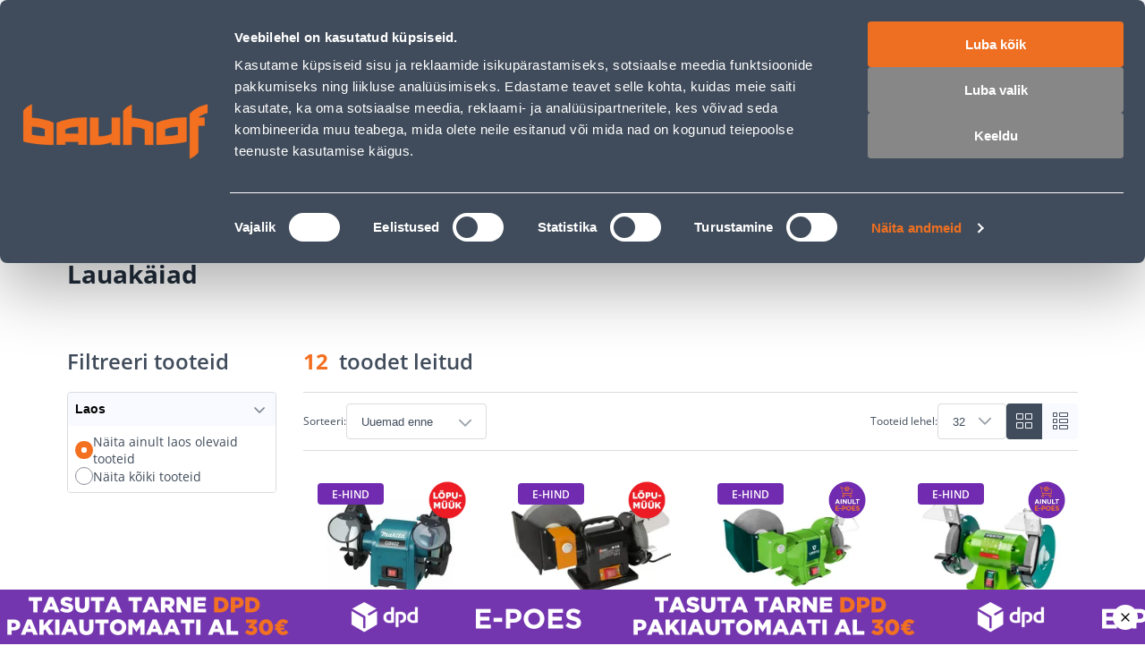

--- FILE ---
content_type: text/html; charset=utf-8
request_url: https://www.bauhof.ee/et/c/elektritooriistad-ja-rauakaubad/elektritooriistad/lauakaiad
body_size: 45061
content:
<!doctype html>
<html data-n-head-ssr lang="et" data-n-head="%7B%22lang%22:%7B%22ssr%22:%22et%22%7D%7D">
  <head >
    <meta data-n-head="ssr" charset="utf-8"><meta data-n-head="ssr" name="viewport" content="width=device-width, initial-scale=1, user-scalable=0"><meta data-n-head="ssr" name="generator" content="Vue Storefront 2"><meta data-n-head="ssr" data-hid="charset" charset="utf-8"><meta data-n-head="ssr" data-hid="mobile-web-app-capable" name="mobile-web-app-capable" content="yes"><meta data-n-head="ssr" data-hid="apple-mobile-web-app-title" name="apple-mobile-web-app-title" content="Bauhof.ee"><meta data-n-head="ssr" data-hid="theme-color" name="theme-color" content="#f37021"><meta data-n-head="ssr" data-hid="i18n-og" property="og:locale" content="et"><meta data-n-head="ssr" data-hid="i18n-og-alt-ru" property="og:locale:alternate" content="ru"><meta data-n-head="ssr" data-hid="description" name="description" content="Ise järele tulles kaup kätte alates 4 tunniga. Kinniste pakendite tagastus 60 päeva. Alates 100€ tellimuse järelmaksu intress 0%. Mugav transport alates 2.90€"><meta data-n-head="ssr" name="title" content="Lauakäiad"><meta data-n-head="ssr" name="robots" content="index, follow"><meta data-n-head="ssr" data-hid="og:title" property="og:title" content="Lauakäiad"><meta data-n-head="ssr" data-hid="og:type" property="og:type" content="website"><meta data-n-head="ssr" data-hid="og:description" property="og:description" content="Ise järele tulles kaup kätte alates 4 tunniga. Kinniste pakendite tagastus 60 päeva. Alates 100€ tellimuse järelmaksu intress 0%. Mugav transport alates 2.90€"><meta data-n-head="ssr" data-hid="og:url" property="og:url" content="https://www.bauhof.ee/et/c/elektritooriistad-ja-rauakaubad/elektritooriistad/lauakaiad"><meta data-n-head="ssr" data-hid="og:image" property="og:image" content="https://www.bauhof.ee/images/bauhof-meta-img.webp"><meta data-n-head="ssr" data-hid="og:site_name" property="og:site_name" content="Bauhof"><title>Lauakäiad - Bauhof</title><link data-n-head="ssr" rel="icon" type="image/x-icon" href="/favicon.ico"><link data-n-head="ssr" rel="apple-touch-icon" sizes="180x180" href="/apple-touch-icon.webp"><link data-n-head="ssr" rel="icon" type="image/png" sizes="32x32" href="/favicon-32x32.webp"><link data-n-head="ssr" rel="icon" type="image/png" sizes="16x16" href="/favicon-16x16.webp"><link data-n-head="ssr" rel="manifest" href="/manifest.json"><link data-n-head="ssr" data-hid="shortcut-icon" rel="shortcut icon" href="/favicon.ico"><link data-n-head="ssr" rel="manifest" href="/_nuxt/manifest.2c919de0.json" data-hid="manifest"><link data-n-head="ssr" rel="preload" as="image" href="/_ipx/f_webp,fit_inside,s_400x120/images/logo.svg" imagesizes="(max-width: 320px) 100px, (max-width: 768px) 133px, 200px" imagesrcset="/_ipx/f_webp,fit_inside,s_100x30/images/logo.svg 100w, /_ipx/f_webp,fit_inside,s_133x40/images/logo.svg 133w, /_ipx/f_webp,fit_inside,s_200x60/images/logo.svg 200w, /_ipx/f_webp,fit_inside,s_266x80/images/logo.svg 266w, /_ipx/f_webp,fit_inside,s_400x120/images/logo.svg 400w"><link data-n-head="ssr" data-hid="i18n-alt-et" rel="alternate" href="https://www.bauhof.ee/et/c/elektritooriistad-ja-rauakaubad/elektritooriistad/lauakaiad" hreflang="et"><link data-n-head="ssr" data-hid="i18n-alt-ru" rel="alternate" href="https://www.bauhof.ee/ru/c/elektritooriistad-ja-rauakaubad/elektritooriistad/lauakaiad" hreflang="ru"><link data-n-head="ssr" data-hid="i18n-xd" rel="alternate" href="https://www.bauhof.ee/et/c/elektritooriistad-ja-rauakaubad/elektritooriistad/lauakaiad" hreflang="x-default"><link data-n-head="ssr" data-hid="i18n-can" rel="canonical" href="https://www.bauhof.ee/et/c/elektritooriistad-ja-rauakaubad/elektritooriistad/lauakaiad"><link data-n-head="ssr" rel="preload" as="image" href="/_ipx/f_webp,q_80,fit_inside,s_420x386/product/cache/74c1057f7991b4edb2bc7bdaa94de933/4/9/498799_D1_7d79.jpg" fetchPriority="high"><link data-n-head="ssr" rel="preload" as="image" href="/_ipx/f_webp,q_80,fit_inside,s_420x386/product/cache/74c1057f7991b4edb2bc7bdaa94de933/6/4/641895_D1_446a.jpg" fetchPriority="high"><link data-n-head="ssr" rel="preload" as="image" href="/_ipx/f_webp,q_80,fit_inside,s_420x386/product/cache/74c1057f7991b4edb2bc7bdaa94de933/7/3/737542_D1_6dce.jpg" fetchPriority="high"><link data-n-head="ssr" rel="preload" as="image" href="/_ipx/f_webp,q_80,fit_inside,s_420x386/product/cache/74c1057f7991b4edb2bc7bdaa94de933/7/3/737543_D1_3555.jpg" fetchPriority="high"><link data-n-head="ssr" rel="preload" as="image" href="/_ipx/f_webp,q_80,fit_inside,s_420x386/product/cache/74c1057f7991b4edb2bc7bdaa94de933/7/3/737544_D1_ec14.jpg" fetchPriority="high"><link data-n-head="ssr" rel="preload" as="image" href="/_ipx/f_webp,q_80,fit_inside,s_420x386/product/cache/74c1057f7991b4edb2bc7bdaa94de933/7/4/740396_D1_0993.jpg" fetchPriority="high"><link data-n-head="ssr" rel="preload" as="image" href="/_ipx/f_webp,q_80,fit_inside,s_420x386/product/cache/74c1057f7991b4edb2bc7bdaa94de933/7/4/740397_D1_a136.jpg" fetchPriority="high"><link data-n-head="ssr" rel="preload" as="image" href="/_ipx/f_webp,q_80,fit_inside,s_420x386/product/cache/74c1057f7991b4edb2bc7bdaa94de933/7/4/740399_D1_b348.jpg" fetchPriority="high"><script data-n-head="ssr" id="CookiebotConnector" type="text/javascript">
        if( !navigator.userAgent.match(/(Mozilla\/5\.0 \(Linux; Android 11; moto g power \(2022\)\) AppleWebKit\/537\.36 \(KHTML, like Gecko\) Chrome\/\d{3}\.0.0.0 Mobile Safari\/537\.36)/) ){
          const el = document.createElement('script');
           el.setAttribute('data-cbid', "e9c9cb67-c03b-4376-b07e-b317d91893d1");
           el.setAttribute('defer', true);
           el.setAttribute('async', true);
           el.setAttribute('id', "Cookiebot");
           el.src = "https://consent.cookiebot.com/uc.js";
           document.head.appendChild(el);
        }
        </script><script data-n-head="ssr" type="text/javascript">function OptanonWrapper() { }</script><script data-n-head="ssr" data-hid="gtm-script">if(!window._gtm_init){window._gtm_init=1;(function(w,n,d,m,e,p){w[d]=(w[d]==1||n[d]=='yes'||n[d]==1||n[m]==1||(w[e]&&w[e][p]&&w[e][p]()))?1:0})(window,navigator,'doNotTrack','msDoNotTrack','external','msTrackingProtectionEnabled');(function(w,d,s,l,x,y){w[x]={};w._gtm_inject=function(i){if(w.doNotTrack||w[x][i])return;w[x][i]=1;w[l]=w[l]||[];w[l].push({'gtm.start':new Date().getTime(),event:'gtm.js'});var f=d.getElementsByTagName(s)[0],j=d.createElement(s);j.defer=true;j.src='https://www.googletagmanager.com/gtm.js?id='+i;f.parentNode.insertBefore(j,f);};w[y]('GTM-5WP853')})(window,document,'script','dataLayer','_gtm_ids','_gtm_inject')}</script><script data-n-head="ssr" id="CustobarConnector" async src="https://script.custobar.com/56lkr/custobar-c6uyn34parfl.js"></script><script data-n-head="ssr" type="application/ld+json">[{"@context":"http://schema.org","@type":"WebSite","url":"https://www.bauhof.ee/et","potentialAction":{"@type":"SearchAction","target":"https://www.bauhof.ee/et/search?term={search_term_string}","query-input":"required name=search_term_string"}},{"@context":"http://schema.org","@type":"Organization","url":"https://www.bauhof.ee/et","logo":"https://www.bauhof.ee/images/logo.webp","name":"Online store Bauhof","email":"klienditugi@bauhof.ee","contactPoint":[{"@type":"ContactPoint","telephone":"+372 606 1999","contactType":"customer service"}],"sameAs":["https://www.instagram.com/bauhof_eesti/","https://www.facebook.com/bauhof.ehitus.aed/","https://twitter.com/bauhofgroup","https://www.youtube.com/channel/UCkulIfAkP14KVGFWgqVB4_A"]},{"@context":"http://schema.org","@type":"Store","name":"Bauhof","image":"https://www.bauhof.ee/images/logo.webp","openingHoursSpecification":[{"@type":"OpeningHoursSpecification","dayOfWeek":["Monday","Tuesday","Wednesday","Thursday","Friday"],"opens":"8:00","closes":"17:00"},{"@type":"OpeningHoursSpecification","dayOfWeek":["Saturday","Sunday"],"opens":"Day off","closes":"Day off"}],"telephone":"+372 606 1999"},{"@context":"http://schema.org","@type":"BreadcrumbList","itemListElement":[{"@type":"ListItem","position":0,"item":{"@id":"https://www.bauhof.ee/et","name":"Ehituspood Bauhof"}},{"@type":"ListItem","position":1,"item":{"@id":"https://www.bauhof.ee/et/c/elektritooriistad-ja-rauakaubad","name":"Elektritööriistad ja rauakaubad"}},{"@type":"ListItem","position":2,"item":{"@id":"https://www.bauhof.ee/et/c/elektritooriistad-ja-rauakaubad/elektritooriistad","name":"Elektritööriistad"}},{"@type":"ListItem","position":3,"item":{"@id":"https://www.bauhof.ee/et/c/elektritooriistad-ja-rauakaubad/elektritooriistad/lauakaiad","name":"Lauakäiad"}}]}]</script><noscript data-n-head="ssr" data-hid="305080c9"><style></style></noscript><link rel="modulepreload" href="/_nuxt/bc15fc6.modern.js" as="script"><style data-vue-ssr-id="27abd9d3:0 754fd8be:0 8dd61716:0 15b25e3a:0 bcccfb5c:0 7d94f7a1:0 e5469fc8:0 66811f8d:0 5582cef2:0 b8562e26:0 c9fcd2f4:0 68a7c070:0 131c5747:0 17329c0d:0 04097d3c:0 bfcfdbb8:0 55120410:0 a3211e44:0 49ade126:0 c107cdba:0 4de9980a:0 3f6b3b06:0 a321bfe0:0 02dda26a:0 d8e372e6:0 05712906:0 3e09b634:0 2c7437e3:0 19efe2dc:0 b6a37a0a:0 1754a860:0 1a3e75ad:0 9eecf33e:0 1d851da8:0 4ef57560:0 15e4ecdb:0 43448442:0 61b63fc4:0 b1675446:0 1bca7bd3:0 2782a77e:0 745db194:0 82c242ee:0 3a3f18f7:0 6b92aade:0 1ba1bad6:0 33a19989:0 68dd5639:0 78f0d9cc:0 4023d1d8:0 7c7dc0e8:0 61d71bd2:0 55f88efd:0 19f4ced0:0 174924b6:0">@font-face{font-family:"swiper-icons";font-style:normal;font-weight:400;src:url("data:application/font-woff;charset=utf-8;base64, [base64]//wADZ2x5ZgAAAywAAADMAAAD2MHtryVoZWFkAAABbAAAADAAAAA2E2+eoWhoZWEAAAGcAAAAHwAAACQC9gDzaG10eAAAAigAAAAZAAAArgJkABFsb2NhAAAC0AAAAFoAAABaFQAUGG1heHAAAAG8AAAAHwAAACAAcABAbmFtZQAAA/gAAAE5AAACXvFdBwlwb3N0AAAFNAAAAGIAAACE5s74hXjaY2BkYGAAYpf5Hu/j+W2+MnAzMYDAzaX6QjD6/4//Bxj5GA8AuRwMYGkAPywL13jaY2BkYGA88P8Agx4j+/8fQDYfA1AEBWgDAIB2BOoAeNpjYGRgYNBh4GdgYgABEMnIABJzYNADCQAACWgAsQB42mNgYfzCOIGBlYGB0YcxjYGBwR1Kf2WQZGhhYGBiYGVmgAFGBiQQkOaawtDAoMBQxXjg/wEGPcYDDA4wNUA2CCgwsAAAO4EL6gAAeNpj2M0gyAACqxgGNWBkZ2D4/wMA+xkDdgAAAHjaY2BgYGaAYBkGRgYQiAHyGMF8FgYHIM3DwMHABGQrMOgyWDLEM1T9/w8UBfEMgLzE////P/5//f/V/xv+r4eaAAeMbAxwIUYmIMHEgKYAYjUcsDAwsLKxc3BycfPw8jEQA/[base64]/uznmfPFBNODM2K7MTQ45YEAZqGP81AmGGcF3iPqOop0r1SPTaTbVkfUe4HXj97wYE+yNwWYxwWu4v1ugWHgo3S1XdZEVqWM7ET0cfnLGxWfkgR42o2PvWrDMBSFj/IHLaF0zKjRgdiVMwScNRAoWUoH78Y2icB/yIY09An6AH2Bdu/UB+yxopYshQiEvnvu0dURgDt8QeC8PDw7Fpji3fEA4z/PEJ6YOB5hKh4dj3EvXhxPqH/SKUY3rJ7srZ4FZnh1PMAtPhwP6fl2PMJMPDgeQ4rY8YT6Gzao0eAEA409DuggmTnFnOcSCiEiLMgxCiTI6Cq5DZUd3Qmp10vO0LaLTd2cjN4fOumlc7lUYbSQcZFkutRG7g6JKZKy0RmdLY680CDnEJ+UMkpFFe1RN7nxdVpXrC4aTtnaurOnYercZg2YVmLN/d/gczfEimrE/fs/bOuq29Zmn8tloORaXgZgGa78yO9/cnXm2BpaGvq25Dv9S4E9+5SIc9PqupJKhYFSSl47+Qcr1mYNAAAAeNptw0cKwkAAAMDZJA8Q7OUJvkLsPfZ6zFVERPy8qHh2YER+3i/BP83vIBLLySsoKimrqKqpa2hp6+jq6RsYGhmbmJqZSy0sraxtbO3sHRydnEMU4uR6yx7JJXveP7WrDycAAAAAAAH//wACeNpjYGRgYOABYhkgZgJCZgZNBkYGLQZtIJsFLMYAAAw3ALgAeNolizEKgDAQBCchRbC2sFER0YD6qVQiBCv/H9ezGI6Z5XBAw8CBK/m5iQQVauVbXLnOrMZv2oLdKFa8Pjuru2hJzGabmOSLzNMzvutpB3N42mNgZGBg4GKQYzBhYMxJLMlj4GBgAYow/P/PAJJhLM6sSoWKfWCAAwDAjgbRAAB42mNgYGBkAIIbCZo5IPrmUn0hGA0AO8EFTQAA")}:root{--swiper-theme-color:#007aff}:host{display:block;margin-left:auto;margin-right:auto;position:relative;z-index:1}.swiper{display:block;list-style:none;margin-left:auto;margin-right:auto;overflow:hidden;padding:0;position:relative;z-index:1}.swiper-vertical>.swiper-wrapper{flex-direction:column}.swiper-wrapper{box-sizing:content-box;display:flex;height:100%;position:relative;transition-property:transform;transition-timing-function:ease;transition-timing-function:var(--swiper-wrapper-transition-timing-function,initial);width:100%;z-index:1}.swiper-android .swiper-slide,.swiper-ios .swiper-slide,.swiper-wrapper{transform:translateZ(0)}.swiper-horizontal{touch-action:pan-y}.swiper-vertical{touch-action:pan-x}.swiper-slide{display:block;flex-shrink:0;height:100%;position:relative;transition-property:transform;width:100%}.swiper-slide-invisible-blank{visibility:hidden}.swiper-autoheight,.swiper-autoheight .swiper-slide{height:auto}.swiper-autoheight .swiper-wrapper{align-items:flex-start;transition-property:transform,height}.swiper-backface-hidden .swiper-slide{backface-visibility:hidden;transform:translateZ(0)}.swiper-3d.swiper-css-mode .swiper-wrapper{perspective:1200px}.swiper-3d .swiper-wrapper{transform-style:preserve-3d}.swiper-3d{perspective:1200px}.swiper-3d .swiper-cube-shadow,.swiper-3d .swiper-slide{transform-style:preserve-3d}.swiper-css-mode>.swiper-wrapper{overflow:auto;scrollbar-width:none;-ms-overflow-style:none}.swiper-css-mode>.swiper-wrapper::-webkit-scrollbar{display:none}.swiper-css-mode>.swiper-wrapper>.swiper-slide{scroll-snap-align:start start}.swiper-css-mode.swiper-horizontal>.swiper-wrapper{scroll-snap-type:x mandatory}.swiper-css-mode.swiper-vertical>.swiper-wrapper{scroll-snap-type:y mandatory}.swiper-css-mode.swiper-free-mode>.swiper-wrapper{scroll-snap-type:none}.swiper-css-mode.swiper-free-mode>.swiper-wrapper>.swiper-slide{scroll-snap-align:none}.swiper-css-mode.swiper-centered>.swiper-wrapper:before{content:"";flex-shrink:0;order:9999}.swiper-css-mode.swiper-centered>.swiper-wrapper>.swiper-slide{scroll-snap-align:center center;scroll-snap-stop:always}.swiper-css-mode.swiper-centered.swiper-horizontal>.swiper-wrapper>.swiper-slide:first-child{margin-left:var(--swiper-centered-offset-before)}.swiper-css-mode.swiper-centered.swiper-horizontal>.swiper-wrapper:before{height:100%;min-height:1px;width:var(--swiper-centered-offset-after)}.swiper-css-mode.swiper-centered.swiper-vertical>.swiper-wrapper>.swiper-slide:first-child{margin-top:var(--swiper-centered-offset-before)}.swiper-css-mode.swiper-centered.swiper-vertical>.swiper-wrapper:before{height:var(--swiper-centered-offset-after);min-width:1px;width:100%}.swiper-3d .swiper-slide-shadow,.swiper-3d .swiper-slide-shadow-bottom,.swiper-3d .swiper-slide-shadow-left,.swiper-3d .swiper-slide-shadow-right,.swiper-3d .swiper-slide-shadow-top{height:100%;left:0;pointer-events:none;position:absolute;top:0;width:100%;z-index:10}.swiper-3d .swiper-slide-shadow{background:rgba(0,0,0,.15)}.swiper-3d .swiper-slide-shadow-left{background-image:linear-gradient(270deg,rgba(0,0,0,.5),transparent)}.swiper-3d .swiper-slide-shadow-right{background-image:linear-gradient(90deg,rgba(0,0,0,.5),transparent)}.swiper-3d .swiper-slide-shadow-top{background-image:linear-gradient(0deg,rgba(0,0,0,.5),transparent)}.swiper-3d .swiper-slide-shadow-bottom{background-image:linear-gradient(180deg,rgba(0,0,0,.5),transparent)}.swiper-lazy-preloader{border:4px solid #007aff;border:4px solid var(--swiper-preloader-color,var(--swiper-theme-color));border-radius:50%;border-top:4px solid transparent;box-sizing:border-box;height:42px;left:50%;margin-left:-21px;margin-top:-21px;position:absolute;top:50%;transform-origin:50%;width:42px;z-index:10}.swiper-watch-progress .swiper-slide-visible .swiper-lazy-preloader,.swiper:not(.swiper-watch-progress) .swiper-lazy-preloader{animation:swiper-preloader-spin 1s linear infinite}.swiper-lazy-preloader-white{--swiper-preloader-color:#fff}.swiper-lazy-preloader-black{--swiper-preloader-color:#000}@keyframes swiper-preloader-spin{0%{transform:rotate(0deg)}to{transform:rotate(1turn)}}.swiper-virtual .swiper-slide{-webkit-backface-visibility:hidden;transform:translateZ(0)}.swiper-virtual.swiper-css-mode .swiper-wrapper:after{content:"";left:0;pointer-events:none;position:absolute;top:0}.swiper-virtual.swiper-css-mode.swiper-horizontal .swiper-wrapper:after{height:1px;width:var(--swiper-virtual-size)}.swiper-virtual.swiper-css-mode.swiper-vertical .swiper-wrapper:after{height:var(--swiper-virtual-size);width:1px}:root{--swiper-navigation-size:44px}.swiper-button-next,.swiper-button-prev{align-items:center;color:#007aff;color:var(--swiper-navigation-color,var(--swiper-theme-color));cursor:pointer;display:flex;height:44px;height:var(--swiper-navigation-size);justify-content:center;margin-top:-22px;margin-top:calc(0px - var(--swiper-navigation-size)/2);position:absolute;top:50%;top:var(--swiper-navigation-top-offset,50%);width:27px;width:calc(var(--swiper-navigation-size)/44*27);z-index:10}.swiper-button-next.swiper-button-disabled,.swiper-button-prev.swiper-button-disabled{cursor:auto;opacity:.35;pointer-events:none}.swiper-button-next.swiper-button-hidden,.swiper-button-prev.swiper-button-hidden{cursor:auto;opacity:0;pointer-events:none}.swiper-navigation-disabled .swiper-button-next,.swiper-navigation-disabled .swiper-button-prev{display:none!important}.swiper-button-next svg,.swiper-button-prev svg{height:100%;-o-object-fit:contain;object-fit:contain;transform-origin:center;width:100%}.swiper-rtl .swiper-button-next svg,.swiper-rtl .swiper-button-prev svg{transform:rotate(180deg)}.swiper-button-prev,.swiper-rtl .swiper-button-next{left:10px;left:var(--swiper-navigation-sides-offset,10px);right:auto}.swiper-button-lock{display:none}.swiper-button-next:after,.swiper-button-prev:after{font-family:swiper-icons;font-size:44px;font-size:var(--swiper-navigation-size);font-variant:normal;letter-spacing:0;line-height:1;text-transform:none!important}.swiper-button-prev:after,.swiper-rtl .swiper-button-next:after{content:"prev"}.swiper-button-next,.swiper-rtl .swiper-button-prev{left:auto;right:10px;right:var(--swiper-navigation-sides-offset,10px)}.swiper-button-next:after,.swiper-rtl .swiper-button-prev:after{content:"next"}.swiper-pagination{position:absolute;text-align:center;transform:translateZ(0);transition:opacity .3s;z-index:10}.swiper-pagination.swiper-pagination-hidden{opacity:0}.swiper-pagination-disabled>.swiper-pagination,.swiper-pagination.swiper-pagination-disabled{display:none!important}.swiper-horizontal>.swiper-pagination-bullets,.swiper-pagination-bullets.swiper-pagination-horizontal,.swiper-pagination-custom,.swiper-pagination-fraction{bottom:8px;bottom:var(--swiper-pagination-bottom,8px);left:0;top:auto;top:var(--swiper-pagination-top,auto);width:100%}.swiper-pagination-bullets-dynamic{font-size:0;overflow:hidden}.swiper-pagination-bullets-dynamic .swiper-pagination-bullet{position:relative;transform:scale(.33)}.swiper-pagination-bullets-dynamic .swiper-pagination-bullet-active,.swiper-pagination-bullets-dynamic .swiper-pagination-bullet-active-main{transform:scale(1)}.swiper-pagination-bullets-dynamic .swiper-pagination-bullet-active-prev{transform:scale(.66)}.swiper-pagination-bullets-dynamic .swiper-pagination-bullet-active-prev-prev{transform:scale(.33)}.swiper-pagination-bullets-dynamic .swiper-pagination-bullet-active-next{transform:scale(.66)}.swiper-pagination-bullets-dynamic .swiper-pagination-bullet-active-next-next{transform:scale(.33)}.swiper-pagination-bullet{background:#000;background:var(--swiper-pagination-bullet-inactive-color,#000);border-radius:50%;border-radius:var(--swiper-pagination-bullet-border-radius,50%);display:inline-block;height:8px;height:var(--swiper-pagination-bullet-height,var(--swiper-pagination-bullet-size,8px));opacity:.2;opacity:var(--swiper-pagination-bullet-inactive-opacity,.2);width:8px;width:var(--swiper-pagination-bullet-width,var(--swiper-pagination-bullet-size,8px))}button.swiper-pagination-bullet{-webkit-appearance:none;-moz-appearance:none;appearance:none;border:none;box-shadow:none;margin:0;padding:0}.swiper-pagination-clickable .swiper-pagination-bullet{cursor:pointer}.swiper-pagination-bullet:only-child{display:none!important}.swiper-pagination-bullet-active{background:#007aff;background:var(--swiper-pagination-color,var(--swiper-theme-color));opacity:1;opacity:var(--swiper-pagination-bullet-opacity,1)}.swiper-pagination-vertical.swiper-pagination-bullets,.swiper-vertical>.swiper-pagination-bullets{left:auto;left:var(--swiper-pagination-left,auto);right:8px;right:var(--swiper-pagination-right,8px);top:50%;transform:translate3d(0,-50%,0)}.swiper-pagination-vertical.swiper-pagination-bullets .swiper-pagination-bullet,.swiper-vertical>.swiper-pagination-bullets .swiper-pagination-bullet{display:block;margin:6px 0;margin:var(--swiper-pagination-bullet-vertical-gap,6px) 0}.swiper-pagination-vertical.swiper-pagination-bullets.swiper-pagination-bullets-dynamic,.swiper-vertical>.swiper-pagination-bullets.swiper-pagination-bullets-dynamic{top:50%;transform:translateY(-50%);width:8px}.swiper-pagination-vertical.swiper-pagination-bullets.swiper-pagination-bullets-dynamic .swiper-pagination-bullet,.swiper-vertical>.swiper-pagination-bullets.swiper-pagination-bullets-dynamic .swiper-pagination-bullet{display:inline-block;transition:transform .2s,top .2s}.swiper-horizontal>.swiper-pagination-bullets .swiper-pagination-bullet,.swiper-pagination-horizontal.swiper-pagination-bullets .swiper-pagination-bullet{margin:0 4px;margin:0 var(--swiper-pagination-bullet-horizontal-gap,4px)}.swiper-horizontal>.swiper-pagination-bullets.swiper-pagination-bullets-dynamic,.swiper-pagination-horizontal.swiper-pagination-bullets.swiper-pagination-bullets-dynamic{left:50%;transform:translateX(-50%);white-space:nowrap}.swiper-horizontal>.swiper-pagination-bullets.swiper-pagination-bullets-dynamic .swiper-pagination-bullet,.swiper-pagination-horizontal.swiper-pagination-bullets.swiper-pagination-bullets-dynamic .swiper-pagination-bullet{transition:transform .2s,left .2s}.swiper-horizontal.swiper-rtl>.swiper-pagination-bullets-dynamic .swiper-pagination-bullet{transition:transform .2s,right .2s}.swiper-pagination-fraction{color:inherit;color:var(--swiper-pagination-fraction-color,inherit)}.swiper-pagination-progressbar{background:rgba(0,0,0,.25);background:var(--swiper-pagination-progressbar-bg-color,rgba(0,0,0,.25));position:absolute}.swiper-pagination-progressbar .swiper-pagination-progressbar-fill{background:#007aff;background:var(--swiper-pagination-color,var(--swiper-theme-color));height:100%;left:0;position:absolute;top:0;transform:scale(0);transform-origin:left top;width:100%}.swiper-rtl .swiper-pagination-progressbar .swiper-pagination-progressbar-fill{transform-origin:right top}.swiper-horizontal>.swiper-pagination-progressbar,.swiper-pagination-progressbar.swiper-pagination-horizontal,.swiper-pagination-progressbar.swiper-pagination-vertical.swiper-pagination-progressbar-opposite,.swiper-vertical>.swiper-pagination-progressbar.swiper-pagination-progressbar-opposite{height:4px;height:var(--swiper-pagination-progressbar-size,4px);left:0;top:0;width:100%}.swiper-horizontal>.swiper-pagination-progressbar.swiper-pagination-progressbar-opposite,.swiper-pagination-progressbar.swiper-pagination-horizontal.swiper-pagination-progressbar-opposite,.swiper-pagination-progressbar.swiper-pagination-vertical,.swiper-vertical>.swiper-pagination-progressbar{height:100%;left:0;top:0;width:4px;width:var(--swiper-pagination-progressbar-size,4px)}.swiper-pagination-lock{display:none}.swiper-scrollbar{background:rgba(0,0,0,.1);background:var(--swiper-scrollbar-bg-color,rgba(0,0,0,.1));border-radius:10px;border-radius:var(--swiper-scrollbar-border-radius,10px);position:relative;touch-action:none}.swiper-scrollbar-disabled>.swiper-scrollbar,.swiper-scrollbar.swiper-scrollbar-disabled{display:none!important}.swiper-horizontal>.swiper-scrollbar,.swiper-scrollbar.swiper-scrollbar-horizontal{bottom:4px;bottom:var(--swiper-scrollbar-bottom,4px);height:4px;height:var(--swiper-scrollbar-size,4px);left:1%;left:var(--swiper-scrollbar-sides-offset,1%);position:absolute;top:auto;top:var(--swiper-scrollbar-top,auto);width:98%;width:calc(100% - var(--swiper-scrollbar-sides-offset, 1%)*2);z-index:50}.swiper-scrollbar.swiper-scrollbar-vertical,.swiper-vertical>.swiper-scrollbar{height:98%;height:calc(100% - var(--swiper-scrollbar-sides-offset, 1%)*2);left:auto;left:var(--swiper-scrollbar-left,auto);position:absolute;right:4px;right:var(--swiper-scrollbar-right,4px);top:1%;top:var(--swiper-scrollbar-sides-offset,1%);width:4px;width:var(--swiper-scrollbar-size,4px);z-index:50}.swiper-scrollbar-drag{background:rgba(0,0,0,.5);background:var(--swiper-scrollbar-drag-bg-color,rgba(0,0,0,.5));border-radius:10px;border-radius:var(--swiper-scrollbar-border-radius,10px);height:100%;left:0;position:relative;top:0;width:100%}.swiper-scrollbar-cursor-drag{cursor:move}.swiper-scrollbar-lock{display:none}.swiper-zoom-container{align-items:center;display:flex;height:100%;justify-content:center;text-align:center;width:100%}.swiper-zoom-container>canvas,.swiper-zoom-container>img,.swiper-zoom-container>svg{max-height:100%;max-width:100%;-o-object-fit:contain;object-fit:contain}.swiper-slide-zoomed{cursor:move;touch-action:none}.swiper .swiper-notification{left:0;opacity:0;pointer-events:none;position:absolute;top:0;z-index:-1000}.swiper-free-mode>.swiper-wrapper{margin:0 auto;transition-timing-function:ease-out}.swiper-grid>.swiper-wrapper{flex-wrap:wrap}.swiper-grid-column>.swiper-wrapper{flex-direction:column;flex-wrap:wrap}.swiper-fade.swiper-free-mode .swiper-slide{transition-timing-function:ease-out}.swiper-fade .swiper-slide{pointer-events:none;transition-property:opacity}.swiper-fade .swiper-slide .swiper-slide{pointer-events:none}.swiper-fade .swiper-slide-active,.swiper-fade .swiper-slide-active .swiper-slide-active{pointer-events:auto}.swiper-cube{overflow:visible}.swiper-cube .swiper-slide{backface-visibility:hidden;height:100%;pointer-events:none;transform-origin:0 0;visibility:hidden;width:100%;z-index:1}.swiper-cube .swiper-slide .swiper-slide{pointer-events:none}.swiper-cube.swiper-rtl .swiper-slide{transform-origin:100% 0}.swiper-cube .swiper-slide-active,.swiper-cube .swiper-slide-active .swiper-slide-active{pointer-events:auto}.swiper-cube .swiper-slide-active,.swiper-cube .swiper-slide-next,.swiper-cube .swiper-slide-prev{pointer-events:auto;visibility:visible}.swiper-cube .swiper-cube-shadow{bottom:0;height:100%;left:0;opacity:.6;position:absolute;width:100%;z-index:0}.swiper-cube .swiper-cube-shadow:before{background:#000;bottom:0;content:"";filter:blur(50px);left:0;position:absolute;right:0;top:0}.swiper-cube .swiper-slide-next+.swiper-slide{pointer-events:auto;visibility:visible}.swiper-cube .swiper-slide-shadow-cube.swiper-slide-shadow-bottom,.swiper-cube .swiper-slide-shadow-cube.swiper-slide-shadow-left,.swiper-cube .swiper-slide-shadow-cube.swiper-slide-shadow-right,.swiper-cube .swiper-slide-shadow-cube.swiper-slide-shadow-top{backface-visibility:hidden;z-index:0}.swiper-flip{overflow:visible}.swiper-flip .swiper-slide{backface-visibility:hidden;pointer-events:none;z-index:1}.swiper-flip .swiper-slide .swiper-slide{pointer-events:none}.swiper-flip .swiper-slide-active,.swiper-flip .swiper-slide-active .swiper-slide-active{pointer-events:auto}.swiper-flip .swiper-slide-shadow-flip.swiper-slide-shadow-bottom,.swiper-flip .swiper-slide-shadow-flip.swiper-slide-shadow-left,.swiper-flip .swiper-slide-shadow-flip.swiper-slide-shadow-right,.swiper-flip .swiper-slide-shadow-flip.swiper-slide-shadow-top{backface-visibility:hidden;z-index:0}.swiper-creative .swiper-slide{backface-visibility:hidden;overflow:hidden;transition-property:transform,opacity,height}.swiper-cards{overflow:visible}.swiper-cards .swiper-slide{backface-visibility:hidden;overflow:hidden;transform-origin:center bottom}.text-black,.text-black--variant{color:#202c3a!important;color:var(--c-dark)!important}.bg-black,.bg-black--variant{background-color:#202c3a!important;background-color:var(--c-dark)!important}.text-white,.text-white--variant{color:#fff!important;color:var(--c-white)!important}.bg-white,.bg-white--variant{background-color:#fff!important;background-color:var(--c-white)!important}.text-primary{color:#f37021!important;color:var(--c-primary)!important}.text-primary--variant{color:#9ee2b0!important;color:var(--c-primary-variant)!important}.bg-primary{background-color:#f37021!important;background-color:var(--c-primary)!important}.bg-primary--variant{background-color:#9ee2b0!important;background-color:var(--c-primary-variant)!important}.text-secondary{color:#404c5b!important;color:var(--c-secondary)!important}.text-secondary--variant{color:#43464e!important;color:var(--c-secondary-variant)!important}.bg-secondary{background-color:#404c5b!important;background-color:var(--c-secondary)!important}.bg-secondary--variant{background-color:#43464e!important;background-color:var(--c-secondary-variant)!important}.text-light{color:#f8faff!important;color:var(--c-light)!important}.text-light--variant{color:#fff!important;color:var(--c-light-variant)!important}.bg-light{background-color:#f8faff!important;background-color:var(--c-light)!important}.bg-light--variant{background-color:#fff!important;background-color:var(--c-light-variant)!important}.text-dark{color:#202c3a!important;color:var(--c-dark)!important}.text-dark--variant{color:#43464e!important;color:var(--c-dark-variant)!important}.bg-dark{background-color:#202c3a!important;background-color:var(--c-dark)!important}.bg-dark--variant{background-color:#43464e!important;background-color:var(--c-dark-variant)!important}.text-info{color:#0468db!important;color:var(--c-info)!important}.text-info--variant{color:#e1f4fe!important;color:var(--c-info-variant)!important}.bg-info{background-color:#0468db!important;background-color:var(--c-info)!important}.bg-info--variant{background-color:#e1f4fe!important;background-color:var(--c-info-variant)!important}.text-success{color:#5ece7b!important;color:var(--c-success)!important}.text-success--variant{color:#9ee2b0!important;color:var(--c-success-variant)!important}.bg-success{background-color:#5ece7b!important;background-color:var(--c-success)!important}.bg-success--variant{background-color:#9ee2b0!important;background-color:var(--c-success-variant)!important}.text-warning{color:#ecc713!important;color:var(--c-warning)!important}.text-warning--variant{color:#f6e389!important;color:var(--c-warning-variant)!important}.bg-warning{background-color:#ecc713!important;background-color:var(--c-warning)!important}.bg-warning--variant{background-color:#f6e389!important;background-color:var(--c-warning-variant)!important}.text-danger{color:#d12727!important;color:var(--c-danger)!important}.text-danger--variant{color:#fcede8!important;color:var(--c-danger-variant)!important}.bg-danger{background-color:#d12727!important;background-color:var(--c-danger)!important}.bg-danger--variant{background-color:#fcede8!important;background-color:var(--c-danger-variant)!important}:root{--c-black:#1d1f22;--c-black-base:29,31,34;--c-black-lighten:#292c30;--c-black-darken:#111214;--c-white:#fff;--_c-green-primary:#5ece7b;--_c-green-primary-base:94,206,123;--_c-green-primary-lighten:#72d48b;--_c-green-primary-darken:#4ac86b;--_c-green-secondary:#9ee2b0;--_c-green-secondary-base:158,226,176;--_c-green-secondary-lighten:#b2e8c0;--_c-green-secondary-darken:#8adca0;--_c-dark-primary:#1d1f22;--_c-dark-primary-base:29,31,34;--_c-dark-primary-lighten:#292c30;--_c-dark-primary-darken:#111214;--_c-dark-secondary:#43464e;--_c-dark-secondary-base:67,70,78;--_c-dark-secondary-lighten:#4f525c;--_c-dark-secondary-darken:#373a40;--_c-gray-primary:#72757e;--_c-gray-primary-base:114,117,126;--_c-gray-primary-lighten:#7f828b;--_c-gray-primary-darken:#666971;--_c-gray-secondary:#8d8f9a;--_c-gray-secondary-base:141,143,154;--_c-gray-secondary-lighten:#9b9ca6;--_c-gray-secondary-darken:#7f828e;--_c-gray-accent:#e0e0e1;--_c-gray-accent-base:224,224,225;--_c-gray-accent-lighten:#ededee;--_c-gray-accent-darken:#d3d3d4;--_c-light-primary:#f1f2f3;--_c-light-primary-base:241,242,243;--_c-light-primary-lighten:#fff;--_c-light-primary-darken:#e3e5e7;--_c-light-secondary:#fff;--_c-light-secondary-base:255,255,255;--_c-light-secondary-lighten:#fff;--_c-light-secondary-darken:#f2f2f2;--_c-red-primary:#d12727;--_c-red-primary-base:209,39,39;--_c-red-primary-lighten:#da3838;--_c-red-primary-darken:#bc2323;--_c-red-secondary:#fcede8;--_c-red-secondary-base:252,237,232;--_c-red-secondary-lighten:#fff;--_c-red-secondary-darken:#f9dbd1;--_c-yellow-primary:#ecc713;--_c-yellow-primary-base:236,199,19;--_c-yellow-primary-lighten:#eecd2b;--_c-yellow-primary-darken:#d4b311;--_c-yellow-secondary:#f6e389;--_c-yellow-secondary-base:246,227,137;--_c-yellow-secondary-lighten:#f8e9a1;--_c-yellow-secondary-darken:#f4dd71;--_c-blue-primary:#0468db;--_c-blue-primary-base:4,104,219;--_c-blue-primary-lighten:#0474f4;--_c-blue-primary-darken:#045cc2;--_c-blue-secondary:#e1f4fe;--_c-blue-secondary-base:225,244,254;--_c-blue-secondary-lighten:#fafdff;--_c-blue-secondary-darken:#c8ebfd;--c-body:var(--_c-light-secondary);--c-text:var(--_c-dark-primary);--c-text-muted:var(--_c-gray-primary);--c-text-disabled:var(--_c-gray-accent);--c-link:var(--_c-dark-secondary);--c-link-hover:var(--c-black);--c-primary:var(--_c-green-primary);--c-primary-base:var(--_c-green-primary-base);--c-primary-lighten:var(--_c-green-primary-lighten);--c-primary-darken:var(--_c-green-primary-darken);--c-primary-variant:var(--_c-green-secondary);--c-on-primary:var(--_c-light-secondary);--c-secondary:var(--_c-dark-primary);--c-secondary-base:var(--_c-dark-primary-base);--c-secondary-lighten:var(--_c-dark-primary-lighten);--c-secondary-darken:var(--_c-dark-primary-darken);--c-secondary-variant:var(--_c-dark-secondary);--c-on-secondary:var(--_c-light-secondary);--c-light:var(--_c-light-primary);--c-light-base:var(--_c-light-primary-base);--c-light-lighten:var(--_c-light-primary-lighten);--c-light-darken:var(--_c-light-primary-darken);--c-light-variant:var(--_c-light-secondary);--c-on-light:var(--c-black);--c-gray:var(--_c-gray-primary);--c-gray-base:var(--_c-gray-primary-base);--c-gray-lighten:var(--_c-gray-primary-lighten);--c-gray-darken:var(--_c-gray-primary-darken);--c-gray-variant:var(--_c-gray-secondary);--c-on-gray:var(--c-black);--c-dark:var(--_c-dark-primary);--c-dark-base:var(--_c-dark-primary-base);--c-dark-lighten:var(--_c-dark-primary-lighten);--c-dark-darken:var(--_c-dark-primary-darken);--c-dark-variant:var(--_c-dark-secondary);--c-on-dark:var(--_c-light-secondary);--c-info:var(--_c-blue-primary);--c-info-base:var(--_c-blue-primary-base);--c-info-lighten:var(--_c-blue-primary-lighten);--c-info-darken:var(--_c-blue-primary-darken);--c-info-variant:var(--_c-blue-secondary);--c-on-info:var(--_c-light-secondary);--c-success:var(--_c-green-primary);--c-success-base:var(--_c-green-primary-base);--c-success-lighten:var(--_c-green-primary-lighten);--c-success-darken:var(--_c-green-primary-darken);--c-success-variant:var(--_c-green-secondary);--c-on-success:var(--_c-light-secondary);--c-warning:var(--_c-yellow-primary);--c-warning-base:var(--_c-yellow-primary-base);--c-warning-lighten:var(--_c-yellow-primary-lighten);--c-warning-darken:var(--_c-yellow-primary-darken);--c-warning-variant:var(--_c-yellow-secondary);--c-on-warning:var(--_c-light-secondary);--c-danger:var(--_c-red-primary);--c-danger-base:var(--_c-red-primary-base);--c-danger-lighten:var(--_c-red-primary-lighten);--c-danger-darken:var(--_c-red-primary-darken);--c-danger-variant:var(--_c-red-secondary);--c-on-danger:var(--_c-light-secondary);--spacer-2xs:0.25rem;--spacer-xs:0.5rem;--spacer-sm:1rem;--spacer-base:1.5rem;--spacer-lg:2rem;--spacer-xl:2.5rem;--spacer-2xl:5rem;--spacer-3xl:10rem}.display-none{display:none}:root{--font-family--primary:"Roboto",serif;--font-family--secondary:"Raleway",sans-serif;--font-weight--light:300;--font-weight--normal:400;--font-weight--medium:500;--font-weight--semibold:600;--font-weight--bold:700;--font-size--xs:0.75rem;--font-size--sm:0.875rem;--font-size--base:1rem;--font-size--lg:1.125rem;--h1-font-size:1.5rem;--h2-font-size:1.5rem;--h3-font-size:var(--font-size--lg);--h4-font-size:var(--font-size--lg);--h5-font-size:var(--font-size--base);--h6-font-size:var(--font-size--base)}@media(min-width:1024px){:root{--h1-font-size:2.625rem;--h2-font-size:2.25rem;--h3-font-size:1.625rem;--h4-font-size:1.25rem;--h5-font-size:var(--font-size--base);--h6-font-size:var(--font-size--sm)}}.sf-fade-enter-active,.sf-fade-leave-active{transition:opacity .25s linear}.sf-fade-enter,.sf-fade-leave,.sf-fade-leave-to{opacity:0}.sf-collapse-bottom-enter-active,.sf-collapse-bottom-leave-active{transition:transform .25s ease-in-out}@media(min-width:1024px){.sf-collapse-bottom-enter-active,.sf-collapse-bottom-leave-active{transition:transform .35 ease-in-out}}.sf-collapse-bottom-enter,.sf-collapse-bottom-leave-to{transform:translate3d(0,100%,0)}.sf-collapse-top-enter-active,.sf-collapse-top-leave-active{transition:transform .25s ease-in-out}@media(min-width:1024px){.sf-collapse-top-enter-active,.sf-collapse-top-leave-active{transition:transform .35 ease-in-out}}.sf-collapse-top-enter,.sf-collapse-top-leave-to{transform:translate3d(0,-100%,0)}.sf-slide-left-enter-active,.sf-slide-left-leave-active{transition:transform .4s ease}.sf-slide-left-enter,.sf-slide-left-leave-to{transform:translate3d(-100%,0,0);transition:transform .3s ease-in}.sf-slide-right-enter-active,.sf-slide-right-leave-active{transition:transform .4s ease}.sf-slide-right-enter,.sf-slide-right-leave-to{transform:translate3d(100%,0,0);transition:transform .3s ease-in}.sf-expand{color:#639!important}.sf-expand-enter-active,.sf-expand-leave-active{overflow:hidden;transition:height .25s ease-in-out}.sf-bounce-enter-active{animation:sf-bounce .3s}.sf-bounce-leave-active{animation:sf-bounce .3s reverse}.sf-pulse-enter-active{animation:sf-pulse .25s}.sf-pulse-leave-active{animation:sf-pulse .25s reverse}@keyframes sf-bounce{0%{transform:scale(0)}50%{transform:scale(1.2)}to{transform:scale(1)}}@keyframes sf-pulse{0%{transform:scale(1)}50%{transform:scale(1.2)}to{transform:scale(1)}}#layout,*,:after,:before{box-sizing:border-box}.no-scroll{height:100vh;overflow:hidden}html{height:100%;width:auto}body{color:#404c5b;color:var(--c-text);font-family:"Open Sans",sans-serif;font-family:var(--font-family--primary);font-size:1rem;font-size:var(--font-size--base);height:100%;overflow-x:hidden}body,p{margin:0;padding:0}a{color:#43464e;color:var(--link-color,var(--c-link));-webkit-text-decoration:none;text-decoration:none}a:hover{color:#f37021;color:var(--link-color,var(--c-primary-orange))}a.underline{-webkit-text-decoration:underline;text-decoration:underline}h1{font-size:28px;font-size:var(--h1-font-size);line-height:36px;line-height:var(--h1-line-height)}h1,h2{font-family:"Open Sans",sans-serif;font-family:var(--font-family--secondary);margin:0}h2{font-size:28px;font-size:var(--h2-font-size);line-height:36px;line-height:var(--h2-line-height)}h3{font-size:24px;font-size:var(--h3-font-size);line-height:28px;line-height:var(--h3-line-height)}h3,h4{font-family:"Open Sans",sans-serif;font-family:var(--font-family--secondary);margin:0}h4{font-size:16px;font-size:var(--h4-font-size);line-height:24px;line-height:var(--h4-line-height)}input{border:1px solid #d9dbde;border:1px solid var(--c-border);border-radius:4px;border-radius:var(--border-radius);color:#404c5b;color:var(--c-secondary);font-size:14px;height:44px;line-height:20px;outline:none;padding:12px 16px;padding:var(--spacer-xs-sm) var(--spacer-sm);width:100%}input:focus{border-color:#404c5b;border-color:var(--c-secondary)}input.is-invalid{border-color:#d12727;border-color:var(--c-red)}input::-moz-placeholder{color:#8c949d;color:var(--c-dark-blue-06)}input::placeholder{color:#8c949d;color:var(--c-dark-blue-06)}.container{box-sizing:border-box;padding:0 16px;padding:0 var(--spacer-sm)}@media(min-width:768px)and (max-width:1024px){.container{padding:0 20px;padding:0 var(--spacer-sm-base)}}@media(min-width:1025px){.container{margin:0 auto;max-width:1440px;padding:0 75px}}.block{display:block}@media(min-width:1025px){.smartphone-only{display:none!important}}@media(max-width:1024px){.desktop-only{display:none!important}}@media(min-width:767px){.mobile-only{display:none!important}}@media(max-width:767px){.mobile-up,.tablets-only{display:none!important}}@media(min-width:1025px){.device-only,.tablets-only{display:none!important}}.text-uppercase{text-transform:uppercase}.text-success{color:#48a842!important;color:var(--c-green)!important}.text-purple{color:#712bb0!important;color:var(--c-purple)!important}.font-weight-600,.fw600{font-weight:600}.fw600{font-weight:var(--font-weight--semibold)}.fw700{font-weight:700;font-weight:var(--font-weight--bold)}.row{display:flex;flex-wrap:wrap}.row>*{flex:1 0 0;max-width:100%}hr{border:none;border-top:1px solid #d9dbde;border-top:1px solid var(--c-grey);margin:0;width:100%}.b2b-colorway{--c-theme-primary:var(--c-dark-blue);--c-theme-primary-hover:var(--c-dark);--c-theme-secondary:var(--c-primary-orange);--c-theme-secondary-hover:var(--c-dark-orange)}dd,dl,dt{margin:0;padding:0}dt{color:#8c949d;color:var(--c-dark-blue-06);font-size:12px;line-height:1;margin-bottom:8px}dd{color:#404c5b;color:var(--c-dark-blue);font-size:14px;line-height:20px}dd:not(:last-of-type){margin-bottom:16px}.relative{position:relative}@font-face{font-display:swap;font-family:"Open Sans";font-weight:400;src:url(/_nuxt/fonts/OpenSans-Regular.ce3c903.woff2) format("woff2"),url(/_nuxt/fonts/OpenSans-Regular.188a1c0.woff) format("woff"),url(/_nuxt/fonts/OpenSans-Regular.d7d7b83.ttf) format("truetype")}@font-face{font-display:swap;font-family:"Open Sans";font-weight:600;src:url(/_nuxt/fonts/OpenSans-SemiBold.fefe500.woff2) format("woff2"),url(/_nuxt/fonts/OpenSans-SemiBold.83f1636.woff) format("woff"),url(/_nuxt/fonts/OpenSans-SemiBold.d726153.ttf) format("truetype")}@font-face{font-display:swap;font-family:"Open Sans";font-weight:700;src:url(/_nuxt/fonts/OpenSans-Bold.1fba523.woff2) format("woff2"),url(/_nuxt/fonts/OpenSans-Bold.17c3511.woff) format("woff"),url(/_nuxt/fonts/OpenSans-Bold.6e27168.ttf) format("truetype")}@font-face{font-display:swap;font-family:"bauhof";font-style:normal;font-weight:400;src:url(/_nuxt/fonts/bauhof.8360924.ttf) format("truetype"),url(/_nuxt/fonts/bauhof.d5b54ad.woff) format("woff"),url(/_nuxt/img/bauhof.0e81a82.svg#bauhof) format("svg")}i{font-family:"bauhof"!important;speak:never;font-feature-settings:normal;font-style:normal;font-variant:normal;font-weight:400;line-height:1;text-transform:none;-webkit-font-smoothing:antialiased;-moz-osx-font-smoothing:grayscale}.icon-play-circle-o:before{content:"\f01d"}.icon-play:before{content:"\f04b"}.icon-play-circle:before{content:"\f144"}.icon-number:before{color:#404c5b;content:"\e944"}.icon-handshake:before{content:"\e943"}.icon-filter:before{content:"\e93f"}.icon-chevron-right:before{content:"\e937"}.icon-chevron-left:before{content:"\e938"}.icon-chevron-up:before{content:"\e939"}.icon-chevron-down:before{content:"\e93a"}.icon-add-to-cart:before{content:"\e90a"}.icon-bin:before{content:"\e90b"}.icon-calculator:before{content:"\e90c"}.icon-calendar:before{content:"\e90d"}.icon-cart:before{content:"\e90e"}.icon-cart-error:before{content:"\e90f"}.icon-checkmark:before{content:"\e910"}.icon-circle-checkmark:before{content:"\e911"}.icon-circle-error:before{content:"\e912"}.icon-clock:before{content:"\e913"}.icon-close:before{content:"\e914"}.icon-close-2:before{content:"\e915"}.icon-company-checkmark:before{content:"\e916"}.icon-company:before{content:"\e917"}.icon-compare:before{content:"\e918"}.icon-compare-remove:before{content:"\e919"}.icon-download:before{content:"\e91a"}.icon-edit:before{content:"\e91b"}.icon-error:before{content:"\e91c"}.icon-fav:before{content:"\e91d"}.icon-fav-remove:before{content:"\e91e"}.icon-grid:before{content:"\e91f"}.icon-info:before{content:"\e920"}.icon-list:before{content:"\e921"}.icon-location:before{content:"\e922"}.icon-log-in:before{content:"\e923"}.icon-log-out:before{content:"\e924"}.icon-mail:before{content:"\e925"}.icon-mail-1:before{content:"\e926"}.icon-menu:before{content:"\e927"}.icon-message:before{content:"\e928"}.icon-minus:before{content:"\e929"}.icon-password:before{content:"\e92a"}.icon-phone:before{content:"\e92b"}.icon-plus:before{content:"\e92c"}.icon-return-small:before{content:"\e92d"}.icon-search:before{content:"\e92e"}.icon-secure-payment:before{content:"\e92f"}.icon-secure-shopping:before{content:"\e930"}.icon-shipment:before{content:"\e931"}.icon-store-small:before{content:"\e932"}.icon-switch:before{content:"\e933"}.icon-user-checkmark:before{content:"\e934"}.icon-user:before{content:"\e935"}.icon-quick-order:before{color:#404c5b;content:"\e940"}.icon-req-list:before{color:#404c5b;content:"\e941"}.icon-e-shop:before{color:#7725c8;content:"\e946"}.icon-thank-you-cart:before{content:"\e942"}.icon-large-chevron-right:before{content:"\e93b"}.icon-large-chevron-left:before{content:"\e93c"}.icon-large-chevron-up:before{content:"\e93d"}.icon-large-chevron-down:before{content:"\e93e"}.icon-secure-purchase:before{content:"\e900"}.icon-box:before{content:"\e901"}.icon-delivery-truck:before{content:"\e902"}.icon-loupe:before{content:"\e903"}.icon-pdf:before{content:"\e904"}.icon-pick-up-at-store:before{content:"\e905"}.icon-return:before{content:"\e906"}.icon-secure-purchase-1:before{content:"\e907"}.icon-store:before{content:"\e908"}.icon-subscription-success:before{content:"\e909"}.icon-installment-2:before{content:"\e936"}i{color:inherit;color:var(--icon-color,inherit);display:inline-block;display:var(--icon--display,inline-block);font-size:24px;font-size:var(--icon-font-size,24px);vertical-align:middle;vertical-align:var(--icon-vertical-align,middle)}i.icon_extra-small{--icon-font-size:12px}i.icon_small{--icon-font-size:16px}i.icon_medium{--icon-font-size:20px}i.icon_large{--icon-font-size:var(--icon-large-font-size,32px)}.m0{margin:0}.mx0{margin-left:0;margin-right:0}.my0{margin-bottom:0}.mt0,.my0{margin-top:0}.mb0{margin-bottom:0}.ml0{margin-left:0}.mr0{margin-right:0}.p0{padding:0}.px0{padding-left:0;padding-right:0}.py0{padding-bottom:0}.pt0,.py0{padding-top:0}.pb0{padding-bottom:0}.pl0{padding-left:0}.pr0{padding-right:0}.m4{margin:4px}.mx4{margin-left:4px;margin-right:4px}.my4{margin-bottom:4px}.mt4,.my4{margin-top:4px}.mb4{margin-bottom:4px}.ml4{margin-left:4px}.mr4{margin-right:4px}.p4{padding:4px}.px4{padding-left:4px;padding-right:4px}.py4{padding-bottom:4px}.pt4,.py4{padding-top:4px}.pb4{padding-bottom:4px}.pl4{padding-left:4px}.pr4{padding-right:4px}.m8{margin:8px}.mx8{margin-left:8px;margin-right:8px}.my8{margin-bottom:8px}.mt8,.my8{margin-top:8px}.mb8{margin-bottom:8px}.ml8{margin-left:8px}.mr8{margin-right:8px}.p8{padding:8px}.px8{padding-left:8px;padding-right:8px}.py8{padding-bottom:8px}.pt8,.py8{padding-top:8px}.pb8{padding-bottom:8px}.pl8{padding-left:8px}.pr8{padding-right:8px}.m12{margin:12px}.mx12{margin-left:12px;margin-right:12px}.my12{margin-bottom:12px}.mt12,.my12{margin-top:12px}.mb12{margin-bottom:12px}.ml12{margin-left:12px}.mr12{margin-right:12px}.p12{padding:12px}.px12{padding-left:12px;padding-right:12px}.py12{padding-bottom:12px}.pt12,.py12{padding-top:12px}.pb12{padding-bottom:12px}.pl12{padding-left:12px}.pr12{padding-right:12px}.m16{margin:16px}.mx16{margin-left:16px;margin-right:16px}.my16{margin-bottom:16px}.mt16,.my16{margin-top:16px}.mb16{margin-bottom:16px}.ml16{margin-left:16px}.mr16{margin-right:16px}.p16{padding:16px}.px16{padding-left:16px;padding-right:16px}.py16{padding-bottom:16px}.pt16,.py16{padding-top:16px}.pb16{padding-bottom:16px}.pl16{padding-left:16px}.pr16{padding-right:16px}.m18{margin:18px}.mx18{margin-left:18px;margin-right:18px}.my18{margin-bottom:18px}.mt18,.my18{margin-top:18px}.mb18{margin-bottom:18px}.ml18{margin-left:18px}.mr18{margin-right:18px}.p18{padding:18px}.px18{padding-left:18px;padding-right:18px}.py18{padding-bottom:18px}.pt18,.py18{padding-top:18px}.pb18{padding-bottom:18px}.pl18{padding-left:18px}.pr18{padding-right:18px}.m20{margin:20px}.mx20{margin-left:20px;margin-right:20px}.my20{margin-bottom:20px}.mt20,.my20{margin-top:20px}.mb20{margin-bottom:20px}.ml20{margin-left:20px}.mr20{margin-right:20px}.p20{padding:20px}.px20{padding-left:20px;padding-right:20px}.py20{padding-bottom:20px}.pt20,.py20{padding-top:20px}.pb20{padding-bottom:20px}.pl20{padding-left:20px}.pr20{padding-right:20px}.m24{margin:24px}.mx24{margin-left:24px;margin-right:24px}.my24{margin-bottom:24px}.mt24,.my24{margin-top:24px}.mb24{margin-bottom:24px}.ml24{margin-left:24px}.mr24{margin-right:24px}.p24{padding:24px}.px24{padding-left:24px;padding-right:24px}.py24{padding-bottom:24px}.pt24,.py24{padding-top:24px}.pb24{padding-bottom:24px}.pl24{padding-left:24px}.pr24{padding-right:24px}.m28{margin:28px}.mx28{margin-left:28px;margin-right:28px}.my28{margin-bottom:28px}.mt28,.my28{margin-top:28px}.mb28{margin-bottom:28px}.ml28{margin-left:28px}.mr28{margin-right:28px}.p28{padding:28px}.px28{padding-left:28px;padding-right:28px}.py28{padding-bottom:28px}.pt28,.py28{padding-top:28px}.pb28{padding-bottom:28px}.pl28{padding-left:28px}.pr28{padding-right:28px}.m32{margin:32px}.mx32{margin-left:32px;margin-right:32px}.my32{margin-bottom:32px}.mt32,.my32{margin-top:32px}.mb32{margin-bottom:32px}.ml32{margin-left:32px}.mr32{margin-right:32px}.p32{padding:32px}.px32{padding-left:32px;padding-right:32px}.py32{padding-bottom:32px}.pt32,.py32{padding-top:32px}.pb32{padding-bottom:32px}.pl32{padding-left:32px}.pr32{padding-right:32px}.m36{margin:36px}.mx36{margin-left:36px;margin-right:36px}.my36{margin-bottom:36px}.mt36,.my36{margin-top:36px}.mb36{margin-bottom:36px}.ml36{margin-left:36px}.mr36{margin-right:36px}.p36{padding:36px}.px36{padding-left:36px;padding-right:36px}.py36{padding-bottom:36px}.pt36,.py36{padding-top:36px}.pb36{padding-bottom:36px}.pl36{padding-left:36px}.pr36{padding-right:36px}.m40{margin:40px}.mx40{margin-left:40px;margin-right:40px}.my40{margin-bottom:40px}.mt40,.my40{margin-top:40px}.mb40{margin-bottom:40px}.ml40{margin-left:40px}.mr40{margin-right:40px}.p40{padding:40px}.px40{padding-left:40px;padding-right:40px}.py40{padding-bottom:40px}.pt40,.py40{padding-top:40px}.pb40{padding-bottom:40px}.pl40{padding-left:40px}.pr40{padding-right:40px}.m48{margin:48px}.mx48{margin-left:48px;margin-right:48px}.my48{margin-bottom:48px}.mt48,.my48{margin-top:48px}.mb48{margin-bottom:48px}.ml48{margin-left:48px}.mr48{margin-right:48px}.p48{padding:48px}.px48{padding-left:48px;padding-right:48px}.py48{padding-bottom:48px}.pt48,.py48{padding-top:48px}.pb48{padding-bottom:48px}.pl48{padding-left:48px}.pr48{padding-right:48px}.m60{margin:60px}.mx60{margin-left:60px;margin-right:60px}.my60{margin-bottom:60px}.mt60,.my60{margin-top:60px}.mb60{margin-bottom:60px}.ml60{margin-left:60px}.mr60{margin-right:60px}.p60{padding:60px}.px60{padding-left:60px;padding-right:60px}.py60{padding-bottom:60px}.pt60,.py60{padding-top:60px}.pb60{padding-bottom:60px}.pl60{padding-left:60px}.pr60{padding-right:60px}.m64{margin:64px}.mx64{margin-left:64px;margin-right:64px}.my64{margin-bottom:64px}.mt64,.my64{margin-top:64px}.mb64{margin-bottom:64px}.ml64{margin-left:64px}.mr64{margin-right:64px}.p64{padding:64px}.px64{padding-left:64px;padding-right:64px}.py64{padding-bottom:64px}.pt64,.py64{padding-top:64px}.pb64{padding-bottom:64px}.pl64{padding-left:64px}.pr64{padding-right:64px}.m68{margin:68px}.mx68{margin-left:68px;margin-right:68px}.my68{margin-bottom:68px}.mt68,.my68{margin-top:68px}.mb68{margin-bottom:68px}.ml68{margin-left:68px}.mr68{margin-right:68px}.p68{padding:68px}.px68{padding-left:68px;padding-right:68px}.py68{padding-bottom:68px}.pt68,.py68{padding-top:68px}.pb68{padding-bottom:68px}.pl68{padding-left:68px}.pr68{padding-right:68px}.m72{margin:72px}.mx72{margin-left:72px;margin-right:72px}.my72{margin-bottom:72px}.mt72,.my72{margin-top:72px}.mb72{margin-bottom:72px}.ml72{margin-left:72px}.mr72{margin-right:72px}.p72{padding:72px}.px72{padding-left:72px;padding-right:72px}.py72{padding-bottom:72px}.pt72,.py72{padding-top:72px}.pb72{padding-bottom:72px}.pl72{padding-left:72px}.pr72{padding-right:72px}.m76{margin:76px}.mx76{margin-left:76px;margin-right:76px}.my76{margin-bottom:76px}.mt76,.my76{margin-top:76px}.mb76{margin-bottom:76px}.ml76{margin-left:76px}.mr76{margin-right:76px}.p76{padding:76px}.px76{padding-left:76px;padding-right:76px}.py76{padding-bottom:76px}.pt76,.py76{padding-top:76px}.pb76{padding-bottom:76px}.pl76{padding-left:76px}.pr76{padding-right:76px}.m80{margin:80px}.mx80{margin-left:80px;margin-right:80px}.my80{margin-bottom:80px}.mt80,.my80{margin-top:80px}.mb80{margin-bottom:80px}.ml80{margin-left:80px}.mr80{margin-right:80px}.p80{padding:80px}.px80{padding-left:80px;padding-right:80px}.py80{padding-bottom:80px}.pt80,.py80{padding-top:80px}.pb80{padding-bottom:80px}.pl80{padding-left:80px}.pr80{padding-right:80px}.m84{margin:84px}.mx84{margin-left:84px;margin-right:84px}.my84{margin-bottom:84px}.mt84,.my84{margin-top:84px}.mb84{margin-bottom:84px}.ml84{margin-left:84px}.mr84{margin-right:84px}.p84{padding:84px}.px84{padding-left:84px;padding-right:84px}.py84{padding-bottom:84px}.pt84,.py84{padding-top:84px}.pb84{padding-bottom:84px}.pl84{padding-left:84px}.pr84{padding-right:84px}.m88{margin:88px}.mx88{margin-left:88px;margin-right:88px}.my88{margin-bottom:88px}.mt88,.my88{margin-top:88px}.mb88{margin-bottom:88px}.ml88{margin-left:88px}.mr88{margin-right:88px}.p88{padding:88px}.px88{padding-left:88px;padding-right:88px}.py88{padding-bottom:88px}.pt88,.py88{padding-top:88px}.pb88{padding-bottom:88px}.pl88{padding-left:88px}.pr88{padding-right:88px}.m92{margin:92px}.mx92{margin-left:92px;margin-right:92px}.my92{margin-bottom:92px}.mt92,.my92{margin-top:92px}.mb92{margin-bottom:92px}.ml92{margin-left:92px}.mr92{margin-right:92px}.p92{padding:92px}.px92{padding-left:92px;padding-right:92px}.py92{padding-bottom:92px}.pt92,.py92{padding-top:92px}.pb92{padding-bottom:92px}.pl92{padding-left:92px}.pr92{padding-right:92px}.m96{margin:96px}.mx96{margin-left:96px;margin-right:96px}.my96{margin-bottom:96px}.mt96,.my96{margin-top:96px}.mb96{margin-bottom:96px}.ml96{margin-left:96px}.mr96{margin-right:96px}.p96{padding:96px}.px96{padding-left:96px;padding-right:96px}.py96{padding-bottom:96px}.pt96,.py96{padding-top:96px}.pb96{padding-bottom:96px}.pl96{padding-left:96px}.pr96{padding-right:96px}.m100{margin:100px}.mx100{margin-left:100px;margin-right:100px}.my100{margin-bottom:100px}.mt100,.my100{margin-top:100px}.mb100{margin-bottom:100px}.ml100{margin-left:100px}.mr100{margin-right:100px}.p100{padding:100px}.px100{padding-left:100px;padding-right:100px}.py100{padding-bottom:100px}.pt100,.py100{padding-top:100px}.pb100{padding-bottom:100px}.pl100{padding-left:100px}.pr100{padding-right:100px}.m104{margin:104px}.mx104{margin-left:104px;margin-right:104px}.my104{margin-bottom:104px}.mt104,.my104{margin-top:104px}.mb104{margin-bottom:104px}.ml104{margin-left:104px}.mr104{margin-right:104px}.p104{padding:104px}.px104{padding-left:104px;padding-right:104px}.py104{padding-bottom:104px}.pt104,.py104{padding-top:104px}.pb104{padding-bottom:104px}.pl104{padding-left:104px}.pr104{padding-right:104px}.banner__swiper{position:relative}.banner__slide{--image-width:100%;border-radius:4px;overflow:hidden}@media(min-width:1025px){.banner__slide{border-radius:6px}}.banner-navigation{align-items:center;bottom:0;bottom:var(--banner-navigation-bottom,0);display:flex;justify-content:space-between;left:0;left:var(--banner-navigation-left,0);pointer-events:none;position:absolute;right:0;right:var(--banner-navigation-right,0);top:0;top:var(--banner-navigation-top,0);z-index:1}.banner-navigation__btn{--button-padding:0;--button-background:none;--button-height:100px;--button-icon-indent:0;--icon-font-size:42px;pointer-events:all}.banner-navigation__btn,.banner-navigation__btn:active,.banner-navigation__btn:hover{--button-background:none!important;--button-color:var(--c-dark)!important}.banner.singlebanner .banner__slide{--image-height:auto}@media(min-width:767px){.banner.twobanners .banner__navigation{display:none}}.banner.twobanners .banner_slide{--image-height:auto}@media(min-width:767px){.banner.threebanners .banner__navigation{display:none}}.banner.threebanners .banner__slide{--image-height:auto}@media(max-width:1024px){body .zopim:not(.meshim_widget_components_MobileChatNotification),body .zopim[data-test-id=ChatWidgetMobileButton]{bottom:140px!important;left:calc(100% - 40px)!important;right:auto!important}}#tw-chat-root{position:relative;z-index:3!important;z-index:var(--tw-chat-z-index,3)!important}.swiper-wrapper{z-index:auto}.minicart-msg-qty{color:#f37021;color:var(--c-primary-orange);font-weight:700;margin-left:0}:root{--c-light:#f8faff;--c-light-2:#fdfeff;--c-dark:#202c3a;--c-dark-07:#636b75;--c-dark-blue:#404c5b;--c-dark-blue-01:#e6e9ef;--c-dark-blue-05:#9ea5ac;--c-dark-blue-06:#8c949d;--c-dark-blue-07:#a0a6ad;--c-dark-blue-08:#656f7b;--c-primary-orange:#f37021;--c-dark-orange:#e15100;--c-green:#48a842;--c-green-notification:#6eb148;--c-purple:#712bb0;--c-light-grey:#f8f8f8;--c-grey:#d9dbde;--c-dark-grey:#79828c;--c-darker-light:#e9edf9;--c-black:#151c23;--c-red:#d12727;--c-red-notification:#fff0f0;--c-border:#d9dbde;--c-primary:var(--c-primary-orange);--c-secondary:var(--c-dark-blue);--c-danger:var(--c-red);--c-text:var(--c-dark-blue);--c-theme-primary:var(--c-primary-orange);--c-theme-primary-hover:var(--c-dark-orange);--c-theme-secondary:var(--c-dark-blue);--c-theme-secondary-hover:var(--c-dark);--c-theme-focus-visible:#712bb0;--font-family--primary:"Open Sans",sans-serif;--font-family--secondary:var(--font-family--primary);--h1-font-size:28px;--h1-line-height:36px;--h2-font-size:28px;--h2-line-height:36px;--h3-font-size:24px;--h3-line-height:28px;--h4-font-size:16px;--h4-line-height:24px}@media(max-width:767px){:root{--h1-font-size:20px;--h1-line-height:24px}}:root{--spacer-xxs:4px;--spacer-xs:8px;--spacer-xs-sm:12px;--spacer-sm:16px;--spacer-sm-base:20px;--spacer-base:24px;--spacer-lg:32px;--spacer-xl:40px;--spacer-2xl:60px;--spacer-3xl:160px;--border-radius:4px}#onetrust-banner-sdk{background-color:#404c5b!important;background-color:var(--c-dark-blue)!important;height:-moz-max-content;height:max-content;outline:none!important;top:0!important}#onetrust-banner-sdk a[href]{color:#e15100!important;color:var(--c-dark-orange)!important}#onetrust-banner-sdk:not(.ot-iab-2).vertical-align-content #onetrust-button-group-parent{float:right!important;left:auto!important;margin-top:2%;padding:0!important;position:relative!important;top:auto!important;transform:none!important;width:auto!important}#onetrust-banner-sdk .ot-sdk-row{background-color:#404c5b;background-color:var(--c-dark-blue)}#onetrust-banner-sdk .ot-sdk-container{max-width:1440px!important;padding:0 75px!important;width:100%!important}@media(min-width:768px)and (max-width:1024px){#onetrust-banner-sdk .ot-sdk-container{padding:0 20px!important}}@media(max-width:767px){#onetrust-banner-sdk .ot-sdk-container{padding:0!important}}#onetrust-banner-sdk #onetrust-policy{margin-left:0!important}@media(max-width:767px){#onetrust-banner-sdk #onetrust-policy{margin-left:1em!important;margin-right:1em!important}}#onetrust-banner-sdk #onetrust-policy-text{color:#fff!important;font-size:14px!important;font-weight:600!important;line-height:20px!important}#onetrust-banner-sdk #onetrust-accept-btn-handler{background:#f37021!important;background:var(--c-primary-orange)!important;border-color:#e15100!important;border-color:var(--c-dark-orange)!important;border-radius:4px!important;font-size:16px!important;font-weight:600!important;line-height:24px!important;margin:0!important;padding:12px 36px!important}#onetrust-banner-sdk #onetrust-accept-btn-handler:focus{outline:none}#onetrust-banner-sdk #onetrust-consent-sdk #onetrust-pc-btn-handler.cookie-setting-link,#onetrust-banner-sdk #onetrust-pc-btn-handler{background-color:transparent!important;color:#fff!important;font-size:16px!important;font-weight:600!important;line-height:24px!important;margin:0 28px 0 0!important;-webkit-text-decoration:none!important;text-decoration:none!important}#onetrust-banner-sdk #onetrust-consent-sdk #onetrust-pc-btn-handler.cookie-setting-link:focus,#onetrust-banner-sdk #onetrust-pc-btn-handler:focus{outline:none}@media(min-width:768px)and (max-width:1024px){#onetrust-banner-sdk #onetrust-consent-sdk #onetrust-pc-btn-handler.cookie-setting-link,#onetrust-banner-sdk #onetrust-pc-btn-handler{margin:0!important}}@media(max-width:767px){#onetrust-banner-sdk #onetrust-consent-sdk #onetrust-pc-btn-handler.cookie-setting-link,#onetrust-banner-sdk #onetrust-pc-btn-handler{margin:0!important}}@media(min-width:768px)and (max-width:1024px){#onetrust-banner-sdk #onetrust-button-group-parent{margin:0!important}#onetrust-banner-sdk #onetrust-button-group{display:flex!important;flex-direction:column-reverse!important;margin:9% 0 0!important;padding:0!important}}@media(max-width:767px){#onetrust-banner-sdk #onetrust-button-group{display:flex!important;flex-direction:column-reverse!important;padding:0 15px!important}}#onetrust-pc-sdk.otPcPanel.ot-slide-in-left{animation-name:ot-slide-in-right!important}#onetrust-pc-sdk.otPcPanel.ot-slide-out-left{animation-name:ot-slide-out-right!important}#onetrust-consent-sdk #onetrust-pc-sdk{left:auto;right:0!important}#onetrust-consent-sdk #onetrust-pc-sdk .privacy-notice-link{color:#e15100!important;color:var(--c-dark-orange)!important;font-size:12px;font-weight:400;position:relative;-webkit-text-decoration:none;text-decoration:none}#onetrust-consent-sdk #onetrust-pc-sdk .privacy-notice-link:hover{-webkit-text-decoration:underline;text-decoration:underline}#onetrust-consent-sdk #onetrust-pc-sdk .privacy-notice-link:after{content:"\e937";font-family:"bauhof";font-size:14px;font-weight:600;margin-left:10px;position:absolute}#onetrust-consent-sdk #onetrust-pc-sdk .ot-pc-logo{display:none}#onetrust-consent-sdk #onetrust-pc-sdk #ot-pc-title{margin-bottom:28px;margin-top:0}#onetrust-consent-sdk #onetrust-pc-sdk #ot-pc-content{margin-left:40px;margin-right:1px;padding-right:39px;top:28px;width:calc(100% - 82px)}#onetrust-consent-sdk #onetrust-pc-sdk .ot-pc-header{border:none;padding-top:28px;position:absolute;right:0;z-index:1}#onetrust-consent-sdk #onetrust-pc-sdk #close-pc-btn-handler{background-size:14px;height:24px;margin-right:30px;width:24px}#onetrust-consent-sdk #onetrust-pc-sdk #ot-pc-title{color:#404c5b!important;font-size:24px!important;font-weight:700!important;line-height:28px!important}#onetrust-consent-sdk #onetrust-pc-sdk #ot-pc-desc{color:#202c3a!important;font-size:12px!important;font-weight:400!important;line-height:16px!important}#onetrust-consent-sdk #onetrust-pc-sdk #ot-category-title{color:#202c3a!important;font-size:16px!important;font-weight:700!important;line-height:24px!important}#onetrust-consent-sdk #onetrust-pc-sdk .ot-btn-container{align-items:center;display:flex;justify-content:center}#onetrust-consent-sdk #onetrust-pc-sdk .ot-btn-container button{background:#f37021!important;background:var(--c-primary-orange)!important;border-radius:4px!important;font-size:16px!important;font-weight:600!important;line-height:24px!important}#onetrust-consent-sdk #onetrust-pc-sdk .ot-btn-container button:focus{outline:none}#onetrust-consent-sdk #onetrust-pc-sdk .ot-pc-footer{border:none}#onetrust-consent-sdk #onetrust-pc-sdk .ot-accordion-layout.ot-cat-item{border:none;border-bottom:1px solid #d9dbde}#onetrust-consent-sdk #onetrust-pc-sdk .ot-accordion-layout.ot-cat-item:last-child{border:none}#onetrust-consent-sdk #onetrust-pc-sdk .ot-accordion-layout.ot-cat-item button:focus{outline:none}#onetrust-consent-sdk #onetrust-pc-sdk .ot-accordion-layout .ot-acc-hdr{align-items:center;display:flex;padding:16px 47px 16px 0}#onetrust-consent-sdk #onetrust-pc-sdk .ot-accordion-layout .ot-cat-header{color:#202c3a;font-size:14px;font-weight:600;line-height:24px}#onetrust-consent-sdk #onetrust-pc-sdk .ot-acc-grpcntr.ot-acc-txt{background-color:transparent!important}#onetrust-consent-sdk #onetrust-pc-sdk .ot-acc-grpdesc.ot-category-desc{color:#202c3a;font-size:12px;font-weight:400;line-height:16px;margin-bottom:16px;padding:0}#onetrust-consent-sdk #onetrust-pc-sdk .ot-always-active{background:rgba(233,237,249,.5);border-radius:6px;color:#202c3a;font-size:10px;font-weight:600;line-height:12px;padding:6px 16px}#onetrust-consent-sdk #onetrust-pc-sdk .ot-switch-nob,#onetrust-consent-sdk #onetrust-pc-sdk .ot-switch-nob:before{border-radius:6px}#onetrust-consent-sdk #onetrust-pc-sdk .ot-tgl input:focus+.ot-switch .ot-switch-nob{box-shadow:0 0 1px #d9dbde;outline:none!important}#onetrust-consent-sdk #onetrust-pc-sdk .ot-tgl input:checked+.ot-switch .ot-switch-nob{background:rgba(233,237,249,.5);border:1px solid #d9dbde}#onetrust-consent-sdk #onetrust-pc-sdk .ot-tgl input:checked+.ot-switch .ot-switch-nob:before{background-color:#f37021;background-color:var(--c-primary-orange);border-radius:4px}#onetrust-consent-sdk #onetrust-pc-sdk .ot-plus-minus{margin-right:12px;top:0;transition:transform .3s ease}#onetrust-consent-sdk #onetrust-pc-sdk .ot-plus-minus span{background:#202c3a}#onetrust-consent-sdk #onetrust-pc-sdk .ot-plus-minus span:first-of-type{bottom:0;height:10%;left:35%;right:inherit;top:50%;transform:rotate(-45deg);width:12px}#onetrust-consent-sdk #onetrust-pc-sdk .ot-plus-minus span:last-of-type{bottom:0;left:0;right:35%;top:50%;transform:rotate(45deg);width:12px}#onetrust-consent-sdk #onetrust-pc-sdk button[aria-expanded=true]~.ot-acc-hdr .ot-plus-minus{transform:rotate(-180deg)}#onetrust-consent-sdk #onetrust-pc-sdk button:not(#clear-filters-handler):not(.ot-close-icon):not(#filter-btn-handler):not(.ot-remove-objection-handler):not(.ot-obj-leg-btn-handler):not([aria-expanded]):not(.ot-link-btn){background:#f37021!important;background:var(--c-primary-orange)!important;border-radius:4px!important;font-size:16px!important;font-weight:600!important;line-height:24px!important}#onetrust-consent-sdk #onetrust-pc-sdk button:not(#clear-filters-handler):not(.ot-close-icon):not(#filter-btn-handler):not(.ot-remove-objection-handler):not(.ot-obj-leg-btn-handler):not([aria-expanded]):not(.ot-link-btn):focus{outline:none}@media screen and (max-width:1376px){#onetrust-banner-sdk:not(.ot-iab-2).vertical-align-content #onetrust-button-group-parent{margin-top:3.5%}}@media screen and (max-width:1280px){#onetrust-banner-sdk:not(.ot-iab-2).vertical-align-content #onetrust-button-group-parent{margin-top:2%}}@media screen and (max-width:1270px){#onetrust-banner-sdk:not(.ot-iab-2).vertical-align-content #onetrust-button-group-parent{margin-top:3.5%}}@media screen and (max-width:896px){#onetrust-banner-sdk:not(.ot-iab-2).vertical-align-content #onetrust-button-group-parent{width:100%!important}#onetrust-banner-sdk:not(.ot-iab-2).vertical-align-content #onetrust-button-group{margin-top:0!important}}.swiper-container{overflow:hidden}body>div[data-server-rendered=true] .sf-image--wrapper img+img.sf-image--placeholder,body>div[data-server-rendered=true] .sf-image--wrapper noscript *{display:none}.ssr-state.banner.threebanners .swiper-wrapper .banner__slide,.ssr-state.banner.twobanners .swiper-wrapper .banner__slide{margin-right:32px;width:100%}@media(min-width:767px){.ssr-state.banner.threebanners .swiper-wrapper .banner__slide,.ssr-state.banner.twobanners .swiper-wrapper .banner__slide{width:calc(50% - 16px)}}.ssr-state.products-carousel .swiper-wrapper .products-carousel__slide{margin-right:30px}@media(min-width:768px)and (max-width:1024px){.ssr-state.products-carousel .swiper-wrapper .products-carousel__slide{margin-right:24px}}
@media(prefers-reduced-motion:reduce){*,:after,:before{animation-duration:.001ms!important;animation-iteration-count:1!important;scroll-behavior:auto!important;transition-duration:.001ms!important}}:focus-visible{outline:2px solid #06c!important;outline:2px solid var(--c-theme-focus-visible,#06c)!important;outline-offset:2px!important}
body div#CybotCookiebotDialog #CybotCookiebotDialogHeaderLogosWrapper{justify-content:center}body div#CybotCookiebotDialog #CybotCookiebotDialogHeaderLogosWrapper #CybotCookiebotDialogPoweredbyLink{width:auto}body div#CybotCookiebotDialog #CybotCookiebotDialogHeaderLogosWrapper #CybotCookiebotDialogPoweredbyCybot{display:none}body div#CybotCookiebotDialog.CybotMultilevel.CybotCookiebotDialogActive #CybotCookiebotDialogFooter #CybotCookiebotDialogBodyButtons #CybotCookiebotDialogBodyButtonsWrapper{gap:8px}@media(max-width:601px){body div#CybotCookiebotDialog.CybotMultilevel.CybotCookiebotDialogActive #CybotCookiebotDialogFooter #CybotCookiebotDialogBodyButtons #CybotCookiebotDialogBodyButtonsWrapper{flex-direction:column}}body div#CybotCookiebotDialog.CybotMultilevel.CybotCookiebotDialogActive #CybotCookiebotDialogFooter #CybotCookiebotDialogBodyButtons #CybotCookiebotDialogBodyButtonsWrapper .CybotCookiebotDialogBodyButton{margin:0}body div#CybotCookiebotDialog.CybotMultilevel.CybotCookiebotDialogActive #CybotCookiebotDialogFooter #CybotCookiebotDialogPoweredByText{display:none}body div#CybotCookiebotDialog.CybotMultilevel.CybotCookiebotDialogActive.CybotEdge #CybotCookiebotDialogFooter #CybotCookiebotDialogBodyButtons #CybotCookiebotDialogBodyButtonsWrapper{flex-direction:column}@media(min-width:601px)and (max-width:1279px){body div#CybotCookiebotDialog.CybotMultilevel.CybotCookiebotDialogActive.CybotEdge #CybotCookiebotDialogFooter #CybotCookiebotDialogBodyButtons #CybotCookiebotDialogBodyButtonsWrapper{flex-direction:row}}body div#CybotCookiebotDialog .CybotCookiebotDialogDetailBulkConsentCount{color:var(--c-theme-primary)}

.nuxt-progress{background-color:#fff;height:2px;left:0;opacity:1;position:fixed;right:0;top:0;transition:width .1s,opacity .4s;width:0;z-index:999999}.nuxt-progress.nuxt-progress-notransition{transition:none}.nuxt-progress-failed{background-color:red}
.skip-to-content[data-v-62239d50]{background:#06c;background:var(--c-theme-primary,#06c);color:#fff;left:0;padding:8px;position:absolute;top:-40px;transition:top .3s;z-index:100}.skip-to-content[data-v-62239d50]:focus{top:0}
.countdown-banner{align-items:center;background:#f37021;background:var(--c-theme-primary,#f37021);color:#fff!important;display:flex;gap:16px;height:44px;justify-content:center;padding:0 16px;transition:background .3s ease}.countdown-banner:hover{background:var(--c-theme-primary-hover)}.countdown-banner-title{font-size:16px;font-weight:600;line-height:24px}.countdown-banner .countdown-timer .delta-unit{position:relative}.countdown-banner .countdown-timer .delta-unit:not(:first-child){margin-left:9px}.countdown-banner .countdown-timer .delta-unit:not(:last-child):after{background:#fff;content:"";display:block;height:16px;opacity:.3;position:absolute;right:-4.5px;top:15px;transform:translateY(-50%);width:1px}.countdown-banner .countdown-timer .delta-unit .delta-unit-num{font-size:20px;font-weight:700}.countdown-banner .countdown-timer .delta-unit .delta-unit-title{font-size:8px;font-style:normal;font-weight:600;text-align:center;text-transform:uppercase}@media(max-width:767px){.countdown-banner{justify-content:space-between}}
.topbar[data-v-2d77d9de]{--sf-topbar-width:1440px;--top-bar-padding:0 75px;--top-bar-height:40px;position:relative;--top-bar-z-index:4;z-index:4;z-index:var(--top-bar-z-index)}.topbar__is-search[data-v-2d77d9de]{--top-bar-z-index:5}@media(min-width:768px)and (max-width:1024px){.topbar[data-v-2d77d9de]{--top-bar-padding:0 20px;--top-bar-left-width:100%}}@media(max-width:767px){.topbar[data-v-2d77d9de]{--top-bar-padding:0 16px;--top-bar-height:36px}}.topbar__button[data-v-2d77d9de]{margin:0 0 0 var(--spacer-xs)}@media(min-width:768px)and (max-width:1024px){.topbar__header-links[data-v-2d77d9de]{--header-links-width:100%;--header-links-justify-content:space-between}}.topbar__locale-selector[data-v-2d77d9de]{margin-left:28px}
.display-none{display:none}.sf-top-bar{background-color:var(--top-bar-background,var(--c-light))}.sf-top-bar__container{box-sizing:border-box;font:var(--bar-font,var(--bar-font-weight,var(--font-weight--normal)) var(--bar-font-size,var(--font-size--sm))/1.6 var(--bar-font-family,var(--font-family--secondary)));font:var(--bar-font,var(--bar-font-weight,var(--font-weight--normal)) var(--bar-font-size,var(--font-size--sm))/var(--bar-font-line-height,1.6) var(--bar-font-family,var(--font-family--secondary)));height:2.5rem;height:var(--top-bar-height,2.5rem);justify-content:space-between;justify-content:var(--topbar-justify-content,space-between);margin:0 auto;max-width:77.5rem;max-width:var(--sf-topbar-width,77.5rem);padding:var(--top-bar-padding,0 var(--spacer-base))}.sf-top-bar__center,.sf-top-bar__container,.sf-top-bar__left,.sf-top-bar__right{align-items:center;display:flex}@media(min-width:1024px){.sf-top-bar{--top-bar-padding:0}}#__nuxt{--top-bar-z-index:5}.sf-top-bar__left{width:auto;width:var(--top-bar-left-width,auto)}
.header-links[data-v-0912cb4e]{align-items:flex-start;align-items:var(--header-links-align-items,flex-start);display:inline-flex;justify-content:flex-start;justify-content:var(--header-links-justify-content,flex-start);list-style:none;margin:0;padding:0;width:auto;width:var(--header-links-width,auto)}.header-links__item[data-v-0912cb4e]:not(:first-of-type){margin-left:28px;margin-left:var(--header-link-offset,28px)}@media(max-width:767px){.header-links__item[data-v-0912cb4e]:not(:first-of-type):not(:nth-of-type(2)){display:none}}
.header-link[data-v-03cf845a]{color:var(--link-base-color,var(--c-dark-blue));cursor:pointer}.header-link[data-v-03cf845a]:hover{--link-base-color:var(--link-hover-color,var(--c-primary-orange))}.header-link__wrapper[data-v-03cf845a]{align-items:center;color:inherit;color:var(--header-link-title-color,inherit);display:flex}.header-link__icon[data-v-03cf845a]{--icon-font-size:20px;margin-right:4px}
.header[data-v-18a724b6]{--header-logo-margin:0;--header-width:100%;--header-z-index:3;z-index:3;z-index:var(--header-z-index)}.header__is-search[data-v-18a724b6]{--header-z-index:5}@media(min-width:768px)and (max-width:1024px){.header[data-v-18a724b6]{--header-flex-wrap:nowrap}}@media(max-width:767px){.header[data-v-18a724b6]{--header-flex-wrap:nowrap}}.header__overlay_search-open[data-v-18a724b6]{z-index:calc(var(--header-z-index) - 1)}@media(min-width:1200px){.header__buttons[data-v-18a724b6]{margin-left:96px}}.header__app-logo[data-v-18a724b6]{margin-right:25px}@media(min-width:768px)and (max-width:1024px){.header__app-logo[data-v-18a724b6]{margin-right:25px}}@media(max-width:767px){.header__app-logo[data-v-18a724b6]{margin-right:20px;--app-logo-width:100px;--app-logo-height:30px}}@media(min-width:1200px){.header__app-logo[data-v-18a724b6]{margin-right:55px}}
.display-none{display:none}.sf-overlay{background:var(--overlay-background,rgba(var(--c-gray-base),.7));bottom:0;left:0;position:fixed;right:0;top:0;z-index:1;z-index:var(--overlay-z-index,1)}
.display-none{display:none}.sf-header-navigation-item{display:flex;flex:0;flex:var(--header-navigation-item-flex,0);position:relative;position:var(--header-navigation-item-position,relative)}@media(min-width:1024px){.sf-header-navigation-item{--header-navigation-item-flex:1;--header-navigation-item-position:static}}.sf-header-navigation-item__content{position:fixed;position:var(--header-navigation-item-content-position,fixed);top:0;top:var(--header-navigation-item-content-position,0);width:100%;width:var(--header-navigation-item-content-width,100%);z-index:2;z-index:var(--header-navigation-item-content-position,2);--header-navigation-item-padding:0}.sf-header-navigation-item__link{--link-text-decoration:var(--header-navigation-item-text-decoration,none)}.sf-header-navigation-item>.sf-header-navigation-item__menu-item{--menu-item-font-size:var(--font-size--base);--menu-item-font-weight:var(--font-weight--medium);--menu-item-text-transform:uppercase;border:var(--header-navigation-item-menu-item-border,var(--header-navigation-item-menu-item-border-style,solid) var(--header-navigation-item-menu-item-border-color,var(--c-light)));border-width:0 0 1px;border-width:var(--header-navigation-item-menu-item-border-width,0 0 1px 0);display:flex;display:var(--header-navigation-item-menu-item-display,flex);margin:0;margin:var(--header-navigation-item-menu-item-margin,0);padding:var(--header-navigation-item-menu-item-padding,var(--spacer-sm))}.sf-header-navigation-item:hover>:not(.sf-mega-menu){--header-navigation-item-color:var(--c-primary);--header-navigation-item-border-color:var(--c-primary)}.sf-header-navigation-item.is-active:hover>:not(.sf-mega-menu),.sf-header-navigation-item:hover>:not(.sf-mega-menu):active{--header-navigation-item-color:var(--c-primary)}.sf-header-navigation-item--not-stretched{--header-navigation-item-flex:0}.sf-header-navigation-item__item{display:flex;display:var(--header-navigation-item-display,flex)}.sf-header-navigation-item__item--desktop>:not(.sf-mega-menu){--link-color:var(--header-navigation-item-color,var(--c-dark-variant));align-items:center;border:solid transparent;border:var(--header-navigation-item-border,var(--header-navigation-item-border-style,solid) var(--header-navigation-item-border-color,transparent));border-width:0 0 2px;border-width:var(--header-navigation-item-border-width,0 0 2px 0);box-sizing:border-box;color:var(--header-navigation-item-color,var(--c-dark-variant));flex:1;font:var(--header-navigation-item-font,var(--header-navigation-item-font-weight,var(--font-weight--normal)) var(--header-navigation-item-font-size,var(--font-size--base))/1.2 var(--header-navigation-item-font-family,var(--font-family--secondary)));font:var(--header-navigation-item-font,var(--header-navigation-item-font-weight,var(--font-weight--normal)) var(--header-navigation-item-font-size,var(--font-size--base))/var(--header-navigation-item-font-line-height,1.2) var(--header-navigation-item-font-family,var(--font-family--secondary)));justify-content:center;margin:0;margin:var(--header-navigation-item-margin,0);padding:var(--header-navigation-item-padding,calc(var(--spacer-sm) - 1px) var(--spacer-sm));text-align:center;text-decoration:none;text-decoration:initial;text-transform:uppercase;transition:border-color .15s ease-in-out,color .15s ease-in-out;transition:var(--header-navigation-item-transition,border-color .15s ease-in-out,color .15s ease-in-out)}@media(min-width:1024px){.sf-header-navigation-item__item--desktop>:not(.sf-mega-menu){margin:0;margin:var(--header-navigation-item-margin,0);padding:var(--header-navigation-item-padding,calc(var(--spacer-lg) - 1px) var(--spacer-sm))}}.sf-header-navigation-item__item--desktop>:not(.sf-mega-menu):focus{--header-navigation-item-color:var(--c-text);--header-navigation-item-border-color:var(--c-primary)}.sf-header-navigation-item__item--mobile{--header-navigation-item-padding:0;--header-navigation-item-border:none;width:100%;width:var(--header-navigation-item-width,100%)}.sf-header-navigation-item__item--mobile>.sf-header-navigation-item__menu-item{--menu-item-font-size:var(--font-size--base);--menu-item-font-weight:var(--font-weight--medium);--menu-item-text-transform:uppercase;border:var(--header-navigation-item-menu-item-border,var(--header-navigation-item-menu-item-border-style,solid) var(--header-navigation-item-menu-item-border-color,var(--c-light)));border-width:0 0 1px;border-width:var(--header-navigation-item-menu-item-border-width,0 0 1px 0);display:flex;display:var(--header-navigation-item-menu-item-display,flex);margin:0;margin:var(--header-navigation-item-menu-item-margin,0);padding:var(--header-navigation-item-menu-item-padding,var(--spacer-sm))}.sf-header__navigation__menu{display:none;display:var(--header-navigation-menu-display,none)}@media(min-width:1024px){.sf-header__navigation__menu{--header-navigation-menu-display:flex}}.sf-header__navigation__sidebar{--sidebar-content-padding:0;display:flex;display:var(--header-navigation-sidebar-display,flex)}@media(min-width:1024px){.sf-header__navigation__sidebar{--header-navigation-sidebar-display:none}}.sf-header{position:relative}.sf-header__wrapper{background:#fff;background:var(--header-background,#fff);box-shadow:var(--header-box-shadow);position:var(--header-wrapper-position);transform:var(--header-wrapper-transform);transition:transform .15s ease-in-out;transition:var(--header-wrapper-transition,transform .15s ease-in-out);width:100%;z-index:1;z-index:var(--header-wrapper-z-index,1)}.sf-header__header{align-items:center;display:flex;flex-wrap:wrap;flex-wrap:var(--header-flex-wrap,wrap);justify-content:center;margin:0 auto;margin:var(--header-margin,0 auto);max-width:77.5rem;max-width:var(--header-width,77.5rem);padding:var(--header-padding,0 var(--spacer-sm))}@media(min-width:1024px){.sf-header__header{flex-wrap:nowrap;flex-wrap:var(--header-flex-wrap,nowrap)}}.sf-header__logo{--image-width:var(--header-logo-width,auto);--image-height:var(--header-logo-height,2.125rem);flex:0 0 auto;flex:0 0 var(--header-logo-width,auto);margin:var(--header-logo-margin,var(--spacer-xs) 0)}.sf-header__title{margin:var(--header-title-margin,var(--spacer-xs) 0)}.sf-header__aside:not(:empty){margin:0 0 0 auto;margin:var(--header-aside-margin,0 0 0 auto)}.sf-header__actions{align-items:center;display:flex;flex:100%;flex-wrap:wrap;flex-wrap:var(--header-actions-flex-wrap,wrap);justify-content:flex-end}@media(min-width:1024px){.sf-header__actions{flex-wrap:nowrap;flex-wrap:var(--header-actions-flex-wrap,nowrap)}}.sf-header__navigation{flex:0 0 calc(100% + var(--spacer-sm)*2);margin:var(--header-navigation-margin,0 calc(var(--spacer-sm)*-1));order:1}@media(min-width:1024px){.sf-header__navigation{display:flex;--header-navigation-margin:0 auto 0 var(--spacer-xl);flex:0 0 auto;order:0}}.sf-header__navigation.is-visible{display:flex;--link-text-decoration:none}@media(max-width:1023px){.sf-header__navigation.is-visible{flex-direction:column}}.sf-header__search{--search-bar-display:none;flex:0 0 100%;flex:var(--header-search-flex,0 0 100%);margin:var(--spacer-xs) 0}@media(min-width:1024px){.sf-header__search{--search-bar-display:flex;--header-search-flex:0 1 19.875rem}}.sf-header__icons{display:none;display:var(--header-icons-display,none);margin:var(--header-icons-margin);order:var(--header-icons-order)}@media(min-width:1024px){.sf-header__icons{--header-icons-display:flex;margin:var(--header-icons-margin,var(--spacer-sm) 0)}}.sf-header__icon{--icon-color:var(--c-dark-variant);--icon-badge-top:-0.5rem;--icon-badge-right:-0.5rem}.sf-header__icon:hover{--icon-color:var(--c-text);filter:drop-shadow(0 4px 4px rgba(0,0,0,.25));filter:var(--header-icon-filter,drop-shadow(0 4px 4px rgba(0,0,0,.25)))}.sf-header__icon.is-active{--icon-color:var(--c-primary)}.sf-header__action{margin:var(--header-action-margin,0 0 0 var(--spacer-xl))}.sf-header-height{box-sizing:border-box}.sf-header.is-sticky{--header-wrapper-position:fixed}.sf-header.is-hidden{--header-wrapper-transform:translate3d(0,-100%,0);--header-wrapper-transition:transform 300ms ease-in-out}.sf-header--has-mobile-navigation,.sf-header--has-mobile-search{--header-box-shadow:0px 4px 11px rgba(29,31,34,.1)}@media(min-width:1024px){.sf-header--has-mobile-navigation,.sf-header--has-mobile-search{--header-box-shadow:none}}.sf-header--has-mobile-search .sf-header__search{--search-bar-display:flex}@media(max-width:1023px){.sf-header--has-mobile-navigation .sf-header__navigation{display:flex;flex-direction:column}}@media(min-width:1024px){.sf-header--multiline{--header-icons-margin:var(--spacer-sm) 0 var(--spacer-sm) 100%;--header-icons-order:-1;--header-actions-flex-wrap:wrap;--header-navigation-item-padding:calc(var(--spacer-sm) - 1px) var(--spacer-sm)}}#__nuxt{--header-z-index:5}.sf-header{filter:drop-shadow(0 5px 10px #F8FAFF)}@media(min-width:1025px){.sf-header{filter:none}}.sf-header__header{--header-padding:15px var(--spacer-sm);box-sizing:border-box}@media(min-width:768px)and (max-width:1024px){.sf-header__header{--header-padding:15px 25px}}@media(min-width:1025px){.sf-header__header{height:110px;max-width:1440px;--header-padding:25px 75px;margin:0 auto}}.sf-header__navigation{display:none}.sf-header__actions{justify-content:space-between}.sf-header__search{border:1px solid var(--c-orange);border-radius:4px}@media(max-width:1024px){.header-minimal .sf-header__header{justify-content:space-between}}@media(min-width:768px)and (max-width:1024px){.header-minimal .sf-header__header{--header-padding:12px var(--spacer-sm-base)}}@media(max-width:767px){.header-minimal .sf-header__header{--header-padding:12px var(--spacer-sm)}}@media(max-width:1024px){.header-minimal .sf-header__actions{flex:none}}
.app-logo[data-v-8e6a4a04]{align-items:center;display:flex;height:60px;height:var(--app-logo-height,60px);width:200px;width:var(--app-logo-width,200px)}@media(min-width:768px)and (max-width:1024px){.app-logo[data-v-8e6a4a04]{--app-logo-width:133px;--app-logo-height:40px}}@media(max-width:767px){.app-logo[data-v-8e6a4a04]{--app-logo-width:100px;--app-logo-height:30px}}.app-logo__image[data-v-8e6a4a04]{height:-moz-max-content;height:max-content;width:200px;width:var(--app-logo-width,200px)}
.display-none{display:none}.sf-link{color:var(--link-color,var(--c-text));font:var(--link-font,var(--link-font-weight,var(--font-weight--medium)) var(--link-font-size,var(--font-size--sm))/1.4 var(--link-font-family,var(--font-family--secondary)));font:var(--link-font,var(--link-font-weight,var(--font-weight--medium)) var(--link-font-size,var(--font-size--sm))/var(--link-font-line-height,1.4) var(--link-font-family,var(--font-family--secondary)));text-decoration:underline;-webkit-text-decoration:var(--link-text-decoration,underline);text-decoration:var(--link-text-decoration,underline)}.sf-link:visited{--link-color:var(--c-link)}.sf-link:hover{--link-color:var(--c-primary)}.sf-link:active{--link-color:var(--c-link)}
.search-bar-wrapper[data-v-ed87f056]{transition:width 1s ease-in-out;width:100%}.search-bar[data-v-ed87f056]{--search-bar-input-padding:12px 0 12px 16px;--search-bar-border-width:1px 0 1px 1px;--border-radius:4px 0 0 4px}@media(max-width:767px){.search-bar[data-v-ed87f056]{--search-bar-height:36px;--search-bar-input-padding:10px 0 10px 12px;--search-bar-font-size:12px}}@media(min-width:768px)and (max-width:1024px){.search-bar[data-v-ed87f056]{--search-bar-height:40px}}.search-bar__search-btn[data-v-ed87f056]{--spacer-xs:0;--button-background:var(--c-theme-primary);--button-color:#fff;--button-padding:12px 32px;--button-border-radius:0 4px 4px 0;--button-height:44px;--button-width:95px;text-transform:uppercase}@media(min-width:768px)and (max-width:1024px){.search-bar__search-btn[data-v-ed87f056]{--button-padding:15px;--button-width:40px;--button-height:40px}}@media(max-width:767px){.search-bar__search-btn[data-v-ed87f056]{--button-width:36px;--button-height:36px;--button-padding:0 12px}}@media(max-width:1024px){.search-bar__search-btn[data-v-ed87f056]{--button-border-radius:0 4px 4px 0;--button-font-size:0;--button-icon-indent:0}}.search-bar__search-btn[data-v-ed87f056]:hover{--button-background:var(--c-theme-primary-hover)}.search-bar__reset-action[data-v-ed87f056]{color:var(--c-dark-blue);opacity:.7;padding:12px;position:absolute;right:95px}@media(min-width:768px)and (max-width:1024px){.search-bar__reset-action[data-v-ed87f056]{right:40px}}@media(max-width:767px){.search-bar__reset-action[data-v-ed87f056]{right:36px}}.search-bar__reset-action[data-v-ed87f056]:active,.search-bar__reset-action[data-v-ed87f056]:hover{opacity:1}.search-btn__title[data-v-ed87f056]{display:none}@media(min-width:1025px){.search-btn__title[data-v-ed87f056]{display:inline}}
.display-none{display:none}.sf-search-bar{align-items:center;background:var(--search-bar-background);box-sizing:border-box;display:flex;display:var(--search-bar-display,flex);height:2rem;height:var(--search-bar-height,2rem);padding:var(--search-bar-padding);position:relative;width:var(--search-bar-width)}.sf-search-bar__button{bottom:var(--spacer-xs);position:absolute;right:0;right:var(--search-bar-button-right,0)}.sf-search-bar__icon{--icon-size:1.25rem;display:block;display:var(--search-bar-icon-display,block)}.sf-search-bar__input{background:transparent;border:var(--search-bar-border,var(--search-bar-border-style,solid) var(--search-bar-border-color,var(--c-dark-variant)));border-width:0 0 2px;border-width:var(--search-bar-border-width,0 0 2px 0);flex-grow:1;font:var(--search-bar-font,var(--search-bar-font-weight,var(--font-weight--normal)) var(--search-bar-font-size,var(--font-size--base))/1.6 var(--search-bar-font-family,var(--font-family--secondary)));font:var(--search-bar-font,var(--search-bar-font-weight,var(--font-weight--normal)) var(--search-bar-font-size,var(--font-size--base))/var(--search-bar-font-line-height,1.6) var(--search-bar-font-family,var(--font-family--secondary)));height:100%;position:relative;text-align:var(--search-bar-input-text-align);width:100%}.sf-search-bar__input::-webkit-input-placeholder{color:var(--search-bar-placeholder-color,var(--c-gray));font:inherit;-webkit-transition:color .2s ease-in;transition:color .2s ease-in;-webkit-transition:var(--search-bar-placeholder-transition,color .2s ease-in);transition:var(--search-bar-placeholder-transition,color .2s ease-in)}.sf-search-bar__input::-moz-placeholder{color:var(--search-bar-placeholder-color,var(--c-gray));font:inherit;-moz-transition:color .2s ease-in;transition:color .2s ease-in;-moz-transition:var(--search-bar-placeholder-transition,color .2s ease-in);transition:var(--search-bar-placeholder-transition,color .2s ease-in)}.sf-search-bar__input:-ms-input-placeholder{color:var(--search-bar-placeholder-color,var(--c-gray));font:inherit;-ms-transition:color .2s ease-in;transition:color .2s ease-in;-ms-transition:var(--search-bar-placeholder-transition,color .2s ease-in);transition:var(--search-bar-placeholder-transition,color .2s ease-in)}.sf-search-bar__input:focus{--search-bar-border-color:var(--c-primary)}.sf-search-bar__input:focus::-webkit-input-placeholder{color:transparent;color:var(--search-bar-placeholder-color-focus,transparent)}.sf-search-bar__input:focus::-moz-placeholder{color:transparent;color:var(--search-bar-placeholder-color-focus,transparent)}.sf-search-bar__input:focus:-ms-input-placeholder{color:transparent;color:var(--search-bar-placeholder-color-focus,transparent)}.sf-search-bar__input::-webkit-search-cancel-button{opacity:0}.sf-search-bar__input[type=search]{-webkit-appearance:none}.sf-search-bar__input::-ms-clear{opacity:0}.sf-search-bar--position-center{flex-direction:row;flex-direction:var(--search-bar-icon-flex-direction,row)}.sf-search-bar--position-center .sf-search-bar__input{--search-bar-input-text-align:center}.sf-search-bar--position-center .sf-search-bar__input::-moz-placeholder{text-align:center}.sf-search-bar--position-center .sf-search-bar__input::placeholder{text-align:center}.sf-search-bar--no-icon{--search-bar-icon-display:none}@media(min-width:1024px){.sf-search-bar{--search-bar-width:20rem}}.sf-search-bar{--search-bar-width:100%;--search-bar-border-color:var(--c-theme-primary);--search-bar-height:44px;border:none;border:var(--search-bar-wrapper-border,none);border-radius:4px;border-radius:var(--search-bar-wrapper-border-radius,4px)}.sf-search-bar__input{padding:0;padding:var(--search-bar-input-padding,0);--search-bar-font-size:12px;--search-bar-font-line-height:16px;color:var(--c-dark-blue)}@media(min-width:1024px){.sf-search-bar__input{--search-bar-font-size:14px;--search-bar-font-line-height:20px}}
.display-none{display:none}.sf-button{--link-color:var(--button-color,var(--c-light-variant));background:var(--button-background,var(--c-primary));background-position:50%;border:var(--button-border,var(--button-border-style,solid) var(--button-border-color,var(--c-primary)));border-radius:0;border-radius:var(--button-border-radius,0);border-width:0;border-width:var(--button-border-width,0);box-sizing:border-box;color:var(--button-color,var(--c-light-variant));cursor:pointer;cursor:var(--button-cursor,pointer);display:flex;display:var(--button-display,flex);font:var(--button-font,var(--button-font-weight,var(--font-weight--semibold)) var(--button-font-size,var(--font-size--base))/1.2 var(--button-font-family,var(--font-family--secondary)));font:var(--button-font,var(--button-font-weight,var(--font-weight--semibold)) var(--button-font-size,var(--font-size--base))/var(--button-font-line-height,1.2) var(--button-font-family,var(--font-family--secondary)));height:var(--button-size,var(--button-height));padding:var(--button-padding,var(--spacer-sm) var(--spacer-base));position:relative;-webkit-text-decoration:var(--button-text-decoration);text-decoration:var(--button-text-decoration);text-transform:uppercase;text-transform:var(--button-text-transform,uppercase);transition:background .8s;transition:var(--button-transition,background .8s);white-space:nowrap;white-space:var(--button-wrap,nowrap);width:var(--button-size,var(--button-width));--button-box-shadow-opacity:0}.sf-button:before{border-radius:inherit;box-shadow:var(--button-box-shadow,4px 12px 24px 0 var(--button-box-shadow-color,var(--c-gray)));box-shadow:var(--button-box-shadow,var(--button-box-shadow-h-offset,4px) var(--button-box-shadow-v-offset,12px) var(--button-box-shadow-blur,24px) var(--button-box-shadow-spread,0) var(--button-box-shadow-color,var(--c-gray)));content:"";height:100%;left:0;opacity:var(--button-box-shadow-opacity);position:absolute;top:0;transition:opacity .2s ease-in-out,box-shadow .2s ease-in-out;transition:var(--button-box-shadow-transition,opacity var(--button-box-shadow-transition-opacity-duration,.2s) var(--button-box-shadow-transition-opacity-timing-function,ease-in-out),box-shadow var(--button-box-shadow-transition-box-shadow-duration,.2s) var(--button-box-shadow-transition-box-shadow-timing-function,ease-in-out));width:100%;will-change:opacity,box-shadow;z-index:-1}.sf-button.color-black{--button-background:var(--c-dark)}.sf-button.color-black:hover{--button-background:var(--c-dark) radial-gradient(circle,transparent 1%,var(--c-dark) 1%) center/15000%}.sf-button.color-black:active{--button-background:var(--c-dark) radial-gradient(circle,transparent 40%,var(--c-dark) 1%) center/15000%}.sf-button.color-white{--button-background:var(--c-white)}.sf-button.color-white:hover{--button-background:var(--c-white) radial-gradient(circle,transparent 1%,var(--c-white) 1%) center/15000%}.sf-button.color-white:active{--button-background:var(--c-white) radial-gradient(circle,transparent 40%,var(--c-white) 1%) center/15000%}.sf-button.color-primary{--button-background:var(--c-primary)}.sf-button.color-primary:hover{--button-background:var(--c-primary) radial-gradient(circle,transparent 1%,var(--c-primary-variant) 1%) center/15000%}.sf-button.color-primary:active{--button-background:var(--c-primary) radial-gradient(circle,transparent 40%,var(--c-primary-variant) 1%) center/15000%}.sf-button.color-secondary{--button-background:var(--c-secondary)}.sf-button.color-secondary:hover{--button-background:var(--c-secondary) radial-gradient(circle,transparent 1%,var(--c-secondary-variant) 1%) center/15000%}.sf-button.color-secondary:active{--button-background:var(--c-secondary) radial-gradient(circle,transparent 40%,var(--c-secondary-variant) 1%) center/15000%}.sf-button.color-light{--button-background:var(--c-light)}.sf-button.color-light:hover{--button-background:var(--c-light) radial-gradient(circle,transparent 1%,var(--c-light-variant) 1%) center/15000%}.sf-button.color-light:active{--button-background:var(--c-light) radial-gradient(circle,transparent 40%,var(--c-light-variant) 1%) center/15000%}.sf-button.color-dark{--button-background:var(--c-dark)}.sf-button.color-dark:hover{--button-background:var(--c-dark) radial-gradient(circle,transparent 1%,var(--c-dark-variant) 1%) center/15000%}.sf-button.color-dark:active{--button-background:var(--c-dark) radial-gradient(circle,transparent 40%,var(--c-dark-variant) 1%) center/15000%}.sf-button.color-info{--button-background:var(--c-info)}.sf-button.color-info:hover{--button-background:var(--c-info) radial-gradient(circle,transparent 1%,var(--c-info-variant) 1%) center/15000%}.sf-button.color-info:active{--button-background:var(--c-info) radial-gradient(circle,transparent 40%,var(--c-info-variant) 1%) center/15000%}.sf-button.color-success{--button-background:var(--c-success)}.sf-button.color-success:hover{--button-background:var(--c-success) radial-gradient(circle,transparent 1%,var(--c-success-variant) 1%) center/15000%}.sf-button.color-success:active{--button-background:var(--c-success) radial-gradient(circle,transparent 40%,var(--c-success-variant) 1%) center/15000%}.sf-button.color-warning{--button-background:var(--c-warning)}.sf-button.color-warning:hover{--button-background:var(--c-warning) radial-gradient(circle,transparent 1%,var(--c-warning-variant) 1%) center/15000%}.sf-button.color-warning:active{--button-background:var(--c-warning) radial-gradient(circle,transparent 40%,var(--c-warning-variant) 1%) center/15000%}.sf-button.color-danger{--button-background:var(--c-danger)}.sf-button.color-danger:hover{--button-background:var(--c-danger) radial-gradient(circle,transparent 1%,var(--c-danger-variant) 1%) center/15000%}.sf-button.color-danger:active{--button-background:var(--c-danger) radial-gradient(circle,transparent 40%,var(--c-danger-variant) 1%) center/15000%}.sf-button.color-light{color:var(--c-gray)}.sf-button.color-light:hover{--button-background:var(--c-light) radial-gradient(circle,transparent 1%,var(--c-text-disabled) 1%) center/15000%}.sf-button.color-light:active{--button-background:var(--c-light) radial-gradient(circle,transparent 40%,var(--c-text-disabled) 1%) center/15000%}.sf-button:hover{--button-box-shadow-opacity:0.25;--button-background:var(--c-primary) radial-gradient(circle,transparent 1%,var(--c-primary-variant) 1%) center/15000%}.sf-button:active{--button-box-shadow:none;--button-background:var(--c-primary) radial-gradient(circle,transparent 40%,var(--c-primary-variant) 1%) center/15000%;--button-transition:background 0s;--button-text-decoration:underline;background-size:100%}.sf-button--pure{--button-padding:0;--button-background:transparent;--button-color:var(--c-text);--button-text-transform:none;--button-wrap:normal;--button-box-shadow:none}.sf-button--pure:active,.sf-button--pure:hover{--button-background:transparent;--button-text-decoration:none}.sf-button--full-width{--button-width:100%}.sf-button--outline{--button-border-width:1px;--button-color:var(--c-text)}.sf-button--outline:hover{--button-background:transparent}.sf-button--outline:active{--button-border-color:var(--c-primary-variant);--button-background:transparent;--button-transition:color 150ms linear}.sf-button--outline.color-black{--button-border-color:var(--c-dark);--button-background:transparent}.sf-button--outline.color-black:active{--button-background:transparent}.sf-button--outline.color-white{--button-border-color:var(--c-white);--button-background:transparent}.sf-button--outline.color-white:active{--button-background:transparent}.sf-button--outline.color-primary{--button-border-color:var(--c-primary);--button-background:transparent}.sf-button--outline.color-primary:active{--button-background:transparent}.sf-button--outline.color-secondary{--button-border-color:var(--c-secondary);--button-background:transparent}.sf-button--outline.color-secondary:active{--button-background:transparent}.sf-button--outline.color-light{--button-border-color:var(--c-light);--button-background:transparent}.sf-button--outline.color-light:active{--button-background:transparent}.sf-button--outline.color-dark{--button-border-color:var(--c-dark)}.sf-button--outline.color-dark,.sf-button--outline.color-dark:active{--button-background:transparent}.sf-button--outline.color-info{--button-border-color:var(--c-info)}.sf-button--outline.color-info,.sf-button--outline.color-info:active{--button-background:transparent}.sf-button--outline.color-success{--button-border-color:var(--c-success);--button-background:transparent}.sf-button--outline.color-success:active{--button-background:transparent}.sf-button--outline.color-warning{--button-border-color:var(--c-warning);--button-background:transparent}.sf-button--outline.color-warning:active{--button-background:transparent}.sf-button--outline.color-danger{--button-border-color:var(--c-danger);--button-background:transparent}.sf-button--outline.color-danger:active{--button-background:transparent}.sf-button--text{--button-border-width:0;--button-padding:0;--button-background:transparent;--button-color:var(--c-text);--button-text-transform:none;--button-text-decoration:underline;--button-font-size:var(--font-size--sm);--button-font-weight:var(--font-weight--medium);--button-box-shadow:none;display:inline}.sf-button--text:hover{--button-background:transparent;--button-color:var(--c-primary)}.sf-button--text:active{--button-color:var(--c-gray)}.sf-button--text.color-black{--button-background:transparent}.sf-button--text.color-black:hover{--button-color:var(--c-dark)}.sf-button--text.color-black:active{--button-color:var(--c-gray);--button-background:transparent}.sf-button--text.color-white{--button-background:transparent}.sf-button--text.color-white:hover{--button-color:var(--c-white)}.sf-button--text.color-white:active{--button-color:var(--c-gray);--button-background:transparent}.sf-button--text.color-primary{--button-background:transparent}.sf-button--text.color-primary:hover{--button-color:var(--c-primary)}.sf-button--text.color-primary:active{--button-color:var(--c-gray);--button-background:transparent}.sf-button--text.color-secondary{--button-background:transparent}.sf-button--text.color-secondary:hover{--button-color:var(--c-secondary)}.sf-button--text.color-secondary:active{--button-color:var(--c-gray);--button-background:transparent}.sf-button--text.color-light{--button-background:transparent}.sf-button--text.color-light:hover{--button-color:var(--c-light)}.sf-button--text.color-light:active{--button-color:var(--c-gray);--button-background:transparent}.sf-button--text.color-dark{--button-background:transparent}.sf-button--text.color-dark:hover{--button-color:var(--c-dark)}.sf-button--text.color-dark:active{--button-color:var(--c-gray);--button-background:transparent}.sf-button--text.color-info{--button-background:transparent}.sf-button--text.color-info:hover{--button-color:var(--c-info)}.sf-button--text.color-info:active{--button-color:var(--c-gray);--button-background:transparent}.sf-button--text.color-success{--button-background:transparent}.sf-button--text.color-success:hover{--button-color:var(--c-success)}.sf-button--text.color-success:active{--button-color:var(--c-gray);--button-background:transparent}.sf-button--text.color-warning{--button-background:transparent}.sf-button--text.color-warning:hover{--button-color:var(--c-warning)}.sf-button--text.color-warning:active{--button-color:var(--c-gray);--button-background:transparent}.sf-button--text.color-danger{--button-background:transparent}.sf-button--text.color-danger:hover{--button-color:var(--c-danger)}.sf-button--text.color-danger:active{--button-color:var(--c-gray);--button-background:transparent}.sf-button.is-disabled--button,.sf-button.is-disabled--button:active,.sf-button.is-disabled--button:hover{--button-color:var(--c-text-disabled);--button-border-color:transparent;--button-background:var(--c-light);--button-box-shadow:none;cursor:default;pointer-events:none}.sf-button.is-disabled--button.sf-button--text,.sf-button.is-disabled--button:active.sf-button--text,.sf-button.is-disabled--button:hover.sf-button--text{--button-background:transparent;--button-color:var(--c-gray-variant)}.sf-button.is-disabled--button.sf-button--outline,.sf-button.is-disabled--button:active.sf-button--outline,.sf-button.is-disabled--button:hover.sf-button--outline{--button-border-color:var(--c-light);--button-background:transparent}.sf-button--underlined{--button-border-width:0 0 1px 0;--button-border-color:var(--c-light);--button-background:transparent;--button-color:var(--c-text-muted);--button-box-shadow:none}.sf-button--underlined:active{--button-background:var(--c-gray-variant);--button-color:var(--c-light-variant)}.sf-button--underlined:hover{--button-background:var(--c-gray-variant);--button-color:var(--c-white)}.sf-button--underlined.color-black{--button-background:transparent}.sf-button--underlined.color-black:active{--button-background:var(--c-dark);--button-border-width:0 0 1px 0;--button-border-color:var(--c-light)}.sf-button--underlined.color-white{--button-background:transparent}.sf-button--underlined.color-white:active{--button-background:var(--c-white);--button-border-width:0 0 1px 0;--button-border-color:var(--c-light)}.sf-button--underlined.color-primary{--button-background:transparent}.sf-button--underlined.color-primary:active{--button-background:var(--c-primary);--button-border-width:0 0 1px 0;--button-border-color:var(--c-light)}.sf-button--underlined.color-secondary{--button-background:transparent}.sf-button--underlined.color-secondary:active{--button-background:var(--c-secondary);--button-border-width:0 0 1px 0;--button-border-color:var(--c-light)}.sf-button--underlined.color-light{--button-background:transparent}.sf-button--underlined.color-light:active{--button-background:var(--c-light);--button-border-width:0 0 1px 0;--button-border-color:var(--c-light)}.sf-button--underlined.color-dark{--button-background:transparent}.sf-button--underlined.color-dark:active{--button-background:var(--c-dark);--button-border-width:0 0 1px 0;--button-border-color:var(--c-light)}.sf-button--underlined.color-info{--button-background:transparent}.sf-button--underlined.color-info:active{--button-background:var(--c-info);--button-border-width:0 0 1px 0;--button-border-color:var(--c-light)}.sf-button--underlined.color-success{--button-background:transparent}.sf-button--underlined.color-success:active{--button-background:var(--c-success);--button-border-width:0 0 1px 0;--button-border-color:var(--c-light)}.sf-button--underlined.color-warning{--button-background:transparent}.sf-button--underlined.color-warning:active{--button-background:var(--c-warning);--button-border-width:0 0 1px 0;--button-border-color:var(--c-light)}.sf-button--underlined.color-danger{--button-background:transparent}.sf-button--underlined.color-danger:active{--button-background:var(--c-danger);--button-border-width:0 0 1px 0;--button-border-color:var(--c-light)}@media(min-width:1024px){.sf-button{--button-padding:var(--spacer-sm) var(--spacer-lg)}.sf-button--pure,.sf-button--text{--button-padding:0}}.sf-link{--button-width:var(--spacer-3xl)}.sf-link.is-disabled--link,.sf-link.is-disabled--link:hover{--button-box-shadow:none;--button-border-color:transparent;--button-background:var(--c-light);cursor:default;pointer-events:none}.sf-link.is-disabled--link.sf-button,.sf-link.is-disabled--link:hover.sf-button{--button-color:var(--c-text-disabled)}.sf-link.is-disabled--link.sf-button--text,.sf-link.is-disabled--link:hover.sf-button--text{--button-background:transparent;--link-color:var(--c-gray-variant)}.sf-link.is-disabled--link.sf-button--outline,.sf-link.is-disabled--link:hover.sf-button--outline{--button-border-color:var(--c-light);--button-background:transparent}.sf-link.sf-button--full-width{--button-width:100%}#__nuxt{--button-display:inline-flex;--button-height:48px;--button-padding:var(--spacer-xs-sm) var(--spacer-lg);--button-font-weight:600;--button-font-size:14px;--button-font-line-height:20px;--button-border-radius:4px;--button-transition:none}.sf-button{--icon-color:var(--button-color);align-items:center;align-items:var(--button-align-items,center);justify-content:center;justify-content:var(--button-justify-content,center);--button-background:var(--c-theme-primary)}.sf-button:before{content:none}.sf-button:hover{--button-background:var(--button-background-hover,var(--c-theme-primary-hover))}.sf-button:active,.sf-button:hover{--button-color:var(--c-white);--icon-color:var(--button-color)}.sf-button:active{--link-color:var(--button-color);--button-background:var(--button-background-hover,var(--c-theme-primary-hover));--button-text-decoration:none}.sf-button--outline{--button-background:transparent;--button-color:var(--c-primary)}.sf-button--secondary{--button-height:40px;--button-padding:10px var(--spacer-lg);--button-border-color:var(--c-secondary);--button-background:var(--c-secondary);--button-color:var(--c-white);--icon-color:var(--button-color);--link-color:var(--button-color);--button-font-weight:600;--link-font-weight:600}.sf-button--secondary:active,.sf-button--secondary:hover{--button-color:var(--c-white);--icon-color:var(--button-color);--link-color:var(--button-color);--button-background:var(--c-dark)}.sf-button--secondary:active{--button-border-color:var(--c-secondary)}.sf-button--secondary.sf-button--outline{--button-background:transparent;--button-color:var(--c-secondary)}.sf-button--secondary.sf-button--outline:hover{--button-color:var(--c-white);--button-background:var(--c-secondary)}.sf-button--secondary.sf-button--outline:active{--button-color:var(--c-white);--button-border-color:var(--c-secondary);--button-background:var(--c-secondary)}.sf-button--pure,.sf-button--pure:active,.sf-button--pure:hover{--button-background:none;--button-color:var(--c-dark-blue)}.sf-button:not(.button--right-icon) i{margin-right:6px;margin-right:var(--button-icon-indent,6px)}.sf-button--right-icon i{margin-left:6px;margin-left:var(--button-icon-indent,6px)}.sf-button--bold{--button-font-weight:var(--font-weight--semibold)}.sf-button--tertiary{--button-background:none;--button-color:var(--c-dark-blue);--button-text-transform:none;--button-padding:var(--spacer-xs-sm) var(--spacer-sm);--button-border-width:1px;--button-border-color:var(--c-grey)}.sf-button--tertiary:active,.sf-button--tertiary:hover{--button-background:none;--button-color:var(--c-dark-blue);--button-border-color:var(--c-dark-blue)}.sf-button--square{--button-width:var(--button-height);--button-padding:6px;--button-icon-indent:0}.sf-button.sf-link{--button-width:auto;--link-color:var(--button-color);--link-hover-color:var(--button-color)}.sf-button.sf-link:active,.sf-button.sf-link:hover{color:var(--button-color)}.sf-button.add-to-cart{--button-size:40px;--button-padding:6px;--icon-font-size:28px;--button-icon-indent:0;--button-color:var(--c-theme-primary);--button-border-color:var(--c-theme-primary)}.sf-button.add-to-cart:active,.sf-button.add-to-cart:hover{--button-color:var(--c-white);--button-border-color:var(--c-theme-primary);--button-background:var(--c-theme-primary-hover)}.sf-button.add-to-compare,.sf-button.add-to-wish{--button-size:28px;--button-padding:4px;--button-background:var(--c-light);--button-border-width:1px;--button-border-style:solid;--button-border-color:var(--c-grey);--button-color:var(--c-dark-blue);--icon-font-size:20px;--button-icon-indent:0}.sf-button.add-to-compare:hover,.sf-button.add-to-wish:hover{--button-border-color:var(--c-dark-blue)}.sf-button.add-to-compare_active,.sf-button.add-to-wish_active{--button-color:var(--c-primary)}.sf-button.remove-from-wishlist{box-shadow:0 5px 40px rgba(0,0,0,.1);--button-width:var(--remove-from-wishlist-width,24px);--button-height:var(--remove-from-wishlist-height,24px);--button-size:var(--remove-from-wishlist-size);--button-padding:var(--remove-from-wishlist-padding,4px);--button-icon-indent:var(--remove-from-wishlist-icon-offset,0);--icon-font-size:var(--remove-from-wishlist-icon-size,16px);--button-background:var(--remove-from-wishlist-background,var(--c-white));--icon-color:var(--remove-from-wishlist-icon-color,var(--c-grey))}.sf-button.remove-from-wishlist:hover{--button-background:var(--remove-from-wishlist-background,var(--c-white));--icon-color:var(--remove-from-wishlist-icon-color,var(--c-primary-orange))}.sf-button.open-filters-btn{--button-height:var(--open-filters-btn-height,40px);--button-padding:var(--open-filters-btn-padding,8px 12px);--button-justify-content:space-between}.sf-button.open-filters-btn .open-filters-btn-wrapper{align-items:center;display:flex}.sf-button.open-filters-btn .open-filters-btn__selected-filters-count{color:var(--c-primary-orange);margin-right:8px}.sf-button.open-filters-btn .open-filters-btn__text{margin-right:20px}.sf-button.open-filters-btn .open-filters-btn__filter-icon{margin-right:8px}.sf-button.is-disabled--button,.sf-button.is-disabled--button:active,.sf-button.is-disabled--button:hover{--button-color:var(--is-disabled-button-color,var(--c-grey));--button-background:var(--is-disabled-button-background,var(--c-light))}
.header-buttons[data-v-a6cdd2f2]{display:flex}.header-buttons__button[data-v-a6cdd2f2]:not(:first-of-type){margin-left:8px}
.profile-button__company[data-v-518441d2]{display:flex;max-width:152px;text-align:left;white-space:normal;width:-moz-max-content;width:max-content}
.header-button[data-v-7a4b4978]{--button-padding:0;--button-width:var(--header-button-width,auto);--button-height:var(--header-button-height,44px);--button-box-shadow:none;--button-background:none;--header-button-label-top:-8px;--header-button-label-right:-8px;--icon-font-size:28px;--button-icon-indent:0;--button-color:var(--c-theme-primary);border:1px solid transparent;border:var(--button-border,1px solid transparent);border-color:transparent;border-color:var(--button-border-color,transparent);box-sizing:border-box;flex-direction:row;flex-direction:var(--button-flex-direction,row);text-transform:none;transition:border-color .25s}@media(min-width:1025px){.header-button[data-v-7a4b4978]{--header-button-label-right:-4px;--header-button-label-top:-4px;--header-button-icon-wrapper-size:44px}}.header-button[data-v-7a4b4978]:active,.header-button[data-v-7a4b4978]:hover{--button-border-color:var(--c-light);--button-background:none;--button-color:var(--c-theme-primary-hover);--icon-color:var(--c-theme-primary-hover)}.header-button__icon-wrapper[data-v-7a4b4978]{align-items:center;background:var(--header-button-icon-wrapper-background,var(--c-light));border-radius:4px;box-shadow:none;box-shadow:var(--header-button-icon-wrapper-box-shadow,none);display:flex;height:44px;height:var(--header-button-icon-wrapper-size,var(--header-button-icon-wrapper-height,44px));justify-content:center;margin:0;margin:var(--header-button-icon-wrapper-margin,0);padding:0;padding:var(--header-button-icon-wrapper-padding,0);position:relative;width:44px;width:var(--header-button-icon-wrapper-size,var(--header-button-icon-wrapper-width,44px))}.header-button__title[data-v-7a4b4978]{color:var(--c-dark-blue);font-size:14px;font-weight:400;font-weight:var(--header-button-font-size,normal);line-height:20px;margin:0;margin:var(--header-button-title-margin,0);padding:0;padding:var(--header-button-title-padding,0)}.header-button__subtext[data-v-7a4b4978]{color:var(--header-button-subtext-color,var(--c-dark-blue));font-size:12px;font-weight:700;line-height:16px}@media(min-width:768px)and (max-width:1024px){.header-button__subtext[data-v-7a4b4978]{display:none}}.header-button__label[data-v-7a4b4978]{bottom:auto;bottom:var(--header-button-label-bottom,initial);color:var(--header-button-label-color,var(--c-white));left:auto;left:var(--header-button-label-left,initial);position:absolute;right:-4px;right:var(--header-button-label-right,-4px);top:-4px;top:var(--header-button-label-top,-4px)}.header-button__text-wrapper[data-v-7a4b4978]{align-items:flex-start;align-items:var(--header-button-text-wrapper-align-items,flex-start);display:flex;display:var(--header-button-text-wrapper-display,flex);flex-direction:column;flex-direction:var(--header-button-text-wrapper-flex-direction,column);justify-content:center;justify-content:var(--header-button-text-wrapper-justify-content,center);margin:0;margin:var(--header-button-text-wrapper-margin,0);padding:0 16px;padding:var(--header-button-text-wrapper-padding,0 16px)}
.label[data-v-efe5eb60]{background:var(--icon-label-background,var(--c-theme-secondary));border-radius:2px;border-radius:var(--icon-label-border-radius,2px);box-sizing:border-box;font-size:14px;font-size:var(--icon-label-font-size,14px);font-weight:700;font-weight:var(--icon-label-font-weight,700);height:18px;height:var(--icon-label-height,18px);line-height:16px;line-height:var(--icon-label-line-height,16px);min-width:18px;min-width:var(--icon-label-min-width,18px);padding:1px 2px;padding:var(--icon-label-padding,1px 2px)}
.header-button[data-v-42ad712f]{--header-button-icon-wrapper-background:var(--c-dark-blue);--header-button-subtext-color:var(--c-primary-orange);--header-button-label-top:-4px;--header-button-label-right:-4px;--button-color:var(--c-white);--header-button-subtext-color:var(--c-dark-blue)}.header-button[data-v-42ad712f]:active,.header-button[data-v-42ad712f]:hover{--button-color:var(--c-white);--icon-color:var(--c-white)}.header-button_has-items[data-v-42ad712f]{--header-button-icon-wrapper-background:var(--c-primary-orange)}.b2b-colorway .header-button_has-items[data-v-42ad712f]{--header-button-icon-wrapper-background:var(--c-theme-primary-hover)}
.navigation-menu[data-v-3cf38b12]{background:var(--c-light);height:56px}.navigation-menu .container[data-v-3cf38b12]{height:100%}.navigation-menu__item-list[data-v-3cf38b12]{align-items:center;display:flex;height:100%;justify-content:space-between}.item-list__item[data-v-3cf38b12]{--nav-menu-link-height:100%}.item-list__item-mega-menu-button[data-v-3cf38b12]{flex:190px 0;padding:16px}.item-list__item-champions-club[data-v-3cf38b12]{--nav-menu-link-color:var(--c-primary-orange)}.item-list__item-garden-paradise[data-v-3cf38b12]{--nav-menu-link-color:var(--c-green)}.item-list__item[data-v-3cf38b12]:not(.item-list__item-mega-menu-button){--nav-menu-link-background:var(--c-light)}.item-list__item[data-v-3cf38b12]:not(.item-list__item-mega-menu-button):hover{--nav-menu-link-background:var(--c-darker-light)}.nuxt-link-exact-active[data-v-3cf38b12]{background-color:var(--c-darker-light)}
.mega-menu-button[data-v-a1f88a3c]{--nav-menu-link-background:var(--c-theme-primary);--nav-menu-link-color:#fff}.mega-menu-button__title[data-v-a1f88a3c]{font-family:var(--font-family--primary)}@media(max-width:767px){.mega-menu-button__title[data-v-a1f88a3c]{display:none}}@media(max-width:1024px){.mega-menu-button__title__products[data-v-a1f88a3c]{display:none}}@media(min-width:1025px){.mega-menu-button__title__menu[data-v-a1f88a3c]{display:none}}.mega-menu-button__icon[data-v-a1f88a3c]{--icon-font-size:20px}@media(min-width:768px){.mega-menu-button__icon[data-v-a1f88a3c]{--icon-font-size:24px}}.mega-menu-button[data-v-a1f88a3c]:hover,.mega-menu-button_active[data-v-a1f88a3c]{--nav-menu-link-background:var(--c-theme-primary-hover)}
.nav-menu-link[data-v-40f0bcb9]{align-items:center;align-items:var(--nav-menu-link-align-items,center);background:none;background:var(--nav-menu-link-background,none);border:none;box-sizing:border-box;color:var(--nav-menu-link-color,var(--c-dark-blue));cursor:pointer;display:flex;flex-direction:row;flex-direction:var(--nav-menu-link-flex-direction,row);font-size:16px;font-size:var(--nav-menu-link-font-size,16px);font-weight:600;font-weight:var(--nav-menu-link-font-weight,600);height:auto;height:var(--nav-menu-link-size,var(--nav-menu-link-height,auto));justify-content:center;justify-content:var(--nav-menu-link-justify-content,center);padding:16px;padding:var(--nav-menu-link-padding,16px);text-align:center;-webkit-text-decoration:none;text-decoration:none;text-transform:uppercase;text-transform:var(--nav-menu-link-text-transform,uppercase);width:auto;width:var(--nav-menu-link-size,var(--nav-menu-link-width,auto))}.nav-menu-link__icon[data-v-40f0bcb9]{align-items:center;display:flex;justify-content:center;margin:0 10px 0 0;margin:var(--nav-menu-link-icon-margin,0 10px 0 0)}
.mega-menu[data-v-b76e5cd8]{background-color:#fff;box-shadow:0 20px 30px 0 rgba(0,0,0,.051)}@media(max-width:1024px){.mega-menu[data-v-b76e5cd8]{display:none}}.mega-menu .sf-loader[data-v-b76e5cd8]{min-height:38px}.mega-menu__inner[data-v-b76e5cd8]{min-height:98px;padding:20px 0 40px}.mega-menu__columns[data-v-b76e5cd8],.mega-menu__content-wrapper[data-v-b76e5cd8]{align-items:stretch;display:flex}.mega-menu__columns[data-v-b76e5cd8]{flex:1}.mega-menu__column[data-v-b76e5cd8]{flex:0 0 33.3333333333%;padding-right:20px}@media(min-width:1025px){.mega-menu__column[data-v-b76e5cd8]{height:504px;overflow-y:auto;scrollbar-color:var(--c-darker-light) transparent;scrollbar-width:thin}.mega-menu__column[data-v-b76e5cd8]::-webkit-scrollbar{-webkit-appearance:none}.mega-menu__column[data-v-b76e5cd8]::-webkit-scrollbar:vertical{width:20px}.mega-menu__column[data-v-b76e5cd8]::-webkit-scrollbar-thumb{background-color:var(--c-darker-light);border:8px solid #fff;border-radius:16px}}.mega-menu__column[data-v-b76e5cd8]:not(:first-child){padding-left:20px}.mega-menu__column[data-v-b76e5cd8]:not(:nth-child(3)){border-right:1px solid var(--c-border)}.mega-menu__banner-wrapper[data-v-b76e5cd8]{margin-left:auto;min-height:232px;width:290px}.mega-menu__banner[data-v-b76e5cd8]{border-radius:var(--border-radius);width:290px;--product-image-aspect-ratio:none}
.display-none{display:none}.sf-loader{height:100%;position:relative;width:100%}.sf-loader__overlay{align-items:center;background:var(--loader-overlay-background,var(--c-white));bottom:0;display:flex;justify-content:center;left:0;position:absolute;right:0;top:0}.sf-loader__spinner{stroke:var(--loader-spinner-stroke,var(--c-primary))}
.bottom-navigation[data-v-b80dfc34]{align-items:center;height:auto;height:var(--bottom-navigation-height,auto);justify-content:space-between;z-index:3;z-index:var(--bottom-navigation-z-index,3);--header-button-icon-wrapper-background:none;--header-button-icon-wrapper-size:58px;--bottom-navigation-box-shadow:none}@media(max-width:1024px){.bottom-navigation[data-v-b80dfc34]{--bottom-navigation-box-shadow:-4px 0px 40px rgba(0,0,0,.1)}}.bottom-navigation__mega-menu-button[data-v-b80dfc34]{--nav-menu-link-padding:0}@media(min-width:768px)and (max-width:1024px){.bottom-navigation__mega-menu-button[data-v-b80dfc34]{--nav-menu-link-width:128px;--nav-menu-link-height:76px}}@media(max-width:767px){.bottom-navigation__mega-menu-button[data-v-b80dfc34]{--nav-menu-link-size:52px;--nav-menu-link-icon-margin:0}}@media(min-width:1025px){.bottom-navigation__mega-menu-button__mega-menu-button[data-v-b80dfc34]{--nav-menu-link-size:52px}}.bottom-navigation__cart-button[data-v-b80dfc34]{--nav-menu-link-size:52px}@media(max-width:767px){.bottom-navigation__cart-button[data-v-b80dfc34]{--header-button-icon-wrapper-size:52px;--header-button-icon-wrapper-margin:0;--header-button-text-wrapper-display:none;bottom:10px;margin-right:6px}}@media(min-width:768px)and (max-width:1024px){.bottom-navigation__cart-button[data-v-b80dfc34]{--header-button-icon-wrapper-size:56px;--header-button-icon-wrapper-margin:0 0 8px 0;--header-button-height:auto;margin-bottom:24px}}.bottom-navigation__quick-button[data-v-b80dfc34]{--nav-menu-link-size:46px;--header-button-icon-wrapper-size:46px}@media(max-width:767px){.bottom-navigation__quick-button[data-v-b80dfc34]{--button-size:46px;--header-button-icon-wrapper-margin:0;--header-button-text-wrapper-display:none;bottom:7px}}@media(min-width:768px)and (max-width:1024px){.bottom-navigation__quick-button[data-v-b80dfc34]{--header-button-icon-wrapper-margin:0 0 8px 0;--header-button-height:auto;margin-bottom:12px}.bottom-navigation__button[data-v-b80dfc34]{--header-button-label-top:10px;--header-button-icon-wrapper-margin:0;margin-bottom:12px}}@media(max-width:767px){.bottom-navigation__button[data-v-b80dfc34]{--header-button-text-wrapper-display:none;--header-button-icon-wrapper-size:28px;--header-button-label-right:-16px}.bottom-navigation[data-v-b80dfc34]{--bottom-navigation-height:52px;--header-button-width:52px;--header-button-height:100%;--nav-menu-link-width:52px;--nav-menu-link-height:100%}}@media(min-width:768px)and (max-width:1024px){.bottom-navigation[data-v-b80dfc34]{--bottom-navigation-height:76px;--bottom-navigation-padding:0 20px;--button-flex-direction:column;--header-button-icon-wrapper-margin:0;--header-button-text-wrapper-align-items:center;--nav-menu-link-flex-direction:column;--nav-menu-link-icon-margin:0 0 4px 0;--header-button-font-size:600;--product-compare-link-font-weight:600;--nav-menu-link-width:128px;--nav-menu-link-height:100%;--button-width:128px;--header-button-height:100%}}@media(min-width:1025px){.bottom-navigation[data-v-b80dfc34]{display:none}}
.display-none{display:none}.sf-bottom-navigation{align-items:flex-end;background:var(--c-white);bottom:0;box-shadow:0 -2px 10px rgba(var(--_c-gray-secondary-base),.15);box-sizing:border-box;display:flex;height:3.75rem;justify-content:space-around;left:0;position:fixed;width:100%;z-index:1}.sf-bottom-navigation-item{--icon-color:var(--c-link);align-items:center;background:transparent;border:0;color:var(--c-link);cursor:pointer;display:inline-flex;flex:1;flex-direction:column;font-family:var(--font-family--primary);font-size:var(--font-size--xs);font-weight:var(--font-weight--light);justify-content:center;padding:var(--spacer-xs) 0 var(--spacer-xs) 0}.sf-bottom-navigation-item .sf-circle-icon{--button-size:4.125rem}.sf-bottom-navigation-item.is-active{color:var(--c-primary);font-weight:var(--font-weight--normal);--icon-color:var(--c-primary)}.sf-bottom-navigation-item__label.has-margin{margin:var(--spacer-xs) 0 0 0}.sf-bottom-navigation-item__icon{background:transparent;padding:0}.sf-bottom-navigation-item.is-floating{--icon-color:var(--c-white)}.sf-bottom-navigation-item.is-floating .sf-circle-icon{--circle-icon-position:absolute;top:0;transform:translate3d(0,-50%,0)}.sf-bottom-navigation-item.center{align-self:center}
.mega-menu-button[data-v-5723309c]{--nav-menu-link-background:var(--c-theme-primary);--nav-menu-link-color:#fff}.mega-menu-button__title[data-v-5723309c]{font-family:var(--font-family--primary)}@media(max-width:767px){.mega-menu-button__title[data-v-5723309c]{display:none}}@media(max-width:1024px){.mega-menu-button__title__products[data-v-5723309c]{display:none}}@media(min-width:1025px){.mega-menu-button__title__menu[data-v-5723309c]{display:none}}.mega-menu-button__icon[data-v-5723309c]{--icon-font-size:20px}@media(min-width:768px){.mega-menu-button__icon[data-v-5723309c]{--icon-font-size:24px}}.mega-menu-button[data-v-5723309c]:hover,.mega-menu-button_active[data-v-5723309c]{--nav-menu-link-background:var(--c-theme-primary-hover)}
.products-not-found-message[data-v-87d07df4]{color:var(--c-primary-orange);font-size:20px;font-weight:var(--font-weight--semibold);line-height:24px;text-align:center}.loader[data-v-87d07df4]{height:200px;width:100%}.separator[data-v-87d07df4]{border:none;border-top:1px solid var(--c-grey);margin:0}.accent-text[data-v-87d07df4]{color:var(--c-dark-blue);font-size:20px;font-weight:var(--font-weight--semibold);line-height:24px;padding:20px 0}@media(min-width:1025px){.accent-text[data-v-87d07df4]{font-size:24px;line-height:28px}}.accent-text__value[data-v-87d07df4]{color:var(--c-primary-orange)}.grid-wrapper.news[data-v-87d07df4]{background-color:inherit}.category-page .category__heading[data-v-87d07df4]{color:var(--c-dark);font-size:24px;font-weight:700;line-height:28px}@media(min-width:1025px){.category-page .category__heading[data-v-87d07df4]{font-size:28px;line-height:36px}}.category-page .category__subtitle[data-v-87d07df4]{color:var(--c-dark);font-size:14px;line-height:20px;margin-top:16px}.category-page .category__subcategories[data-v-87d07df4]{margin:48px 0 40px}.category-page__page-content[data-v-87d07df4]{display:grid;grid-template-columns:1fr;margin-bottom:20px;margin-top:46px}@media(max-width:767px){.category-page__page-content[data-v-87d07df4]{display:inherit;--product-card-title-font-size:14px;--product-card-title-line-height:20px;--icon-font-size:20px;--product-card-subtitle:12px;--product-card-subtitle-margin-top:12px;--product-price-wishlist-integer-font-size:10px;--product-price-wishlist-decimal-font-size:10px;--product-price-wishlist-integer-line-height:12px;--product-price-tier-price-integer-font-size:16px;--price-decimal-font-weight:700;--product-tier-price-name-margin:0;--product-card-badge-font-size:8px;--product-card-badge-font-line-height:16px;--product-card-badge-padding:0 10px;--product-card-bottom-margin-top:16px}}@media(min-width:1025px){.category-page__page-content[data-v-87d07df4]{-moz-column-gap:30px;column-gap:30px;grid-template-columns:234px 1fr}}@media(min-width:768px)and (max-width:1024px){.category-page__page-content[data-v-87d07df4]{margin-top:28px}}.category-page__page-content .page-content__filters[data-v-87d07df4]{display:flex;flex-direction:column;grid-column:1;grid-row:1;--expandable-item-content_expanded-max-height:368px}@media(max-width:1024px){.category-page__page-content .page-content__filters[data-v-87d07df4]{display:none}}.category-page__page-content .page-content__filters .remove-filters-wrapper .sf-button[data-v-87d07df4]{--button-color:var(--c-dark-grey);--button-width:100%;--button-height:64px;--button-justify-content:flex-start}.category-page__page-content .page-content__filters .filters__sidebar .sidebar__link[data-v-87d07df4]{--expandable-item-content-padding:0}.category-page__page-content .page-content__category[data-v-87d07df4]{grid-column:2;grid-row:1;min-height:38px;position:relative}.category-page__page-content .page-content__category-loader[data-v-87d07df4]{--loader-overlay-background:hsla(0,0%,100%,.6);pointer-events:none;position:absolute;z-index:2}.category-page__page-content .page-content__category .category__products[data-v-87d07df4]{margin-bottom:24px;margin-top:20px}.category-page__page-content .page-content__category .category__products .products__product[data-v-87d07df4]{--product-card-width:100%;--out-of-stock-button-padding:12px 0}@media(max-width:767px){.category-page__page-content .page-content__category .category__products .products__product[data-v-87d07df4]{--product-card-padding:8px;--product-card-cover-min-height:112px;--product-card-cover-height:112px;--out-of-stock-button-padding:10px 0}.category-page__page-content .page-content__category .category__products .products__product.guest[data-v-87d07df4]{--product-price-unit-margin:4px;--product-price-tier-price-display:block;--product-price-tier-price-name-line-display:block}}.category-page__page-content .page-content__category .category__products_grid[data-v-87d07df4]{display:grid;grid-gap:24px 12px;gap:24px 12px;grid-template:1fr/repeat(2,1fr);--product-card-padding:8px}@media(min-width:768px)and (max-width:1024px){.category-page__page-content .page-content__category .category__products_grid[data-v-87d07df4]{gap:20px;grid-template:1fr/repeat(3,1fr)}}@media(min-width:1025px){.category-page__page-content .page-content__category .category__products_grid[data-v-87d07df4]{gap:30px 28px;grid-template:1fr/repeat(4,1fr)}}.category-page__page-content .page-content__category .category__products_rows[data-v-87d07df4]{display:flex;flex-direction:column;row-gap:32px}@media(min-width:1025px){.category-page__page-content .page-content__category .category__products_rows[data-v-87d07df4]{row-gap:16px}}.category-page__page-content .page-content__category .category__settings[data-v-87d07df4]{align-items:center;display:flex;justify-content:space-between}@media(min-width:768px){.category-page__page-content .page-content__category .category__bottom-pagination[data-v-87d07df4],.category-page__page-content .page-content__category .category__top-pagination[data-v-87d07df4]{margin:0 auto;width:-moz-fit-content;width:fit-content}}.category-page__page-content .page-content__category .category__top-pagination_mobile[data-v-87d07df4]{--pagination-justify-content:center;margin:20px auto}@media(min-width:1025px){.category-page__page-content .page-content__category .category__top-pagination_mobile[data-v-87d07df4]{display:none}}.category-page__page-content .page-content__category .category__bottom-pagination[data-v-87d07df4]{--pagination-justify-content:center;margin-bottom:40px;padding-top:20px}.category-page__page-content .page-content__category .category__filters .filters__display-settings[data-v-87d07df4],.category-page__page-content .page-content__category .category__filters .settings__display-settings[data-v-87d07df4],.category-page__page-content .page-content__category .category__settings .filters__display-settings[data-v-87d07df4],.category-page__page-content .page-content__category .category__settings .settings__display-settings[data-v-87d07df4]{align-items:center;-moz-column-gap:28px;column-gap:28px;display:flex;justify-content:space-between}@media(max-width:767px){.category-page__page-content .page-content__category .category__filters .filters__display-settings[data-v-87d07df4],.category-page__page-content .page-content__category .category__filters .settings__display-settings[data-v-87d07df4],.category-page__page-content .page-content__category .category__settings .filters__display-settings[data-v-87d07df4],.category-page__page-content .page-content__category .category__settings .settings__display-settings[data-v-87d07df4]{display:none}}.category-page__page-content .page-content__category .category__filters[data-v-87d07df4]{align-items:center;display:flex;justify-content:space-between;padding:12px 0}.category-page__page-content .page-content__category .category__filters .filters__settings[data-v-87d07df4]{display:grid;width:100%;grid-gap:20px;gap:20px;grid-template-areas:"filter filter" "filter-btn filter-btn";grid-template-columns:1fr 1fr;--native-select-value-width:100%;--native-select-chevron-top:calc(50% - 10px)}@media(min-width:768px)and (max-width:1024px){.category-page__page-content .page-content__category .category__filters .filters__settings[data-v-87d07df4]{grid-template-areas:"filter-btn filter";grid-template-columns:none;justify-content:space-between}}@media(min-width:1025px){.category-page__page-content .page-content__category .category__filters .filters__settings[data-v-87d07df4]{grid-template:none;width:auto}}.category-page__page-content .page-content__category .category__filters .filters__settings .settings__filters-sidebar-btn[data-v-87d07df4]{grid-area:filter-btn}@media(max-width:767px){.category-page__page-content .page-content__category .category__filters .filters__settings .settings__filter[data-v-87d07df4]{width:100%}}@media(min-width:767px){.category-page__page-content .page-content__category .category__filters .filters__settings .settings__filter_products-on-page[data-v-87d07df4]{display:none}}.category-page__markdown[data-v-87d07df4] figure{margin:0;padding:0}.category-page__markdown[data-v-87d07df4] img.pagebuilder-mobile-hidden,.category-page__markdown[data-v-87d07df4] img.pagebuilder-mobile-only{border-radius:4px;width:100%}@media(max-width:767px){.category-page__markdown[data-v-87d07df4] .pagebuilder-mobile-hidden{display:none}}@media(min-width:767px){.category-page__markdown[data-v-87d07df4] .pagebuilder-mobile-only{display:none}}
.display-none{display:none}.sf-breadcrumbs__list{display:flex;flex-wrap:wrap;list-style:none;margin:0;padding:0}.sf-breadcrumbs__list-item:not(:last-child):after{color:var(--breadcrumbs-list-item-before-color,var(--c-text-muted));content:"|";content:var(--breadcrumbs-list-item-seperator,"|");padding:var(--breadcrumbs-list-item-before-padding,0 var(--spacer-sm))}.sf-breadcrumbs__breadcrumb{font:var(--breadcrumbs-font,var(--breadcrumbs-font-weight,var(--font-weight--normal)) var(--breadcrumbs-font-size,var(--font-size--xs))/1.6 var(--breadcrumbs-font-family,var(--font-family--secondary)));font:var(--breadcrumbs-font,var(--breadcrumbs-font-weight,var(--font-weight--normal)) var(--breadcrumbs-font-size,var(--font-size--xs))/var(--breadcrumbs-font-line-height,1.6) var(--breadcrumbs-font-family,var(--font-family--secondary)));--link-color:var(--c-text-muted);--link-text-decoration:none}.sf-breadcrumbs__breadcrumb:hover{--link-color:var(--c-text)}.sf-breadcrumbs__breadcrumb.current{--link-color:var(--c-text);cursor:default}@media(min-width:1024px){.sf-breadcrumbs{--breadcrumbs-font-size:var(--font-size--sm)}}#__nuxt{--breadcrumbs-list-item-before-color:var(--c-dark-blue-06);--breadcrumbs-list-item-seperator:""}.sf-breadcrumbs{padding:8px 0 24px;padding:var(--breadcrumbs-padding,8px 0 24px)}@media(min-width:768px)and (max-width:1023px){.sf-breadcrumbs{padding:16px 0 32px;padding:var(--breadcrumbs-padding,16px 0 32px)}}@media(min-width:1024px){.sf-breadcrumbs{padding:20px 0 40px;padding:var(--breadcrumbs-padding,20px 0 40px)}}@media(min-width:768px){.sf-breadcrumbs{--breadcrumbs-list-item-before-padding:0 var(--spacer-xs-sm)}}.sf-breadcrumbs__breadcrumb{--breadcrumbs-font-size:10px;--breadcrumbs-font-line-height:12px;--breadcrumbs-font-weight:var(--font-weight--semibold);--link-font-size:10px;--link-font-line-height:12px;--link-color:var(--c-secondary);vertical-align:middle}@media(min-width:1024px){.sf-breadcrumbs__breadcrumb{--breadcrumbs-font-size:16px;--breadcrumbs-line-height:24px;--link-font-size:16px;--link-font-line-height:24px}}.sf-breadcrumbs__breadcrumb:hover{color:var(--c-primary)}.sf-breadcrumbs__breadcrumb.current,.sf-breadcrumbs__breadcrumb.current:hover{color:var(--c-dark-blue-06)}.sf-breadcrumbs__list-item:not(:last-child):after{background:var(--c-dark-blue-06);display:inline-block;height:12px;margin:0 12px;padding:0;vertical-align:middle;width:1px}@media(min-width:1024px){.sf-breadcrumbs__list-item:not(:last-child):after{height:16px}}
.filters-sidebar[data-v-251743d7]{--sidebar-bottom-padding:24px 40px}@media(min-width:768px)and (max-width:1024px){.filters-sidebar[data-v-251743d7]{--sidebar-right:45%}}.filters-sidebar__header[data-v-251743d7]{--sidebar-header-shadow:-4px 0px 40px 0px rgba(0,0,0,.051);--sidebar-header-subtitle-margin:8px 0 0}.filters-sidebar__filters[data-v-251743d7]{padding-right:10px}.filters-sidebar__actions[data-v-251743d7]{display:flex;flex-direction:column;row-gap:16px}.accent-text[data-v-251743d7]{color:var(--c-dark-blue);font-size:14px;font-weight:var(--font-weight--semibold)}.accent-text__value[data-v-251743d7]{color:var(--c-primary-orange)}
.display-none{display:none}.sf-sidebar__aside{background-color:var(--sidebar-background,var(--c-white));bottom:0;bottom:var(--sidebar-bottom,0);box-shadow:0 4px 11px rgba(29,31,34,.1);box-shadow:var(--sidebar-box-shadow,0 4px 11px rgba(29,31,34,.1));box-sizing:border-box;display:flex;flex-direction:column;height:100%;left:0;left:var(--sidebar-left,0);position:fixed;right:0;right:var(--sidebar-right,0);top:0;top:var(--sidebar-top,0);width:var(--sidebar-width);z-index:1;z-index:var(--sidebar-z-index,1)}.sf-sidebar__top{font:var(--sidebar-top,var(--sidebar-top-weight,var(--font-weight--light)) var(--sidebar-top-size,var(--font-size--base))/1.6 var(--sidebar-top-family,var(--font-family--primary)));font:var(--sidebar-top,var(--sidebar-top-weight,var(--font-weight--light)) var(--sidebar-top-size,var(--font-size--base))/var(--sidebar-top-line-height,1.6) var(--sidebar-top-family,var(--font-family--primary)));padding:var(--sidebar-top-padding,var(--spacer-sm) var(--spacer-sm) 0 var(--spacer-sm))}.sf-sidebar__content{box-sizing:border-box;color:var(--sidebar-content-color,var(--c-text));display:flex;display:var(--sidebar-content-display,flex);flex-direction:column;flex-direction:var(--sidebar-content-flex-direction,column);font:var(--sidebar-content-font,var(--sidebar-content-font-weight,var(--font-weight--medium)) var(--sidebar-content-font-size,var(--font-size--base))/1.6 var(--sidebar-content-font-family,var(--font-family--secondary)));font:var(--sidebar-content-font,var(--sidebar-content-font-weight,var(--font-weight--medium)) var(--sidebar-content-font-size,var(--font-size--base))/var(--sidebar-content-font-line-height,1.6) var(--sidebar-content-font-family,var(--font-family--secondary)));height:100%;overflow:auto;padding:var(--sidebar-content-padding,var(--spacer-base) var(--spacer-sm));scrollbar-color:var(--c-gray-variant) var(--c-light);scrollbar-width:thin;width:var(--sidebar-content-width)}.sf-sidebar__content::-webkit-scrollbar{width:0}.sf-sidebar__title{--heading-title-color:var(--c-dark-variant);--heading-title-font-size:var(--font-size--xl);--heading-title-font-weight:var(--font-weight--semibold);--heading-description-font-size:var(--font-size--xl);display:var(--sidebar-title-display);margin:var(--sidebar-title,0 0 var(--spacer-lg) 0)}.sf-sidebar__bottom{bottom:auto;font:var(--sidebar-bottom,var(--sidebar-bottom-weight,var(--font-weight--light)) var(--sidebar-bottom-size,var(--font-size--base))/1.6 var(--sidebar-bottom-family,var(--font-family--primary)));font:var(--sidebar-bottom,var(--sidebar-bottom-weight,var(--font-weight--light)) var(--sidebar-bottom-size,var(--font-size--base))/var(--sidebar-bottom-line-height,1.6) var(--sidebar-bottom-family,var(--font-family--primary)));padding:var(--sidebar-bottom-padding,var(--spacer-sm));position:sticky;top:0}.sf-sidebar__circle-icon{--circle-icon-position:absolute;display:flex;display:var(--sidebar-circle-icon-display,flex);left:var(--sidebar-circle-icon-left);right:0;right:var(--sidebar-circle-icon-right,0);top:var(--sidebar-circle-icon-top,var(--spacer-xl));transform:translate3d(50%,0,0);transform:var(--sidebar-circle-icon-transform,translate3d(50%,0,0));z-index:1}@media(min-width:1024px){.sf-sidebar{--sidebar-width:25.5rem;--sidebar-top-padding:var(--spacer-xl) var(--spacer-xl) var(--spacer-sm) var(--spacer-xl);--sidebar-content-padding:var(--spacer-base) var(--spacer-xl);--sidebar-bottom-padding:var(--spacer-sm) var(--spacer-xl) var(--spacer-xl) var(--spacer-xl)}.sf-sidebar--right{--sidebar-left:auto;--sidebar-right:0;--sidebar-top-padding:var(--spacer-base);--sidebar-circle-icon-top:var(--spacer-sm);--sidebar-content-padding:var(--spacer-base);--sidebar-circle-icon-transform:translate3d(-25%,0,0)}.sf-sidebar--right .sf-sidebar__circle-icon{--button-background:transparent;--icon-color:var(--c-link)}.sf-sidebar--right .sf-sidebar__circle-icon:hover{--button-box-shadow-opacity:0}}
.native-select{align-items:center;align-items:var(--native-select-align-items,center);display:flex;display:var(--native-select-display,flex);flex-direction:row;flex-direction:var(--native-select-flex-direction,row);gap:8px 16px;gap:var(--native-select-gap,8px 16px);justify-content:flex-start;justify-content:var(--native-select-justify-content,flex-start)}@media(max-width:767px){.native-select{align-items:flex-start;align-items:var(--native-select-align-items,flex-start);flex-direction:column;flex-direction:var(--native-select-flex-direction,column)}}.native-select__label{color:var(--native-select-label-color,var(--c-dark-blue));font-size:12px;font-size:var(--native-select-label-font-size,12px);line-height:12px;line-height:var(--native-select-label-line-height,12px);white-space:nowrap;white-space:var(--native-select-label-white-space,nowrap)}.native-select-wrapper{height:auto;height:var(--native-select-value-height,auto);position:relative;width:100%;width:var(--native-select-value-width,100%)}.native-select__chevron{color:var(--native-select-chevron-color,var(--c-dark-blue-05));pointer-events:none;position:absolute;right:12px;right:var(--native-select-chevron-right,12px);top:calc(50% - 12px);top:var(--native-select-chevron-top,calc(50% - 12px))}.native-select__value{-webkit-appearance:none;-moz-appearance:none;appearance:none;background:var(--native-select-value-background,var(--c-white));border:var(--native-select-value-border,var(--native-select-value-border-thickness,1px) var(--native-select-value-border-style,solid) var(--native-select-value-border-color,var(--c-border)));border-radius:4px;border-radius:var(--native-select-value-border-radius,4px);color:var(--native-select-value-color,var(--c-dark-blue));cursor:pointer;cursor:var(--native-select-value-cursor,pointer);height:40px;height:var(--native-select-value-height,40px);padding:10px 38px 10px 16px;padding:var(--native-select-value-padding,10px 38px 10px 16px);width:-moz-max-content;width:max-content;width:var(--native-select-value-width,-moz-max-content);width:var(--native-select-value-width,max-content)}
.tiles-list-toggle{display:flex}.tiles-list-toggle__button{--button-icon-indent:0;--button-padding:0;--button-width:40px;--button-height:40px;--button-background:var(--c-light);--button-color:var(--c-dark-blue);--button-border-radius:0}.tiles-list-toggle__button:first-of-type{border-bottom-left-radius:4px;border-bottom-left-radius:var(--tiles-list-toggle-border-radius,4px);border-top-left-radius:4px;border-top-left-radius:var(--tiles-list-toggle-border-radius,4px)}.tiles-list-toggle__button:last-of-type{border-bottom-right-radius:4px;border-bottom-right-radius:var(--tiles-list-toggle-border-radius,4px);border-top-right-radius:4px;border-top-right-radius:var(--tiles-list-toggle-border-radius,4px)}.tiles-list-toggle__button:hover,.tiles-list-toggle__button_active{--button-background:var(--c-dark-blue);--button-color:var(--c-light)}
.product-card[data-v-335d9a54]{align-items:normal;align-items:var(--product-card-wrapper-align-items,initial);border-radius:8px;box-sizing:border-box;display:flex;flex:0 1 234px;flex:0 1 var(--product-card-width,234px);flex-direction:column;font-family:var(--font-family--primary);height:100%;justify-content:normal;justify-content:var(--product-card-wrapper-justify-content,initial);padding:12px;padding:var(--product-card-padding,12px);position:relative;--link-text-decoration:none;--product-placeholder-width:auto;width:auto;width:var(--product-card-wishbar-width,auto);--advanced-product-prices-club-padding:6px 8px;--advanced-product-prices-club-label-font-size:10px;--advanced-product-prices-club-label-font-weight:600;--advanced-product-prices-club-label-line-height:12px;--advanced-product-prices-club-font-size:10px;--advanced-product-prices-club-line-height:12px;--advanced-product-prices-club-display:flex;--advanced-product-prices-club-direction:column;--advanced-product-prices-club-gap:4px;--advanced-product-prices-club-margin:4px 0;--advanced-product-prices-club-name-decoration:none}.product-card[data-v-335d9a54]:focus-visible{box-shadow:inset 0 0 0 2px var(--c-theme-focus-visible),inset 0 0 0 2px var(--c-theme-focus-visible),inset 0 0 0 2px var(--c-theme-focus-visible),inset 0 0 0 2px var(--c-theme-focus-visible);outline:none!important}@media(max-width:767px){.product-card[data-v-335d9a54]{flex:0 1 250px;flex:0 1 var(--product-card-width,250px)}}.product-card__out[data-v-335d9a54]{margin-top:auto;pointer-events:none;--out-of-stock-button-cursor:pointer;--out-of-stock-margin-top:8px;--out-of-stock-margin-bottom:0;--out-of-stock-button-width:100%;--out-of-stock-button-line-height:20px;--out-of-stock-button-font-size:14px}@media(min-width:1025px){.product-card:focus-visible .product-card-overlay[data-v-335d9a54],.product-card:has(:focus-visible) .product-card-overlay[data-v-335d9a54]{opacity:1}}.product-card[data-v-335d9a54]:hover{box-shadow:inset 0 0 0 1px var(--c-border)}@media(min-width:1025px){.product-card:hover .product-card-overlay[data-v-335d9a54]{opacity:1}}.product-card:hover .add-to-cart[data-v-335d9a54]{--button-color:var(--c-white);--button-background:var(--c-theme-primary)}.product-card__badge[data-v-335d9a54]{left:16px;position:absolute;top:16px;--badge-padding:var(--product-card-badge-padding,4px 16px 3px 16px);--badge-font-size:var(--product-card-badge-font-size,12px);--badge-font-line-height:var(--product-card-badge-font-line-height,17px);--badge-font-line-weight:600;--badge-border-radius:4px;text-transform:uppercase;z-index:1}.product-card__badge_mk[data-v-335d9a54]{--badge-background:var(--c-primary-orange)}.product-card__badge_e-campaign[data-v-335d9a54]{--badge-background:var(--c-purple)}.product-card__badge_personal[data-v-335d9a54],.product-card__badge_pk[data-v-335d9a54]{--badge-background:var(--c-black)}.product-card-cover[data-v-335d9a54]{align-items:center;display:flex;height:158px;height:var(--product-card-cover-height,158px);justify-content:center;margin-bottom:16px;min-height:158px;min-height:var(--product-card-cover-min-height,158px);position:relative;width:100%}.product-card-overlay[data-v-335d9a54]{align-items:flex-start;bottom:0;display:flex;justify-content:flex-start;left:3px;opacity:0;position:absolute}@media(max-width:1024px){.product-card-overlay[data-v-335d9a54]{opacity:1}}.product-card-overlay-action[data-v-335d9a54]:first-of-type{--add-to-wishlist-icon-size:20px;--add-to-wishlist-button-height:28px;--add-to-wishlist-button-width:28px;--icon-large-font-size:20px;--button-background:var(--c-light);--button-padding:4px;margin-right:8px}.product-card-title[data-v-335d9a54]{color:var(--c-text);font-size:16px;font-size:var(--product-card-title-font-size,16px);font-weight:700;font-weight:var(--product-card-title-font-weight,700);height:auto;line-height:24px;line-height:var(--product-card-title-line-height,24px);overflow:hidden;word-break:break-word}.product-card-subtitle[data-v-335d9a54]{align-items:center;box-sizing:border-box;color:var(--c-dark-blue-08);display:flex;font-size:10px;font-weight:600;justify-content:flex-start;line-height:16px;line-height:var(--product-card-subtitle,16px);margin-top:16px;margin-top:var(--product-card-subtitle-margin-top,16px);position:relative;width:100%}.product-card-bottom[data-v-335d9a54]{margin-top:auto;width:100%;--product-price-personal-discount-icon-size:24px}.product-card-bottom-right[data-v-335d9a54]{position:relative}.product-card-bottom-right-action[data-v-335d9a54]{bottom:12px;bottom:var(--product-card-padding,12px);position:absolute;right:12px;right:var(--product-card-padding,12px)}.product-card-bottom-right-action:hover.add-to-cart[data-v-335d9a54]{--button-background:var(--c-theme-primary-hover)}.product-card-price[data-v-335d9a54]{margin-top:8px;margin-top:var(--product-card-bottom-margin-top,8px);--product-price-integer-font-size:var(--product-price-wishlist-integer-font-size,24px);--product-price-integer-line-height:var(--product-price-wishlist-integer-line-height,28px);--product-price-decimal-font-size:var(--product-price-wishlist-decimal-font-size,16px);--product-price-decimal-line-height:var(--product-price-wishlist-decimal-line-height,24px);--product-price-regular-color:var(--c-dark-blue);--product-price-unit-color:var(--c-dark-blue-08);--product-price-unit-font-size:8px;--product-price-unit-line-height:var(--product-card-price-unit-line-height,18px);--product-price-tier-price-name-font-size:11px;--product-price-tier-price-name-line-height:1rem}.product-card-price[data-v-335d9a54] .product-price__tier-price_guest{--product-price-integer-font-size:var(--product-price-wishlist-integer-font-size,16px);--product-price-integer-line-height:var(--product-price-wishlist-integer-line-height,20px);--product-price-decimal-font-size:var(--product-price-wishlist-decimal-font-size,12px);--product-price-decimal-line-height:var(--product-price-wishlist-decimal-line-height,16px)}.product-card-price[data-v-335d9a54] .product-price__old{--price-line-height:12px;--price-integer-font-size:10px;--price-integer-line-height:12px;--price-decimal-font-size:10px;--price-decimal-line-height:12px;--price-group-font-size:10px;--price-group-line-height:12px;--price-currency-font-size:10px;--price-currency-line-height:12px;--product-price-old-text-decoration:none;--price-integer-text-decoration:line-through;--price-group-text-decoration:line-through;--price-decimal-text-decoration:line-through;--price-currency-text-decoration:line-through}.product-card-price-advanced[data-v-335d9a54]{margin-top:8px;margin-top:var(--product-card-bottom-margin-top,8px);--advanced-product-price-label:none;--advanced-product-price-name-font-weight:600;--advanced-product-price-name-font-size:10px;--advanced-product-price-name-font-line-height:12px;--product-price-integer-font-size:24px;--product-price-group-font-size:14px;--product-price-decimal-font-size:14px;--product-price-currency-font-size:14px;--product-price-integer-line-height:28px;--product-price-group-line-height:24px;--product-price-decimal-line-height:24px;--product-price-currency-line-height:24px;--product-price-unit-font-size:8px;--product-price-unit-line-height:16px;--advanced-product-price-name-mark:inline-block;--product-price-regular-display:flex;--product-price-margin:0;--advanced-product-price-description:none;--advanced-product-price-end-date:none}@media(max-width:767px){.product-card-price-advanced[data-v-335d9a54]{--advanced-product-price-name-mark:block}}.product-card-image[data-v-335d9a54]{--product-image-width:100%;--product-image-height:100%;--product-image-margin:var(--product-card-image-margin,0);--product-image-fallback-margin:var(--product-card-fallback-image-margin,0 -16px);--product-placeholder-width:100%}.product-card__top-right[data-v-335d9a54]{position:absolute;right:8px;top:8px}@media(max-width:1024px){.product-card .custom-badges[data-v-335d9a54]{bottom:4px;right:4px;top:auto}}.badge-default[data-v-335d9a54]{--price-regular-font-family:var(--font-family--primary);--price-regular-font-size:24px;--price-regular-font-line-height:28px;--price-regular-font-weight:700;--price-regular-color:var(--c-primary);--price-special-color:var(--c-primary)}.badge-monday[data-v-335d9a54]{--badge-background:var(--c-purple);--price-special-color:var(--c-purple);--price-regular-font-family:var(--font-family--primary);--price-regular-font-size:24px;--price-regular-font-line-height:28px;--price-regular-font-weight:700;--price-regular-color:var(--c-purple)}.badge-friday[data-v-335d9a54]{--badge-background:var(--c-orange);--price-special-color:var(--c-orange);--price-regular-font-family:var(--font-family--primary);--price-regular-font-size:24px;--price-regular-font-line-height:28px;--price-regular-font-weight:700;--price-regular-color:var(--c-orange)}
.display-none{display:none}.sf-badge{background:var(--badge-background,var(--c-primary));border:var(--badge-border);border-radius:var(--badge-border-radius);box-sizing:border-box;color:var(--badge-color,var(--c-white));display:inline-block;font:var(--badge-font,var(--badge-font-weight,var(--font-weight--semibold)) var(--badge-font-size,var(--font-size--xs))/1.6 var(--badge-font-family,var(--font-family--secondary)));font:var(--badge-font,var(--badge-font-weight,var(--font-weight--semibold)) var(--badge-font-size,var(--font-size--xs))/var(--badge-font-line-height,1.6) var(--badge-font-family,var(--font-family--secondary)));height:var(--badge-height);min-height:var(--badge-min-height);min-width:var(--badge-min-width);padding:var(--badge-padding,var(--spacer-xs) var(--spacer-sm));text-align:center;text-align:var(--badge-text-align,center);width:var(--badge-width)}.sf-badge--full-width{--badge-width:100%}.sf-badge--number{--badge-min-width:1.25rem;--badge-min-height:1.25rem;--badge-padding:2px var(--spacer-2xs);--badge-border-radius:calc(var(--badge-line-height)*1rem);--badge-background:var(--c-danger);--badge-font-size:var(--font-size--xs);--badge-line-height:1;--badge-font-family:var(--font-family--primary)}.sf-badge.color-black{--badge-background:var(--c-dark)}.sf-badge.color-white{--badge-background:var(--c-white)}.sf-badge.color-primary{--badge-background:var(--c-primary)}.sf-badge.color-secondary{--badge-background:var(--c-secondary)}.sf-badge.color-light{--badge-background:var(--c-light)}.sf-badge.color-dark{--badge-background:var(--c-dark)}.sf-badge.color-info{--badge-background:var(--c-info)}.sf-badge.color-success{--badge-background:var(--c-success)}.sf-badge.color-warning{--badge-background:var(--c-warning)}.sf-badge.color-danger{--badge-background:var(--c-danger)}@media(min-width:1024px){.sf-badge--number{--badge-padding:1px var(--spacer-2xs)}}#__nuxt{--badge-border-radius:var(--border-radius);--badge-padding:6px 12px;--badge-font-size:12px;--badge-font-line-height:16px;--badge-font-weight:600}.sf-badge{text-transform:uppercase;text-transform:var(--badge-text-transform,uppercase)}@media(min-width:768px){.sf-badge{--badge-padding:10px 28px;--badge-font-size:16px;--badge-font-line-height:24px}}
.product-image[data-v-671d44de]{aspect-ratio:5/4;aspect-ratio:var(--product-image-aspect-ratio,5/4);border-radius:4px;height:-moz-max-content;height:max-content;height:var(--product-image-height,var(--product-image-size,-moz-max-content));height:var(--product-image-height,var(--product-image-size,max-content));max-height:100%;max-height:var(--product-image-max-height,100%);max-width:100%;max-width:var(--product-image-max-width,100%);-o-object-fit:contain;object-fit:contain;-o-object-fit:var(--product-image-object-fit,contain);object-fit:var(--product-image-object-fit,contain);-o-object-position:center;object-position:center;-o-object-position:var(--product-image-object-position,center);object-position:var(--product-image-object-position,center);width:auto;width:var(--product-image-width,var(--product-image-size,auto))}.product-image__fallback[data-v-671d44de]{margin:0;margin:var(--product-image-fallback-margin,0)}.is-placeholder[data-v-671d44de]{--product-image-width:auto;--product-image-height:auto;--product-image-size:100%}
.custom-badges .custom-badge:not(:last-child){margin-bottom:10px}
.add-to-wishlist-button__action[data-v-75196c8f]{--icon-font-size:var(--add-to-wishlist-icon-size);--button-height:var(--add-to-wishlist-button-height);--button-width:var(--add-to-wishlist-button-width);--button-background:var(--add-to-wishlist-background,transparent)}.add-to-wishlist-button__action span[data-v-75196c8f]{color:var(--c-dark-blue);font-size:12px;line-height:16px}.add-to-wishlist-button__action-active[data-v-75196c8f]{--button-color:var(--c-primary);--icon-color:var(--c-primary)}.add-to-wishlist-button__action-active span[data-v-75196c8f]{color:var(--c-primary)}.add-to-wishlist-button__action-active[data-v-75196c8f]:hover{--button-color:var(--c-primary);--icon-color:var(--c-primary)}
.advanced-product-prices__club-information[data-v-75a89ab4]{background-color:var(--c-light);border-radius:4px;display:var(--advanced-product-prices-club-display);flex:1;flex-direction:var(--advanced-product-prices-club-direction);gap:var(--advanced-product-prices-club-gap);margin:var(--advanced-product-prices-club-margin);padding:8px 12px;padding:var(--advanced-product-prices-club-padding,8px 12px)}@media(max-width:767px){.advanced-product-prices__club-information[data-v-75a89ab4]{width:100%}}.advanced-product-prices__club-information-item[data-v-75a89ab4]{display:flex;font-size:14px;font-size:var(--advanced-product-prices-club-label-font-size,14px);font-weight:400;font-weight:var(--advanced-product-prices-club-label-font-weight,400);justify-content:space-between;line-height:24px;line-height:var(--advanced-product-prices-club-label-line-height,24px)}.advanced-product-prices__club-information-item__name[data-v-75a89ab4]{color:var(--c-black);font-weight:600;font-weight:var(--advanced-product-prices-club-label-name-font-weight,600);text-decoration:underline;-webkit-text-decoration:var(--advanced-product-prices-club-name-decoration,underline);text-decoration:var(--advanced-product-prices-club-name-decoration,underline)}.advanced-product-prices__club-information-item__name.mk[data-v-75a89ab4]{color:var(--c-primary-orange)}.advanced-product-prices__club-information-item__value[data-v-75a89ab4]{display:flex;gap:8px;-webkit-text-decoration:none;text-decoration:none;--price-color:var(--advanced-product-prices-club-color,var(--c-black));--price-integer-font-size:var(--advanced-product-prices-club-font-size,14px);--price-group-font-size:var(--advanced-product-prices-club-font-size,14px);--price-decimal-font-size:var(--advanced-product-prices-club-font-size,14px);--price-currency-font-size:var(--advanced-product-prices-club-font-size,14px);--price-integer-line-height:var(--advanced-product-prices-club-line-height,24px);--price-group-line-height:var(--advanced-product-prices-club-line-height,24px);--price-decimal-line-height:var(--advanced-product-prices-club-line-height,24px);--price-currency-line-height:var(--advanced-product-prices-club-line-height,24px)}.advanced-product-prices__club-information-item__value.mk[data-v-75a89ab4]{--price-color:var(--advanced-product-prices-club-color,var(--c-primary-orange))}.advanced-product-prices__club-information-item__discount[data-v-75a89ab4]{display:inline-block;display:var(--advanced-product-prices-club-discount-display,inline-block)}.advanced-product-prices__club-information-item__discount.mk[data-v-75a89ab4]{color:var(--c-primary-orange)}
.product-price{align-items:flex-start;display:flex;flex-direction:column;justify-content:flex-end;--price-integer-font-size:var(--product-price-integer-font-size);--price-group-font-size:var(--product-price-decimal-font-size);--price-decimal-font-size:var(--product-price-decimal-font-size);--price-currency-font-size:var(--product-price-decimal-font-size);--price-integer-line-height:var(--product-price-integer-line-height);--price-group-line-height:var(--product-price-decimal-line-height);--price-decimal-line-height:var(--product-price-decimal-line-height);--price-currency-line-height:var(--product-price-decimal-line-height)}.product-price__campaign{align-self:baseline}.product-price__tier-price{align-items:baseline;align-items:var(--product-price-tier-price-align-items,baseline);display:inline-flex;display:var(--product-price-tier-price-display,inline-flex);--price-integer-line-height:var(--product-price-tier-price-integer-line-height,20px);--price-decimal-line-height:var(--product-price-tier-price-decimal-line-height,16px);--price-currency-line-height:var(--product-price-tier-price-currency-line-height,16px);--price-unit-line-height:var(--product-price-tier-price-unit-line-height,16px);--price-group-line-height:var(--product-price-tier-price-group-line-height,16px);--price-integer-font-size:var(--product-price-tier-price-integer-font-size,16px);--price-decimal-font-size:var(--product-price-tier-price-decimal-font-size,12px);--price-currency-font-size:var(--product-price-tier-price-currency-font-size,12px);--price-unit-font-size:var(--product-price-tier-price-unit-font-size,12px);--price-group-font-size:var(--product-price-tier-price-group-font-size,12px)}.product-price__tier-price-wrapper{align-items:baseline;display:flex;gap:80px}@media(min-width:768px)and (max-width:1024px){.product-price__tier-price-wrapper{gap:60px}}@media(max-width:767px){.product-price__tier-price-wrapper{flex-direction:column;gap:8px}.product-price__tier-price_guest{align-items:flex-start;align-items:var(--tier-price-align-items,flex-start);display:flex;display:var(--tier-price-display,flex);flex-direction:column;flex-direction:var(--tier-price-direction,column)}}.product-price__tier-price_active{--price-integer-font-size:var(--product-price-integer-font-size);--price-group-font-size:var(--product-price-decimal-font-size);--price-decimal-font-size:var(--product-price-decimal-font-size);--price-currency-font-size:var(--product-price-decimal-font-size);--price-integer-line-height:var(--product-price-integer-line-height);--price-group-line-height:var(--product-price-decimal-line-height);--price-decimal-line-height:var(--product-price-decimal-line-height);--price-currency-line-height:var(--product-price-decimal-line-height)}.product-price__tier-price .tier-price__name{color:var(--product-price-tier-price-name-color,var(--c-dark-blue-06));display:inline-block;display:var(--product-price-tier-price-name-line-display,inline-block);font-size:9px;font-size:var(--product-price-tier-price-name-font-size,9px);font-weight:400;font-weight:var(--product-price-tier-price-name-font-weight,400);line-height:9px;line-height:var(--product-price-tier-price-name-line-height,9px);margin-left:8px;margin-left:var(--product-tier-price-name-margin,8px);max-width:95px;max-width:var(--product-price-tier-price-name-line-max-width,95px)}@media(max-width:767px){.product-price__tier-price .tier-price__name{margin-left:4px;margin-left:var(--product-tier-price-name-margin,4px)}}.product-price__special{--price-vertical-align:text-bottom}.product-price__special_e-campaign{--price-color:var(--product-price-special-e-campaign-color,var(--c-purple));--product-price-tier-price-name-color:var(--c-purple)}.product-price__special_campaign{--price-color:var(--product-price-special-campaign-color,var(--c-primary-orange));--product-price-tier-price-name-color:var(--c-primary-orange)}.product-price__special_mk{--price-color:var(--product-price-special-pro-color,var(--c-primary-orange));--product-price-tier-price-name-color:var(--c-primary-orange)}.product-price__special_personal,.product-price__special_pk{--price-color:var(--product-price-special-pro-color,var(--c-black));--product-price-tier-price-name-color:var(--c-black)}.product-price__regular{--price-color:var(--product-price-regular-color,var(--c-dark-blue));--price-vertical-align:text-bottom}.product-price__regular_old{--price-color:var(--product-price-old-color,#8c949d);--price-integer-font-size:var(--product-price-old-font-size,10px);--price-decimal-font-size:var(--product-price-old-font-size,10px);--price-currency-font-size:var(--product-price-old-font-size,10px);--price-group-font-size:var(--product-price-old-font-size,10px);--price-integer-line-height:var(--product-price-old-line-height,12px);--price-decimal-line-height:var(--product-price-old-line-height,12px);--price-currency-line-height:var(--product-price-old-line-height,12px);--price-group-line-height:var(--product-price-old-line-height,12px);--price-text-decoration:var(--product-price-old-text-decoration,line-through)}.product-price__sub{color:var(--product-price-unit-color,var(--c-dark-blue-06));font-size:16px;font-size:var(--product-price-unit-font-size,16px);font-weight:var(--product-price-unit-font-weight,var(--font-weight--semibold));line-height:24px;line-height:var(--product-price-unit-line-height,24px);margin-left:8px;margin-left:var(--product-price-unit-margin,8px);vertical-align:text-bottom}.product-price__personal-discount-icon{align-self:center;font-size:18px;font-size:var(--product-price-personal-discount-icon-size,18px);margin-right:4px}
.price-block{align-items:baseline;align-items:var(--price-align-items,baseline);color:var(--price-color,var(--c-dark-grey));display:inline-flex;display:var(--price-display,inline-flex);font-size:24px;font-size:var(--price-decimal-font-size,var(--price-font-size,24px));font-weight:var(--price-decimal-font-weight,var(--price-font-weight,var(--font-weight--bold)));justify-content:flex-start;justify-content:var(--price-justify-content,flex-start);line-height:36px;line-height:var(--price-decimal-line-height,var(--price-line-height,36px));text-decoration:none;-webkit-text-decoration:var(--price-text-decoration,none);text-decoration:var(--price-text-decoration,none);vertical-align:baseline;vertical-align:initial;vertical-align:var(--price-vertical-align,initial)}.price-block__integer{font-size:24px;font-size:var(--price-integer-font-size,var(--price-font-size,24px));font-weight:var(--price-integer-font-weight,var(--price-font-weight,var(--font-weight--bold)));line-height:28px;line-height:var(--price-integer-line-height,var(--price-line-height,28px));text-decoration:none;-webkit-text-decoration:var(--price-integer-text-decoration,none);text-decoration:var(--price-integer-text-decoration,none)}
.category-filters{display:flex;flex-direction:column;row-gap:16px}.category-filters .sidebar__link{--icon-color:var(--c-dark-grey)}.category-filters .filter__options{display:flex;flex-direction:column;row-gap:16px}.category-filters .filter__title{display:flex;flex-direction:column}.category-filters .filter__title .title__remove-filter{--button-display:flex;--button-height:auto;--button-color:var(--c-dark-grey);align-items:center;font-size:12px;line-height:16px;--button-icon-indent:4px;--icon-font-size:14px;--icon-color:var(--c-dark-grey)}.category-filters__filter{--icon-color:var(--c-dark-grey)}
.expandable-item{border-bottom:var(--expandable-item-border-bottom,var(--expandable-item-border-size,1px) var(--expandable-item-border-style,solid) var(--expandable-item-border-color,var(--c-grey)));border-left:var(--expandable-item-border-left,var(--expandable-item-border-size,1px) var(--expandable-item-border-style,solid) var(--expandable-item-border-color,var(--c-grey)));border-radius:4px;border-radius:var(--expandable-item-border-radius,4px);border-right:var(--expandable-item-border-right,var(--expandable-item-border-size,1px) var(--expandable-item-border-style,solid) var(--expandable-item-border-color,var(--c-grey)));border-top:var(--expandable-item-border-top,var(--expandable-item-border-size,1px) var(--expandable-item-border-style,solid) var(--expandable-item-border-color,var(--c-grey)));overflow:hidden;overflow:var(--expandable-item-overflow,hidden)}.expandable-item__title{align-items:flex-start;align-items:var(--expandable-item-title-align-items,flex-start);background:var(--expandable-item-title-background,var(--c-light));border:none;border-radius:4px;border-radius:var(--expandable-item-title-border-radius,4px);cursor:pointer;display:flex;font-size:14px;font-weight:var(--expandable-item-title-font-weight,var(--font-weight--bold));justify-content:space-between;justify-content:var(--expandable-item-title-justify-content,space-between);line-height:20px;padding:8px;padding:var(--expandable-item-title-padding,8px);-webkit-user-select:none;-moz-user-select:none;user-select:none;width:100%}@media(max-width:767px){.expandable-item__title{font-size:16px}}.expandable-item__chevron{--icon-font-size:var(--expandable-item-chevron-icon-size,20px);background:transparent none repeat 0 0/auto auto padding-box border-box scroll;background:initial;background:var(--expandable-item-chevron-background,unset);border:0 unset;border:var(--expandable-item-chevron-border,var(--expandable-item-chevron-border-size,0) var(--expandable-item-chevron-border-style,unset) var(--expandable-item-chevron-border-color,unset));border-radius:0;border-radius:var(--expandable-item-chevron-border-radius,0);line-height:inherit;line-height:var(--expandable-item-chevron-line-height,unset);margin:0;margin:var(--expandable-item-chevron-margin,0);padding:0;padding:var(--expandable-item-chevron-padding,0);text-align:center;text-align:var(--expandable-item-chevron-align,center)}.expandable-item__chevron:before{transition:transform .3s ease}.expandable-item__content{align-items:normal;align-items:var(--expandable-item-align-items,unset);background:var(--expandable-item-content-background,var(--c-white));display:block;display:var(--expandable-item-display,block);flex-direction:row;flex-direction:var(--expandable-item-flex-direction,unset);gap:0;gap:var(--expandable-item-gap,0);justify-content:normal;justify-content:var(--expandable-item-justify-content,unset);max-height:0;overflow-x:hidden;overflow-y:auto;overflow:hidden auto;transition:max-height .3s ease;will-change:max-height}.expandable-item__content .content__container{border-radius:0;border-radius:var(--expandable-item-content-border-radius,0);padding:8px;padding:var(--expandable-item-content-padding,8px)}.expandable-item__content.expand-transition-enter-active,.expandable-item__content.expand-transition-enter-to,.expandable-item__content.expand-transition-leave,.expandable-item__content.expand-transition-leave-active,.expandable-item__content_expanded{border-top:var(--expandable-item-title-expanded-border-bottom,var(--expandable-item-border-size,1px) var(--expandable-item-border-style,solid) var(--expandable-item-border-color,var(--c-grey)))}.expandable-item__content.expand-transition-enter{border-top:none}.expandable-item__content.expand-transition-enter-active,.expandable-item__content.expand-transition-leave-active{transition:max-height .3s}.expandable-item_expanded .expandable-item__content{max-height:1000px;max-height:var(--expandable-item-content_expanded-max-height,1000px);overflow-y:overlay;scrollbar-color:var(--c-darker-light) transparent;scrollbar-width:thin}.expandable-item_expanded .expandable-item__content::-webkit-scrollbar{-webkit-appearance:none}.expandable-item_expanded .expandable-item__content::-webkit-scrollbar:vertical{width:20px}.expandable-item_expanded .expandable-item__content::-webkit-scrollbar-thumb{background-color:var(--c-darker-light);border:8px solid #fff;border-radius:16px}.expandable-item_expanded .expandable-item__chevron:before{transform:rotate(180deg)}.expandable-item.info-categories-menu__item .expandable-item__title:hover{--expandable-item-title-background:var(--c-light);--expandable-item-chevron-background:var(--c-darker-light)}.expandable-item.info-categories-menu__item .expandable-item__chevron{align-items:center;display:flex;justify-content:center}.expandable-item.info-categories-menu__item .expandable-item__chevron:hover{--expandable-item-chevron-background:#d8dff3}.expandable-item.info-categories-menu__item .expandable-item__content::-webkit-scrollbar{display:none}.expandable-item.shipping-package{--expandable-item-title-expanded-border-bottom:none;--expandable-item-content-background:var(--c-light);--expandable-item-content-padding:0 16px 16px;--expandable-item-title-padding:12px 12px 12px 16px;width:100%}@media(min-width:1025px){.expandable-item.shipping-package{--expandable-item-title-padding:16px 16px 16px 20px}}.expandable-item.shipping-package__products-count{color:var(--c-dark-blue-08);font-size:14px;font-weight:var(--font-weight--semibold);line-height:20px;margin-right:12px}.expandable-item.shipping-package__methods-wrapper{border-top:1px solid var(--c-grey);padding:12px}@media(min-width:768px)and (max-width:1024px){.expandable-item.shipping-package__methods-wrapper{padding:16px}}@media(min-width:1025px){.expandable-item.shipping-package__methods-wrapper{padding:20px}}.expandable-item.shipping-package .parcel-machines__parcels,.expandable-item.shipping-package__delivery-methods{display:flex;flex-direction:column;row-gap:12px}@media(min-width:768px)and (max-width:1024px){.expandable-item.shipping-package .parcel-machines__parcels,.expandable-item.shipping-package__delivery-methods{row-gap:12px}}@media(min-width:1025px){.expandable-item.shipping-package .parcel-machines__parcels,.expandable-item.shipping-package__delivery-methods{-moz-column-gap:16px;column-gap:16px;flex-direction:row}}.expandable-item.shipping-package__parcel-machines{margin-top:20px}@media(min-width:1025px){.expandable-item.shipping-package__parcel-machines{margin-top:16px}}.expandable-item.shipping-package__parcel-machines .parcel-machines__title{color:var(--c-dark-blue);font-size:14px;font-weight:var(--font-weight--semibold);line-height:20px}.expandable-item.shipping-package__parcel-machines .parcel-machines__parcels{margin-top:16px}.expandable-item.shipping-package__parcel-machines .parcel-machines__parcels_selected{margin-top:0}.expandable-item.shipping-package .expandable-item__title .title-wrapper{color:var(--c-dark-blue-08)}@media(min-width:1025px){.expandable-item.shipping-package .expandable-item__title:hover .expandable-item__chevron,.expandable-item.shipping-package .expandable-item__title:hover .title-wrapper{color:var(--c-primary)}}
.display-none{display:none}.sf-radio{display:flex;transition:background-color .25s cubic-bezier(1,.5,.8,1)}.sf-radio__label{color:var(--c-text);display:flex;font-family:var(--font-family--primary);font-size:var(--font-size--sm);font-weight:var(--font-weight--normal);line-height:normal}.sf-radio__checkmark{border:solid var(--c-gray-variant);border-radius:100%;border-width:1px;box-sizing:border-box;height:20px;transition:border .25s cubic-bezier(1,.5,.8,1);width:20px}.sf-radio__checkmark.is-active{border-color:var(--c-theme-primary);border-width:7px}.sf-radio input{height:1px;left:-1000%;opacity:0;position:absolute;width:1px}.sf-radio input[style*="outline: none"]:focus+.sf-radio__checkmark{outline:none}.sf-radio input:focus+.sf-radio__checkmark{outline-color:-webkit-focus-ring-color;outline-style:auto}.sf-radio__container{--spacer-sm:0;align-items:center;cursor:pointer;display:flex;flex:1;gap:8px;justify-content:flex-start;padding:0;position:relative}.sf-radio:hover .sf-radio__checkmark{border-color:var(--c-black)}.sf-radio__content{align-items:flex-start;color:var(--c-dark-blue);display:flex;flex-direction:column;font-size:14px;font-weight:600;gap:4px;justify-content:center;line-height:20px;margin:0}.sf-radio__details{color:var(--c-text-muted);line-height:1.2}.sf-radio__description,.sf-radio__details{display:block;font-family:var(--font-family--primary);font-size:var(--font-size--sm);font-weight:var(--font-weight--light);margin:var(--spacer-xs) 0 0 0}.sf-radio__description{color:var(--c-text);line-height:1.6}.sf-radio.is-active{background:inherit}.sf-radio.is-disabled .sf-radio__checkmark{border-color:var(--c-text-disabled)}.sf-radio.is-disabled .sf-radio__container{cursor:default}.sf-radio.is-disabled:hover .sf-radio__checkmark{border-color:var(--c-text-disabled)}.sf-radio.is-disabled .sf-radio__description,.sf-radio.is-disabled .sf-radio__details,.sf-radio.is-disabled .sf-radio__label{color:var(--c-text-disabled)}.sf-radio--transparent.is-active{background:transparent}.sf-radio__button .sf-radio__checkmark{display:none}.sf-radio__button .sf-radio__content{align-items:center;text-align:center}
.footer{box-sizing:border-box}.footer-wrapper{background-color:var(--c-secondary);padding-bottom:60px;padding-bottom:var(--footer-wrapper-padding-bottom,60px)}@media(min-width:768px)and (max-width:1024px){.footer-wrapper{padding-top:40px;--footer-wrapper-padding-bottom:106px}}@media(min-width:1025px){.footer-wrapper{padding-top:60px}}.footer-line{display:flex;flex-direction:column}@media(min-width:768px){.footer-line{align-items:stretch;flex-direction:row;justify-content:flex-start;margin:0 -15px}}@media(max-width:767px){.footer-line-first{padding-top:20px}.footer-line-second{margin-top:20px}}@media(min-width:768px)and (max-width:1024px){.footer-line-second{flex-wrap:wrap}}@media(min-width:768px){.footer-line-second{margin-top:60px}}.footer-column-first{flex:1}@media(min-width:768px)and (max-width:1024px){.footer-column-second{flex-basis:calc(50% - 30px)}}@media(min-width:1025px){.footer-column-second{flex:1}}.footer-column-list{--list-margin:24px 0 0 0}@media(min-width:1025px){.footer-column-list{--list-margin:16px 0 0 0}}.footer-column-list-item{align-items:center;display:flex;justify-content:flex-start}.footer-column-list-action{color:var(--c-white);opacity:.7}@media(max-width:1024px){.footer-column-list-action{font-size:14px;line-height:24px}}.footer-column-list-action:hover{color:var(--c-white);opacity:1}.footer-column-list-action.heading{font-size:14px;font-weight:700;line-height:24px;max-width:238px;opacity:1}.footer-column-list-action.heading:hover{opacity:.8}.footer-column-list-text{color:var(--c-white);opacity:.7}@media(max-width:767px){.footer-socials{padding-top:20px}}@media(min-width:768px)and (max-width:1024px){.footer-socials{padding-top:60px}}.footer-socials-content{display:flex;justify-content:flex-start;margin:24px 0 0}@media(max-width:767px){.footer-socials-content{justify-content:space-between;padding:0 24px}}.footer-socials-action{margin:0 20px 0 0}@media(max-width:767px){.footer-socials-action{margin:0}}@media(min-width:768px)and (max-width:1024px){.footer-socials-action{margin:0 40px 0 0}}.footer-socials-image{opacity:.8}.footer-socials-image:hover{opacity:1}.footer-shops{position:relative}@media(max-width:767px){.footer-shops{padding-top:20px}}.footer-shops-list{--list-margin:0}.footer-shops-heading{align-items:center;display:flex;justify-content:flex-start}.footer-shops-icon{--icon-font-size:20px;--icon-color:var(--c-white);margin-right:var(--spacer-xxs)}.footer-shops-item-action:hover{color:var(--c-white);opacity:.8}@media(max-width:767px){.footer-print{align-items:center;display:flex;justify-content:center;margin:0 auto;padding-top:16px}}@media(min-width:768px)and (max-width:1024px){.footer-print{padding-top:60px}}.footer-print-image{cursor:pointer}.footer-print-image:hover{opacity:.8}@media(min-width:768px){.footer-phone-list{--list-margin:20px 0 0 0}}.footer-phone-item{align-items:center;display:flex;justify-content:flex-start}.footer-phone-item__icon{--icon-font-size:20px;--icon-color:var(--c-white);margin-right:var(--spacer-xxs)}.footer-signature{display:block;margin-top:9px;text-align:center}.footer-signature:hover{color:var(--link-color,var(--c-white));opacity:1}@media(max-width:767px){.footer-signature{margin-bottom:12px}}.mr10{margin-right:10px}.pt4{padding-top:4px}.uppercase{text-transform:uppercase}.clwhite{color:var(--c-white);font-weight:600;opacity:1}.fs14{font-size:14px}
.footer-column[data-v-e5abcec0]{margin-top:24px}@media(min-width:768px){.footer-column[data-v-e5abcec0]{margin:0 15px}}.footer-column-heading[data-v-e5abcec0]{align-items:center;display:flex;justify-content:flex-start;width:100%;--chevron-color:var(--c-white)}.footer-column-title[data-v-e5abcec0]{color:var(--c-white);font-family:var(--font-family--primary);font-weight:600;text-transform:uppercase}.footer-column-chevron[data-v-e5abcec0]{background-color:#374352;border-radius:4px;display:none;height:32px;width:32px;--chevron-size:16px}@media(max-width:767px){.footer-column-chevron[data-v-e5abcec0]{align-items:center;display:flex;justify-content:center;margin-left:auto}}
.display-none{display:none}.sf-chevron{cursor:pointer;display:block;height:1.25rem;height:var(--chevron-size,1.25rem);position:relative;position:var(--chevron-position,relative);width:1.25rem;width:var(--chevron-size,1.25rem)}.sf-chevron__bar{background:transparent;background:var(--chevron-background,transparent);position:absolute;top:50%;transition:transform .3s cubic-bezier(.25,1.7,.35,.8)}.sf-chevron__bar:after{background:var(--chevron-color,var(--c-black));content:"";display:block;height:.125rem;height:calc(var(--chevron-size, 1.25rem)/10);width:.625rem;width:calc(var(--chevron-size, 1.25rem)/2)}.sf-chevron__bar--left{left:.125rem;left:calc(var(--chevron-size, 1.25rem)/10);transform:translate3d(0,-50%,0) rotate(45deg);transform:translate3d(var(--chevron-translateX,0),var(--chevron-translateY,-50%),0) rotate(var(--chevron-rotate,45deg))}.sf-chevron__bar--right{right:.125rem;right:calc(var(--chevron-size, 1.25rem)/10);transform:translateY(-50%) rotate(-45deg);transform:translate(var(--chevron-translateX,0),var(--chevron-translateY,-50%)) rotate(calc(var(--chevron-rotate, 45deg)*-1))}.sf-chevron--top{--chevron-rotate:-45deg}.sf-chevron--left .sf-chevron__bar--left{--chevron-rotate:45deg;--chevron-translateY:150%}.sf-chevron--left .sf-chevron__bar--right{--chevron-rotate:45deg;--chevron-translateX:-60%;--chevron-translateY:-150%}.sf-chevron--right .sf-chevron__bar--left{--chevron-rotate:45deg;--chevron-translateX:60%;--chevron-translateY:-150%}.sf-chevron--right .sf-chevron__bar--right{--chevron-rotate:45deg;--chevron-translateY:150%}#__nuxt{--chevron-size:10px}
.display-none{display:none}.sf-list{list-style:none;list-style:var(--list-list-style,none);margin:0;margin:var(--list-margin,0);padding:0;padding:var(--list-padding,0)}.sf-list .sf-list__item{border:var(--list-item-border,var(--list-item-border-style,solid) var(--list-item-border-color,var(--c-light)));border-width:0;border-width:var(--list-item-border-width,0);color:var(--list-item-color,var(--c-text));font:var(--list-item-font,var(--list-item-font-weight,var(--font-weight--normal)) var(--list-item-font-size,var(--font-size--base))/1.4 var(--list-item-font-family,var(--font-family--secondary)));font:var(--list-item-font,var(--list-item-font-weight,var(--font-weight--normal)) var(--list-item-font-size,var(--font-size--base))/var(--list-item-font-line-height,1.4) var(--list-item-font-family,var(--font-family--secondary)));margin:0;margin:var(--list-item-margin,0);padding:0;padding:var(--list-item-padding,0)}#__nuxt{--list-item-color:var(--c-dark-blue);--list-item-font-size:16px;--list-item-font-line-height:24px}.sf-list{--link-font-size:var(--list-item-font-size);--link-font-line-height:var(--list-item-font-line-height);--link-font-weight:var(--list-item-font-weight);--link-text-decoration:none;--link-hover-color:var(--c-theme-primary-hover);display:flex;flex-direction:column;gap:12px;gap:var(--list-gap,12px)}
.footer-last[data-v-71b6026c]{background-color:var(--c-secondary);padding-top:40px;padding-top:var(--footer-last-padding-top,40px)}@media(min-width:768px){.footer-last[data-v-71b6026c]{--footer-last-padding-top:60px}}.footer-last-container[data-v-71b6026c]{font-family:var(--font-family--primary)}.footer-last-container span[data-v-71b6026c]{display:block;font-size:16px;line-height:24px;text-align:center}.footer-last-title[data-v-71b6026c]{color:var(--c-white);font-weight:700;margin-bottom:12px}
@media(max-width:767px){.ticker-banner-item.tablets-up[data-v-547cb8bc]{display:none}}.ticker-banner-wrapper[data-v-547cb8bc]{bottom:0;overflow-x:hidden;position:fixed;visibility:hidden;width:100%;z-index:1}@media(min-width:1025px){.ticker-banner-wrapper.desktop[data-v-547cb8bc]{visibility:visible}}@media(min-width:768px)and (max-width:1024px){.ticker-banner-wrapper[data-v-547cb8bc]{bottom:95px;bottom:calc(var(--bottom-navigation-height, 76px) + 19px)}.ticker-banner-wrapper.tablets[data-v-547cb8bc]{visibility:visible}}@media(max-width:767px){.ticker-banner-wrapper[data-v-547cb8bc]{bottom:64px;bottom:calc(var(--bottom-navigation-height, 52px) + 12px)}.ticker-banner-wrapper.mobile[data-v-547cb8bc]{visibility:visible}}</style>
  </head>
  <body >
    <noscript data-n-head="ssr" data-hid="gtm-noscript" data-pbody="true"><iframe src="https://www.googletagmanager.com/ns.html?id=GTM-5WP853&" height="0" width="0" style="display:none;visibility:hidden" title="gtm"></iframe></noscript><div data-server-rendered="true" id="__nuxt"><!----><div id="__layout"><div><!----><div data-v-62239d50><span tabindex="-1" data-v-62239d50></span><button class="skip-to-content" data-v-62239d50> Skip to content </button></div><!----><div class="sf-top-bar topbar" data-v-2d77d9de><div class="sf-top-bar__container"><div class="sf-top-bar__left"><ul class="header-links topbar__header-links" data-v-0912cb4e data-v-2d77d9de><li class="header-link header-links__item" data-v-03cf845a data-v-0912cb4e><a href="/et/info/kauplused" class="base-link header-link__wrapper" data-v-18fbd8d6 data-v-03cf845a><i class="header-link__icon icon-location" data-v-03cf845a></i> Kauplused </a></li><li class="header-link header-links__item" data-v-03cf845a data-v-0912cb4e><a href="/et/info/arikliendile" class="base-link header-link__wrapper" data-v-18fbd8d6 data-v-03cf845a><!----> Äriklienditeenindus </a></li><li class="header-link header-links__item" data-v-03cf845a data-v-0912cb4e><a href="/et/info/klienditeeninduse-kontaktid" class="base-link header-link__wrapper" data-v-18fbd8d6 data-v-03cf845a><!----> Klienditeenindus </a></li><li class="header-link header-links__item" data-v-03cf845a data-v-0912cb4e><a href="/et/info/kauba-transport" class="base-link header-link__wrapper" data-v-18fbd8d6 data-v-03cf845a><!----> Teenused </a></li><li class="header-link header-links__item" data-v-03cf845a data-v-0912cb4e><a href="https://www.bauhoftoo.ee/" target="_blank" class="base-link header-link__wrapper" data-v-18fbd8d6 data-v-03cf845a><!----> Tule tööle </a></li></ul></div><div class="sf-top-bar__center"></div><div class="sf-top-bar__right"></div></div></div><div data-v-18a724b6><div class="sf-header header" data-v-18a724b6><div class="sf-header__wrapper"><header class="sf-header__header"><a href="/et" aria-label="Mine kodulehe lingile" class="sf-link app-logo header__app-logo nuxt-link-active" data-v-8e6a4a04 data-v-18a724b6 data-v-18a724b6><img src="/_ipx/f_webp,fit_inside,s_400x120/images/logo.svg" width="200" height="60" alt="BAUHOF logo" loading="eager" sizes="(max-width: 320px) 100px, (max-width: 768px) 133px, 200px" srcset="/_ipx/f_webp,fit_inside,s_100x30/images/logo.svg 100w, /_ipx/f_webp,fit_inside,s_133x40/images/logo.svg 133w, /_ipx/f_webp,fit_inside,s_200x60/images/logo.svg 200w, /_ipx/f_webp,fit_inside,s_266x80/images/logo.svg 266w, /_ipx/f_webp,fit_inside,s_400x120/images/logo.svg 400w" class="app-logo__image" data-v-8e6a4a04></a><div class="sf-header__aside"></div><div class="sf-header__actions"><nav class="sf-header__navigation"></nav><div class="search-bar-wrapper header__searchbar" data-v-ed87f056 data-v-ed87f056 data-v-18a724b6><div class="sf-search-bar search-bar" data-v-ed87f056><input type="search" placeholder="Otsi tooteid ja nõuandeid" tabindex="-1" aria-label="Otsi tooteid ja nõuandeid" class="sf-search-bar__input"><!----><button aria-label="Search" class="search-bar__search-btn sf-button" data-v-ed87f056> Otsi <i aria-hidden="true" class="icon-search device-only" data-v-ed87f056></i></button></div><!----></div><div class="header-buttons header__buttons desktop-only" data-v-a6cdd2f2 data-v-18a724b6 data-v-18a724b6><button aria-label="Avage minu profiili külgriba" class="header-buttons__button header-button sf-button" data-v-7a4b4978 data-v-7a4b4978 data-v-518441d2 data-v-a6cdd2f2><div class="header-button__icon-wrapper" data-v-7a4b4978><i class="icon-user" data-v-7a4b4978 data-v-518441d2></i><!----></div><div class="header-button__text-wrapper" data-v-7a4b4978><span class="header-button__title" data-v-7a4b4978> Logi sisse </span><span class="header-button__subtext" data-v-7a4b4978></span></div></button><button aria-label="Avage minu soovinimekirja külgriba" class="header-buttons__button header-button sf-button" data-v-7a4b4978 data-v-7a4b4978 data-v-a6cdd2f2><div class="header-button__icon-wrapper" data-v-7a4b4978><i class="icon-fav" data-v-7a4b4978></i><!----></div><div class="header-button__text-wrapper" data-v-7a4b4978><span class="header-button__title" data-v-7a4b4978> Ostunimekiri </span><span class="header-button__subtext" data-v-7a4b4978></span></div></button><button aria-label="Ava ostukorvi külgriba" class="header-buttons__button header-button sf-button" data-v-7a4b4978 data-v-7a4b4978 data-v-42ad712f data-v-a6cdd2f2><div class="header-button__icon-wrapper" data-v-7a4b4978><i class="icon-cart" data-v-7a4b4978 data-v-42ad712f></i><!----></div><div class="header-button__text-wrapper" data-v-7a4b4978><span class="header-button__title" data-v-7a4b4978> Ostukorv </span><span class="header-button__subtext" data-v-7a4b4978></span></div></button></div></div></header></div></div><!----><div class="navigation-menu desktop-only" data-v-3cf38b12 data-v-18a724b6><nav class="navigation-menu__item-list container" data-v-3cf38b12><button link="" class="nav-menu-link mega-menu-button item-list__item item-list__item-mega-menu-button" data-v-40f0bcb9 data-v-a1f88a3c data-v-3cf38b12><div class="nav-menu-link__icon" data-v-40f0bcb9><i class="mega-menu-button__icon icon-menu" data-v-40f0bcb9 data-v-a1f88a3c></i></div><div class="nav-menu-link__title" data-v-40f0bcb9><span class="mega-menu-button__title mega-menu-button__title__products" data-v-40f0bcb9 data-v-a1f88a3c> Tooted </span><span class="mega-menu-button__title mega-menu-button__title__menu" data-v-40f0bcb9 data-v-a1f88a3c> Menüü </span></div></button><a href="/et/kampaaniad/kampaaniad-bauhof" class="sf-link nav-menu-link item-list__item" data-v-40f0bcb9 data-v-3cf38b12><!----><div class="nav-menu-link__title" data-v-40f0bcb9> Kampaaniad </div></a><a href="/et/kataloogid" class="sf-link nav-menu-link item-list__item" data-v-40f0bcb9 data-v-3cf38b12><!----><div class="nav-menu-link__title" data-v-40f0bcb9> Kataloogid </div></a><a href="https://bauhof.boels.com/et-ee/rentimine" target="_blank" rel="nofollow" class="sf-link nav-menu-link item-list__item item-list__item-rental" data-v-40f0bcb9 data-v-3cf38b12><!----><div class="nav-menu-link__title" data-v-40f0bcb9> Tööriistarent </div></a><a href="/et/info/jarelmaks" class="sf-link nav-menu-link item-list__item" data-v-40f0bcb9 data-v-3cf38b12><!----><div class="nav-menu-link__title" data-v-40f0bcb9> Järelmaks </div></a><a href="/et/info/meistriklubi" class="sf-link nav-menu-link item-list__item item-list__item-champions-club" data-v-40f0bcb9 data-v-3cf38b12><!----><div class="nav-menu-link__title" data-v-40f0bcb9> Meistriklubi </div></a><a href="/et/blogi" class="sf-link nav-menu-link item-list__item item-list__item-garden-paradise" data-v-40f0bcb9 data-v-3cf38b12><!----><div class="nav-menu-link__title" data-v-40f0bcb9> Blogi </div></a></nav></div><div aria-modal="true" class="mega-menu" style="display:none;" data-v-b76e5cd8 data-v-18a724b6 data-v-18a724b6><div class="container" data-v-b76e5cd8><div class="mega-menu__inner" data-v-b76e5cd8><div class="sf-loader" data-v-b76e5cd8 data-v-b76e5cd8><div class="mega-menu__content-wrapper" data-v-b76e5cd8 data-v-b76e5cd8><div class="mega-menu__columns" data-v-b76e5cd8><div class="mega-menu__column" data-v-b76e5cd8><!----></div><!----><!----></div><div class="mega-menu__banner-wrapper" data-v-b76e5cd8><!----></div></div></div></div></div></div><div class="container" data-v-b80dfc34 data-v-18a724b6><div class="sf-bottom-navigation bottom-navigation" data-v-b80dfc34><button link="" class="nav-menu-link mega-menu-button bottom-navigation__mega-menu-button" data-v-40f0bcb9 data-v-5723309c data-v-b80dfc34><div class="nav-menu-link__icon" data-v-40f0bcb9><i class="mega-menu-button__icon icon-menu" data-v-40f0bcb9 data-v-5723309c></i></div><div class="nav-menu-link__title" data-v-40f0bcb9><span class="mega-menu-button__title mega-menu-button__title__products" data-v-40f0bcb9 data-v-5723309c> Tooted </span><span class="mega-menu-button__title mega-menu-button__title__menu" data-v-40f0bcb9 data-v-5723309c> Menüü </span></div></button><button aria-label="Avage minu soovinimekirja külgriba" class="bottom-navigation__button header-button sf-button" data-v-7a4b4978 data-v-7a4b4978 data-v-b80dfc34><div class="header-button__icon-wrapper" data-v-7a4b4978><i class="icon-fav" data-v-7a4b4978></i><!----></div><div class="header-button__text-wrapper" data-v-7a4b4978><span class="header-button__title" data-v-7a4b4978> Ostunimekiri </span><span class="header-button__subtext" data-v-7a4b4978></span></div></button><button aria-label="Avage minu profiili külgriba" class="bottom-navigation__button header-button sf-button" data-v-7a4b4978 data-v-7a4b4978 data-v-518441d2 data-v-b80dfc34><div class="header-button__icon-wrapper" data-v-7a4b4978><i class="icon-user" data-v-7a4b4978 data-v-518441d2></i><!----></div><div class="header-button__text-wrapper" data-v-7a4b4978><span class="header-button__title" data-v-7a4b4978> Logi sisse </span><span class="header-button__subtext" data-v-7a4b4978></span></div></button><!----><button aria-label="Ava ostukorvi külgriba" class="bottom-navigation__cart-button header-button sf-button" data-v-7a4b4978 data-v-7a4b4978 data-v-42ad712f data-v-b80dfc34><div class="header-button__icon-wrapper" data-v-7a4b4978><i class="icon-cart" data-v-7a4b4978 data-v-42ad712f></i><!----></div><div class="header-button__text-wrapper" data-v-7a4b4978><span class="header-button__title" data-v-7a4b4978> Ostukorv </span><span class="header-button__subtext" data-v-7a4b4978></span></div></button></div></div></div><div id="layout" tabindex="-1" aria-label="Lehekülje sisu"><div data-fetch-key="data-v-87d07df4:0" class="nf-wrapper" data-v-87d07df4 data-v-87d07df4><div class="category-page" data-v-87d07df4><div class="container" data-v-87d07df4><div class="smartphone-only" data-v-251743d7 data-v-87d07df4 data-v-87d07df4><div aria-modal="true" aria-live="polite" aria-atomic="true" class="sf-sidebar filters-sidebar" data-v-251743d7><!----><!----></div></div><nav aria-label="breadcrumb" class="category-page__breadcrumbs sf-breadcrumbs" data-v-87d07df4><ol class="sf-breadcrumbs__list"><li class="sf-breadcrumbs__list-item"><a href="/et" data-testid="Ehituspood Bauhof" class="sf-link sf-breadcrumbs__breadcrumb nuxt-link-active" data-v-87d07df4> Ehituspood Bauhof </a></li><li class="sf-breadcrumbs__list-item"><a href="/et/c/elektritooriistad-ja-rauakaubad" data-testid="Elektritööriistad ja rauakaubad" class="sf-link sf-breadcrumbs__breadcrumb nuxt-link-active" data-v-87d07df4> Elektritööriistad ja rauakaubad </a></li><li class="sf-breadcrumbs__list-item"><a href="/et/c/elektritooriistad-ja-rauakaubad/elektritooriistad" data-testid="Elektritööriistad" class="sf-link sf-breadcrumbs__breadcrumb nuxt-link-active" data-v-87d07df4> Elektritööriistad </a></li><li aria-current="page" class="sf-breadcrumbs__list-item"><a href="/et/c/elektritooriistad-ja-rauakaubad/elektritooriistad/lauakaiad" aria-current="page" class="sf-link sf-breadcrumbs__breadcrumb current nuxt-link-exact-active nuxt-link-active" data-v-87d07df4> Lauakäiad </a></li></ol></nav><h1 class="category__heading" data-v-87d07df4> Lauakäiad </h1><!----><!----><div class="sf-loader" data-v-87d07df4><div id="category-page__page-content" class="category-page__page-content" data-v-87d07df4 data-v-87d07df4><div id="page-content__category" class="page-content__category" data-v-87d07df4><hr class="separator mobile-only" data-v-87d07df4><div class="category__settings" data-v-87d07df4><div class="accent-text" data-v-87d07df4><span class="accent-text__value mr12 fw700" data-v-87d07df4>12</span><span data-v-87d07df4>toodet leitud</span></div><div class="settings__display-settings tablets-only" data-v-87d07df4><div class="native-select settings__filter" data-v-87d07df4><span class="native-select__label"> Tooteid lehel: </span><div class="native-select-wrapper"><i class="native-select__chevron icon-chevron-down"></i><select value="32" class="native-select__value"><option value="32"> 32 </option><option value="64"> 64 </option><option value="128"> 128 </option></select></div></div><div class="tiles-list-toggle" data-v-87d07df4><button aria-label="Tiles view" class="tiles-list-toggle__button tiles-list-toggle__button_active sf-button"><i class="icon-grid"></i></button><button aria-label="List view" class="tiles-list-toggle__button sf-button"><i class="icon-list"></i></button></div></div></div><hr class="separator" data-v-87d07df4><div class="category__filters" data-v-87d07df4><div class="filters__settings" data-v-87d07df4><div class="native-select settings__filter" data-v-87d07df4><span class="native-select__label"> Sorteeri: </span><div class="native-select-wrapper"><i class="native-select__chevron icon-chevron-down"></i><select value="" class="native-select__value"><option value="" data-v-87d07df4> Uuemad enne </option><option value="name_ASC" data-v-87d07df4> Nime järgi A-Z </option><option value="name_DESC" data-v-87d07df4> Nime järgi Z-A </option><option value="price_ASC" data-v-87d07df4> Soodsamad enne </option><option value="price_DESC" data-v-87d07df4> Kallimad enne </option></select></div></div><div class="native-select settings__filter settings__filter_products-on-page" data-v-87d07df4><span class="native-select__label"> Tooteid lehel: </span><div class="native-select-wrapper"><i class="native-select__chevron icon-chevron-down"></i><select value="32" class="native-select__value"><option value="32"> 32 </option><option value="64"> 64 </option><option value="128"> 128 </option></select></div></div><button class="settings__filters-sidebar-btn smartphone-only sf-button--tertiary open-filters-btn sf-button" data-v-87d07df4><div class="open-filters-btn-wrapper"><!----><i class="icon-filter"></i><span class="open-filters-btn__text"> Filtreeri tooteid </span></div><i class="icon-chevron-right icon_medium"></i></button></div><!----><div class="filters__display-settings desktop-only" data-v-87d07df4><div class="native-select settings__filter" data-v-87d07df4><span class="native-select__label"> Tooteid lehel: </span><div class="native-select-wrapper"><i class="native-select__chevron icon-chevron-down"></i><select value="32" class="native-select__value"><option value="32"> 32 </option><option value="64"> 64 </option><option value="128"> 128 </option></select></div></div><div class="tiles-list-toggle" data-v-87d07df4><button aria-label="Tiles view" class="tiles-list-toggle__button tiles-list-toggle__button_active sf-button"><i class="icon-grid"></i></button><button aria-label="List view" class="tiles-list-toggle__button sf-button"><i class="icon-list"></i></button></div></div></div><hr class="separator" data-v-87d07df4><!----><hr class="separator mobile-only" data-v-87d07df4><div role="region" aria-label="" tabindex="1" class="category__products category__products_grid" data-v-87d07df4><a href="/et/p/498799/elektrikai-makita-gb602-250w" onclick="event.preventDefault(); event.stopPropagation()" aria-label="Mine toote üksikasjade lehele ELEKTRIKÄI MAKITA GB602 250W" class="product-card products__product guest" data-v-335d9a54 data-v-87d07df4><span class="product-card__badge product-card__badge_e-campaign sf-badge" data-v-335d9a54 data-v-335d9a54> E-hind </span><div class="product-card-cover" data-v-335d9a54><img src="/_ipx/f_webp,q_80,fit_inside,s_420x386/product/cache/74c1057f7991b4edb2bc7bdaa94de933/4/9/498799_D1_7d79.jpg" width="172" height="158" alt="ELEKTRIKÄI MAKITA GB602 250W" loading="eager" srcset="/_ipx/f_webp,q_80,fit_inside,s_210x193/product/cache/74c1057f7991b4edb2bc7bdaa94de933/4/9/498799_D1_7d79.jpg 1x, /_ipx/f_webp,q_80,fit_inside,s_420x386/product/cache/74c1057f7991b4edb2bc7bdaa94de933/4/9/498799_D1_7d79.jpg 2x" class="product-image product-card-image" data-v-671d44de data-v-335d9a54><div class="product-card__top-right" data-v-335d9a54><div class="custom-badges" data-v-335d9a54></div></div><div class="product-card-overlay" data-v-335d9a54><button aria-label="Lisa soovinimekirja toode ELEKTRIKÄI MAKITA GB602 250W" class="product-card-overlay-action sf-button--square add-to-wishlist-button__action sf-button--tertiary sf-button" data-v-75196c8f data-v-75196c8f data-v-335d9a54><i class="icon-fav icon_large" data-v-75196c8f></i><!----></button></div></div><h3 class="product-card-title" data-v-335d9a54> ELEKTRIKÄI MAKITA GB602 250W </h3><div class="product-card-bottom" data-v-335d9a54><span class="product-card-subtitle" data-v-335d9a54><i class="icon-shipment mr4" data-v-335d9a54></i> Eeldatav kojuvedu 5,59 € al. 1-3 tööpäeva </span><!----><div class="product-price product-card-price product-price__e-campaign" data-v-335d9a54><div class="product-price__regular-price-wrapper"><span class="price-block product-price__regular"><span class="price-block__integer">220</span>.00 € </span><span class="product-price__sub"> /tk</span></div><div class="product-price__tier-price-wrapper"><div class="product-price__tier-price product-price__tier-price product-price__tier-price_guest"><span class="price-block product-price__tier-price_active product-price__special_e-campaign"><span class="price-block__integer">130</span>.00 € </span><span class="tier-price__name product-price__sub product-price__special_e-campaign"> sisselogitud kliendile </span></div></div></div><button aria-label="Lisa ostukorvi toode ELEKTRIKÄI MAKITA GB602 250W" class="product-card-bottom-right-action add-to-cart sf-button--outline sf-button" data-v-335d9a54><i class="icon-add-to-cart"></i></button></div></a><a href="/et/p/641895/lauakai-clint-cl-bg250-250w-kuiv-ja-margteritus" onclick="event.preventDefault(); event.stopPropagation()" aria-label="Mine toote üksikasjade lehele LAUAKÄI CLINT CL-BG250 250W KUIV- JA MÄRGTERITUS " class="product-card products__product guest" data-v-335d9a54 data-v-87d07df4><span class="product-card__badge product-card__badge_e-campaign sf-badge" data-v-335d9a54 data-v-335d9a54> E-hind </span><div class="product-card-cover" data-v-335d9a54><img src="/_ipx/f_webp,q_80,fit_inside,s_420x386/product/cache/74c1057f7991b4edb2bc7bdaa94de933/6/4/641895_D1_446a.jpg" width="172" height="158" alt="LAUAKÄI CLINT CL-BG250 250W KUIV- JA MÄRGTERITUS " loading="eager" srcset="/_ipx/f_webp,q_80,fit_inside,s_210x193/product/cache/74c1057f7991b4edb2bc7bdaa94de933/6/4/641895_D1_446a.jpg 1x, /_ipx/f_webp,q_80,fit_inside,s_420x386/product/cache/74c1057f7991b4edb2bc7bdaa94de933/6/4/641895_D1_446a.jpg 2x" class="product-image product-card-image" data-v-671d44de data-v-335d9a54><div class="product-card__top-right" data-v-335d9a54><div class="custom-badges" data-v-335d9a54></div></div><div class="product-card-overlay" data-v-335d9a54><button aria-label="Lisa soovinimekirja toode LAUAKÄI CLINT CL-BG250 250W KUIV- JA MÄRGTERITUS " class="product-card-overlay-action sf-button--square add-to-wishlist-button__action sf-button--tertiary sf-button" data-v-75196c8f data-v-75196c8f data-v-335d9a54><i class="icon-fav icon_large" data-v-75196c8f></i><!----></button></div></div><h3 class="product-card-title" data-v-335d9a54> LAUAKÄI CLINT CL-BG250 250W KUIV- JA MÄRGTERITUS  </h3><div class="product-card-bottom" data-v-335d9a54><span class="product-card-subtitle" data-v-335d9a54><i class="icon-shipment mr4" data-v-335d9a54></i> Eeldatav kojuvedu 5,59 € al. 1-3 tööpäeva </span><!----><div class="product-price product-card-price product-price__e-campaign" data-v-335d9a54><div class="product-price__regular-price-wrapper"><span class="price-block product-price__regular"><span class="price-block__integer">87</span>.87 € </span><span class="product-price__sub"> /tk</span></div><div class="product-price__tier-price-wrapper"><div class="product-price__tier-price product-price__tier-price product-price__tier-price_guest"><span class="price-block product-price__tier-price_active product-price__special_e-campaign"><span class="price-block__integer">54</span>.90 € </span><span class="tier-price__name product-price__sub product-price__special_e-campaign"> sisselogitud kliendile </span></div></div></div><button aria-label="Lisa ostukorvi toode LAUAKÄI CLINT CL-BG250 250W KUIV- JA MÄRGTERITUS " class="product-card-bottom-right-action add-to-cart sf-button--outline sf-button" data-v-335d9a54><i class="icon-add-to-cart"></i></button></div></a><a href="/et/p/737542/lauakai-verto-150-200mm-250w" onclick="event.preventDefault(); event.stopPropagation()" aria-label="Mine toote üksikasjade lehele LAUAKÄI VERTO 150/200MM, 250W" class="product-card products__product guest" data-v-335d9a54 data-v-87d07df4><span class="product-card__badge product-card__badge_e-campaign sf-badge" data-v-335d9a54 data-v-335d9a54> E-hind </span><div class="product-card-cover" data-v-335d9a54><img src="/_ipx/f_webp,q_80,fit_inside,s_420x386/product/cache/74c1057f7991b4edb2bc7bdaa94de933/7/3/737542_D1_6dce.jpg" width="172" height="158" alt="LAUAKÄI VERTO 150/200MM, 250W" loading="eager" srcset="/_ipx/f_webp,q_80,fit_inside,s_210x193/product/cache/74c1057f7991b4edb2bc7bdaa94de933/7/3/737542_D1_6dce.jpg 1x, /_ipx/f_webp,q_80,fit_inside,s_420x386/product/cache/74c1057f7991b4edb2bc7bdaa94de933/7/3/737542_D1_6dce.jpg 2x" class="product-image product-card-image" data-v-671d44de data-v-335d9a54><div class="product-card__top-right" data-v-335d9a54><div class="custom-badges" data-v-335d9a54></div></div><div class="product-card-overlay" data-v-335d9a54><button aria-label="Lisa soovinimekirja toode LAUAKÄI VERTO 150/200MM, 250W" class="product-card-overlay-action sf-button--square add-to-wishlist-button__action sf-button--tertiary sf-button" data-v-75196c8f data-v-75196c8f data-v-335d9a54><i class="icon-fav icon_large" data-v-75196c8f></i><!----></button></div></div><h3 class="product-card-title" data-v-335d9a54> LAUAKÄI VERTO 150/200MM, 250W </h3><div class="product-card-bottom" data-v-335d9a54><span class="product-card-subtitle" data-v-335d9a54><i class="icon-shipment mr4" data-v-335d9a54></i> Eeldatav kojuvedu 4,99 € al. 04.02.2026 </span><!----><div class="product-price product-card-price product-price__e-campaign" data-v-335d9a54><div class="product-price__regular-price-wrapper"><span class="price-block product-price__regular"><span class="price-block__integer">145</span>.00 € </span><span class="product-price__sub"> /tk</span></div><div class="product-price__tier-price-wrapper"><div class="product-price__tier-price product-price__tier-price product-price__tier-price_guest"><span class="price-block product-price__tier-price_active product-price__special_e-campaign"><span class="price-block__integer">78</span>.90 € </span><span class="tier-price__name product-price__sub product-price__special_e-campaign"> sisselogitud kliendile </span></div></div></div><button aria-label="Lisa ostukorvi toode LAUAKÄI VERTO 150/200MM, 250W" class="product-card-bottom-right-action add-to-cart sf-button--outline sf-button" data-v-335d9a54><i class="icon-add-to-cart"></i></button></div></a><a href="/et/p/737543/lauakai-verto-150mm-200w" onclick="event.preventDefault(); event.stopPropagation()" aria-label="Mine toote üksikasjade lehele LAUAKÄI VERTO 150MM, 200W" class="product-card products__product guest" data-v-335d9a54 data-v-87d07df4><span class="product-card__badge product-card__badge_e-campaign sf-badge" data-v-335d9a54 data-v-335d9a54> E-hind </span><div class="product-card-cover" data-v-335d9a54><img src="/_ipx/f_webp,q_80,fit_inside,s_420x386/product/cache/74c1057f7991b4edb2bc7bdaa94de933/7/3/737543_D1_3555.jpg" width="172" height="158" alt="LAUAKÄI VERTO 150MM, 200W" loading="eager" srcset="/_ipx/f_webp,q_80,fit_inside,s_210x193/product/cache/74c1057f7991b4edb2bc7bdaa94de933/7/3/737543_D1_3555.jpg 1x, /_ipx/f_webp,q_80,fit_inside,s_420x386/product/cache/74c1057f7991b4edb2bc7bdaa94de933/7/3/737543_D1_3555.jpg 2x" class="product-image product-card-image" data-v-671d44de data-v-335d9a54><div class="product-card__top-right" data-v-335d9a54><div class="custom-badges" data-v-335d9a54></div></div><div class="product-card-overlay" data-v-335d9a54><button aria-label="Lisa soovinimekirja toode LAUAKÄI VERTO 150MM, 200W" class="product-card-overlay-action sf-button--square add-to-wishlist-button__action sf-button--tertiary sf-button" data-v-75196c8f data-v-75196c8f data-v-335d9a54><i class="icon-fav icon_large" data-v-75196c8f></i><!----></button></div></div><h3 class="product-card-title" data-v-335d9a54> LAUAKÄI VERTO 150MM, 200W </h3><div class="product-card-bottom" data-v-335d9a54><span class="product-card-subtitle" data-v-335d9a54><i class="icon-shipment mr4" data-v-335d9a54></i> Eeldatav kojuvedu 4,99 € al. 04.02.2026 </span><!----><div class="product-price product-card-price product-price__e-campaign" data-v-335d9a54><div class="product-price__regular-price-wrapper"><span class="price-block product-price__regular"><span class="price-block__integer">129</span>.00 € </span><span class="product-price__sub"> /tk</span></div><div class="product-price__tier-price-wrapper"><div class="product-price__tier-price product-price__tier-price product-price__tier-price_guest"><span class="price-block product-price__tier-price_active product-price__special_e-campaign"><span class="price-block__integer">69</span>.90 € </span><span class="tier-price__name product-price__sub product-price__special_e-campaign"> sisselogitud kliendile </span></div></div></div><button aria-label="Lisa ostukorvi toode LAUAKÄI VERTO 150MM, 200W" class="product-card-bottom-right-action add-to-cart sf-button--outline sf-button" data-v-335d9a54><i class="icon-add-to-cart"></i></button></div></a><a href="/et/p/737544/lauakai-verto-200mm-350w" onclick="event.preventDefault(); event.stopPropagation()" aria-label="Mine toote üksikasjade lehele LAUAKÄI VERTO 200MM, 350W" class="product-card products__product guest" data-v-335d9a54 data-v-87d07df4><span class="product-card__badge product-card__badge_e-campaign sf-badge" data-v-335d9a54 data-v-335d9a54> E-hind </span><div class="product-card-cover" data-v-335d9a54><img src="/_ipx/f_webp,q_80,fit_inside,s_420x386/product/cache/74c1057f7991b4edb2bc7bdaa94de933/7/3/737544_D1_ec14.jpg" width="172" height="158" alt="LAUAKÄI VERTO 200MM, 350W" loading="eager" srcset="/_ipx/f_webp,q_80,fit_inside,s_210x193/product/cache/74c1057f7991b4edb2bc7bdaa94de933/7/3/737544_D1_ec14.jpg 1x, /_ipx/f_webp,q_80,fit_inside,s_420x386/product/cache/74c1057f7991b4edb2bc7bdaa94de933/7/3/737544_D1_ec14.jpg 2x" class="product-image product-card-image" data-v-671d44de data-v-335d9a54><div class="product-card__top-right" data-v-335d9a54><div class="custom-badges" data-v-335d9a54></div></div><div class="product-card-overlay" data-v-335d9a54><button aria-label="Lisa soovinimekirja toode LAUAKÄI VERTO 200MM, 350W" class="product-card-overlay-action sf-button--square add-to-wishlist-button__action sf-button--tertiary sf-button" data-v-75196c8f data-v-75196c8f data-v-335d9a54><i class="icon-fav icon_large" data-v-75196c8f></i><!----></button></div></div><h3 class="product-card-title" data-v-335d9a54> LAUAKÄI VERTO 200MM, 350W </h3><div class="product-card-bottom" data-v-335d9a54><span class="product-card-subtitle" data-v-335d9a54><i class="icon-shipment mr4" data-v-335d9a54></i> Eeldatav kojuvedu 4,99 € al. 04.02.2026 </span><!----><div class="product-price product-card-price product-price__e-campaign" data-v-335d9a54><div class="product-price__regular-price-wrapper"><span class="price-block product-price__regular"><span class="price-block__integer">145</span>.00 € </span><span class="product-price__sub"> /tk</span></div><div class="product-price__tier-price-wrapper"><div class="product-price__tier-price product-price__tier-price product-price__tier-price_guest"><span class="price-block product-price__tier-price_active product-price__special_e-campaign"><span class="price-block__integer">78</span>.90 € </span><span class="tier-price__name product-price__sub product-price__special_e-campaign"> sisselogitud kliendile </span></div></div></div><button aria-label="Lisa ostukorvi toode LAUAKÄI VERTO 200MM, 350W" class="product-card-bottom-right-action add-to-cart sf-button--outline sf-button" data-v-335d9a54><i class="icon-add-to-cart"></i></button></div></a><a href="/et/p/740396/lauakai-einhell-tc-bg-150" onclick="event.preventDefault(); event.stopPropagation()" aria-label="Mine toote üksikasjade lehele LAUAKÄI EINHELL TC-BG 150" class="product-card products__product guest" data-v-335d9a54 data-v-87d07df4><span class="product-card__badge product-card__badge_e-campaign sf-badge" data-v-335d9a54 data-v-335d9a54> E-hind </span><div class="product-card-cover" data-v-335d9a54><img src="/_ipx/f_webp,q_80,fit_inside,s_420x386/product/cache/74c1057f7991b4edb2bc7bdaa94de933/7/4/740396_D1_0993.jpg" width="172" height="158" alt="LAUAKÄI EINHELL TC-BG 150" loading="eager" srcset="/_ipx/f_webp,q_80,fit_inside,s_210x193/product/cache/74c1057f7991b4edb2bc7bdaa94de933/7/4/740396_D1_0993.jpg 1x, /_ipx/f_webp,q_80,fit_inside,s_420x386/product/cache/74c1057f7991b4edb2bc7bdaa94de933/7/4/740396_D1_0993.jpg 2x" class="product-image product-card-image" data-v-671d44de data-v-335d9a54><div class="product-card__top-right" data-v-335d9a54><div class="custom-badges" data-v-335d9a54></div></div><div class="product-card-overlay" data-v-335d9a54><button aria-label="Lisa soovinimekirja toode LAUAKÄI EINHELL TC-BG 150" class="product-card-overlay-action sf-button--square add-to-wishlist-button__action sf-button--tertiary sf-button" data-v-75196c8f data-v-75196c8f data-v-335d9a54><i class="icon-fav icon_large" data-v-75196c8f></i><!----></button></div></div><h3 class="product-card-title" data-v-335d9a54> LAUAKÄI EINHELL TC-BG 150 </h3><div class="product-card-bottom" data-v-335d9a54><span class="product-card-subtitle" data-v-335d9a54><i class="icon-shipment mr4" data-v-335d9a54></i> Eeldatav kojuvedu 4,99 € al. 1-3 tööpäeva </span><!----><div class="product-price product-card-price product-price__e-campaign" data-v-335d9a54><div class="product-price__regular-price-wrapper"><span class="price-block product-price__regular"><span class="price-block__integer">71</span>.87 € </span><span class="product-price__sub"> /tk</span></div><div class="product-price__tier-price-wrapper"><div class="product-price__tier-price product-price__tier-price product-price__tier-price_guest"><span class="price-block product-price__tier-price_active product-price__special_e-campaign"><span class="price-block__integer">46</span>.72 € </span><span class="tier-price__name product-price__sub product-price__special_e-campaign"> sisselogitud kliendile </span></div></div></div><button aria-label="Lisa ostukorvi toode LAUAKÄI EINHELL TC-BG 150" class="product-card-bottom-right-action add-to-cart sf-button--outline sf-button" data-v-335d9a54><i class="icon-add-to-cart"></i></button></div></a><a href="/et/p/740397/lauakai-einhell-tc-bg-200-l" onclick="event.preventDefault(); event.stopPropagation()" aria-label="Mine toote üksikasjade lehele LAUAKÄI EINHELL TC-BG 200 L" class="product-card products__product guest" data-v-335d9a54 data-v-87d07df4><span class="product-card__badge product-card__badge_e-campaign sf-badge" data-v-335d9a54 data-v-335d9a54> E-hind </span><div class="product-card-cover" data-v-335d9a54><img src="/_ipx/f_webp,q_80,fit_inside,s_420x386/product/cache/74c1057f7991b4edb2bc7bdaa94de933/7/4/740397_D1_a136.jpg" width="172" height="158" alt="LAUAKÄI EINHELL TC-BG 200 L" loading="eager" srcset="/_ipx/f_webp,q_80,fit_inside,s_210x193/product/cache/74c1057f7991b4edb2bc7bdaa94de933/7/4/740397_D1_a136.jpg 1x, /_ipx/f_webp,q_80,fit_inside,s_420x386/product/cache/74c1057f7991b4edb2bc7bdaa94de933/7/4/740397_D1_a136.jpg 2x" class="product-image product-card-image" data-v-671d44de data-v-335d9a54><div class="product-card__top-right" data-v-335d9a54><div class="custom-badges" data-v-335d9a54></div></div><div class="product-card-overlay" data-v-335d9a54><button aria-label="Lisa soovinimekirja toode LAUAKÄI EINHELL TC-BG 200 L" class="product-card-overlay-action sf-button--square add-to-wishlist-button__action sf-button--tertiary sf-button" data-v-75196c8f data-v-75196c8f data-v-335d9a54><i class="icon-fav icon_large" data-v-75196c8f></i><!----></button></div></div><h3 class="product-card-title" data-v-335d9a54> LAUAKÄI EINHELL TC-BG 200 L </h3><div class="product-card-bottom" data-v-335d9a54><span class="product-card-subtitle" data-v-335d9a54><i class="icon-shipment mr4" data-v-335d9a54></i> Eeldatav kojuvedu 5,59 € al. 1-3 tööpäeva </span><!----><div class="product-price product-card-price product-price__e-campaign" data-v-335d9a54><div class="product-price__regular-price-wrapper"><span class="price-block product-price__regular"><span class="price-block__integer">145</span>.34 € </span><span class="product-price__sub"> /tk</span></div><div class="product-price__tier-price-wrapper"><div class="product-price__tier-price product-price__tier-price product-price__tier-price_guest"><span class="price-block product-price__tier-price_active product-price__special_e-campaign"><span class="price-block__integer">94</span>.47 € </span><span class="tier-price__name product-price__sub product-price__special_e-campaign"> sisselogitud kliendile </span></div></div></div><button aria-label="Lisa ostukorvi toode LAUAKÄI EINHELL TC-BG 200 L" class="product-card-bottom-right-action add-to-cart sf-button--outline sf-button" data-v-335d9a54><i class="icon-add-to-cart"></i></button></div></a><a href="/et/p/740399/lintlihvimismasin-einhell-tc-us-350" onclick="event.preventDefault(); event.stopPropagation()" aria-label="Mine toote üksikasjade lehele LINTLIHVIMISMASIN EINHELL TC-US 350" class="product-card products__product guest" data-v-335d9a54 data-v-87d07df4><span class="product-card__badge product-card__badge_e-campaign sf-badge" data-v-335d9a54 data-v-335d9a54> E-hind </span><div class="product-card-cover" data-v-335d9a54><img src="/_ipx/f_webp,q_80,fit_inside,s_420x386/product/cache/74c1057f7991b4edb2bc7bdaa94de933/7/4/740399_D1_b348.jpg" width="172" height="158" alt="LINTLIHVIMISMASIN EINHELL TC-US 350" loading="eager" srcset="/_ipx/f_webp,q_80,fit_inside,s_210x193/product/cache/74c1057f7991b4edb2bc7bdaa94de933/7/4/740399_D1_b348.jpg 1x, /_ipx/f_webp,q_80,fit_inside,s_420x386/product/cache/74c1057f7991b4edb2bc7bdaa94de933/7/4/740399_D1_b348.jpg 2x" class="product-image product-card-image" data-v-671d44de data-v-335d9a54><div class="product-card__top-right" data-v-335d9a54><div class="custom-badges" data-v-335d9a54></div></div><div class="product-card-overlay" data-v-335d9a54><button aria-label="Lisa soovinimekirja toode LINTLIHVIMISMASIN EINHELL TC-US 350" class="product-card-overlay-action sf-button--square add-to-wishlist-button__action sf-button--tertiary sf-button" data-v-75196c8f data-v-75196c8f data-v-335d9a54><i class="icon-fav icon_large" data-v-75196c8f></i><!----></button></div></div><h3 class="product-card-title" data-v-335d9a54> LINTLIHVIMISMASIN EINHELL TC-US 350 </h3><div class="product-card-bottom" data-v-335d9a54><span class="product-card-subtitle" data-v-335d9a54><i class="icon-shipment mr4" data-v-335d9a54></i> Eeldatav kojuvedu 4,99 € al. 1-3 tööpäeva </span><!----><div class="product-price product-card-price product-price__e-campaign" data-v-335d9a54><div class="product-price__regular-price-wrapper"><span class="price-block product-price__regular"><span class="price-block__integer">123</span>.87 € </span><span class="product-price__sub"> /tk</span></div><div class="product-price__tier-price-wrapper"><div class="product-price__tier-price product-price__tier-price product-price__tier-price_guest"><span class="price-block product-price__tier-price_active product-price__special_e-campaign"><span class="price-block__integer">80</span>.52 € </span><span class="tier-price__name product-price__sub product-price__special_e-campaign"> sisselogitud kliendile </span></div></div></div><button aria-label="Lisa ostukorvi toode LINTLIHVIMISMASIN EINHELL TC-US 350" class="product-card-bottom-right-action add-to-cart sf-button--outline sf-button" data-v-335d9a54><i class="icon-add-to-cart"></i></button></div></a><a href="/et/p/756904/teritusmasin-puuridele-scheppach-dbs800" onclick="event.preventDefault(); event.stopPropagation()" aria-label="Mine toote üksikasjade lehele TERITUSMASIN PUURIDELE SCHEPPACH DBS800" class="product-card products__product guest" data-v-335d9a54 data-v-87d07df4><span class="product-card__badge product-card__badge_e-campaign sf-badge" data-v-335d9a54 data-v-335d9a54> E-hind </span><div class="product-card-cover" data-v-335d9a54><img src="/_ipx/f_webp,q_80,fit_inside,s_420x386/product/cache/74c1057f7991b4edb2bc7bdaa94de933/7/5/756904_D1_1f4a.jpeg" width="172" height="158" alt="TERITUSMASIN PUURIDELE SCHEPPACH DBS800" loading="lazy" srcset="/_ipx/f_webp,q_80,fit_inside,s_210x193/product/cache/74c1057f7991b4edb2bc7bdaa94de933/7/5/756904_D1_1f4a.jpeg 1x, /_ipx/f_webp,q_80,fit_inside,s_420x386/product/cache/74c1057f7991b4edb2bc7bdaa94de933/7/5/756904_D1_1f4a.jpeg 2x" class="product-image product-card-image" data-v-671d44de data-v-335d9a54><div class="product-card__top-right" data-v-335d9a54><div class="custom-badges" data-v-335d9a54></div></div><div class="product-card-overlay" data-v-335d9a54><button aria-label="Lisa soovinimekirja toode TERITUSMASIN PUURIDELE SCHEPPACH DBS800" class="product-card-overlay-action sf-button--square add-to-wishlist-button__action sf-button--tertiary sf-button" data-v-75196c8f data-v-75196c8f data-v-335d9a54><i class="icon-fav icon_large" data-v-75196c8f></i><!----></button></div></div><h3 class="product-card-title" data-v-335d9a54> TERITUSMASIN PUURIDELE SCHEPPACH DBS800 </h3><div class="product-card-bottom" data-v-335d9a54><span class="product-card-subtitle" data-v-335d9a54><i class="icon-shipment mr4" data-v-335d9a54></i> Eeldatav kojuvedu 4,19 € al. 31.01.2026 </span><!----><div class="product-price product-card-price product-price__e-campaign" data-v-335d9a54><div class="product-price__regular-price-wrapper"><span class="price-block product-price__regular"><span class="price-block__integer">109</span>.20 € </span><span class="product-price__sub"> /tk</span></div><div class="product-price__tier-price-wrapper"><div class="product-price__tier-price product-price__tier-price product-price__tier-price_guest"><span class="price-block product-price__tier-price_active product-price__special_e-campaign"><span class="price-block__integer">67</span>.90 € </span><span class="tier-price__name product-price__sub product-price__special_e-campaign"> sisselogitud kliendile </span></div></div></div><button aria-label="Lisa ostukorvi toode TERITUSMASIN PUURIDELE SCHEPPACH DBS800" class="product-card-bottom-right-action add-to-cart sf-button--outline sf-button" data-v-335d9a54><i class="icon-add-to-cart"></i></button></div></a><a href="/et/p/757024/lauakai-scheppach-bg150" onclick="event.preventDefault(); event.stopPropagation()" aria-label="Mine toote üksikasjade lehele LAUAKÄI SCHEPPACH BG150" class="product-card products__product guest" data-v-335d9a54 data-v-87d07df4><span class="product-card__badge product-card__badge_e-campaign sf-badge" data-v-335d9a54 data-v-335d9a54> E-hind </span><div class="product-card-cover" data-v-335d9a54><img src="/_ipx/f_webp,q_80,fit_inside,s_420x386/product/cache/74c1057f7991b4edb2bc7bdaa94de933/7/5/757024_D1_f59a.jpeg" width="172" height="158" alt="LAUAKÄI SCHEPPACH BG150" loading="lazy" srcset="/_ipx/f_webp,q_80,fit_inside,s_210x193/product/cache/74c1057f7991b4edb2bc7bdaa94de933/7/5/757024_D1_f59a.jpeg 1x, /_ipx/f_webp,q_80,fit_inside,s_420x386/product/cache/74c1057f7991b4edb2bc7bdaa94de933/7/5/757024_D1_f59a.jpeg 2x" class="product-image product-card-image" data-v-671d44de data-v-335d9a54><div class="product-card__top-right" data-v-335d9a54><div class="custom-badges" data-v-335d9a54></div></div><div class="product-card-overlay" data-v-335d9a54><button aria-label="Lisa soovinimekirja toode LAUAKÄI SCHEPPACH BG150" class="product-card-overlay-action sf-button--square add-to-wishlist-button__action sf-button--tertiary sf-button" data-v-75196c8f data-v-75196c8f data-v-335d9a54><i class="icon-fav icon_large" data-v-75196c8f></i><!----></button></div></div><h3 class="product-card-title" data-v-335d9a54> LAUAKÄI SCHEPPACH BG150 </h3><div class="product-card-bottom" data-v-335d9a54><span class="product-card-subtitle" data-v-335d9a54><i class="icon-shipment mr4" data-v-335d9a54></i> Eeldatav kojuvedu 5,59 € al. 31.01.2026 </span><!----><div class="product-price product-card-price product-price__e-campaign" data-v-335d9a54><div class="product-price__regular-price-wrapper"><span class="price-block product-price__regular"><span class="price-block__integer">158</span>.67 € </span><span class="product-price__sub"> /tk</span></div><div class="product-price__tier-price-wrapper"><div class="product-price__tier-price product-price__tier-price product-price__tier-price_guest"><span class="price-block product-price__tier-price_active product-price__special_e-campaign"><span class="price-block__integer">97</span>.90 € </span><span class="tier-price__name product-price__sub product-price__special_e-campaign"> sisselogitud kliendile </span></div></div></div><button aria-label="Lisa ostukorvi toode LAUAKÄI SCHEPPACH BG150" class="product-card-bottom-right-action add-to-cart sf-button--outline sf-button" data-v-335d9a54><i class="icon-add-to-cart"></i></button></div></a><a href="/et/p/757051/marg-kuiv-lauakai-scheppach-bg200w" onclick="event.preventDefault(); event.stopPropagation()" aria-label="Mine toote üksikasjade lehele MÄRG/KUIV LAUAKÄI SCHEPPACH BG200W" class="product-card products__product guest" data-v-335d9a54 data-v-87d07df4><span class="product-card__badge product-card__badge_e-campaign sf-badge" data-v-335d9a54 data-v-335d9a54> E-hind </span><div class="product-card-cover" data-v-335d9a54><img src="/_ipx/f_webp,q_80,fit_inside,s_420x386/product/cache/74c1057f7991b4edb2bc7bdaa94de933/7/5/757051_D1_df2f.jpeg" width="172" height="158" alt="MÄRG/KUIV LAUAKÄI SCHEPPACH BG200W" loading="lazy" srcset="/_ipx/f_webp,q_80,fit_inside,s_210x193/product/cache/74c1057f7991b4edb2bc7bdaa94de933/7/5/757051_D1_df2f.jpeg 1x, /_ipx/f_webp,q_80,fit_inside,s_420x386/product/cache/74c1057f7991b4edb2bc7bdaa94de933/7/5/757051_D1_df2f.jpeg 2x" class="product-image product-card-image" data-v-671d44de data-v-335d9a54><div class="product-card__top-right" data-v-335d9a54><div class="custom-badges" data-v-335d9a54></div></div><div class="product-card-overlay" data-v-335d9a54><button aria-label="Lisa soovinimekirja toode MÄRG/KUIV LAUAKÄI SCHEPPACH BG200W" class="product-card-overlay-action sf-button--square add-to-wishlist-button__action sf-button--tertiary sf-button" data-v-75196c8f data-v-75196c8f data-v-335d9a54><i class="icon-fav icon_large" data-v-75196c8f></i><!----></button></div></div><h3 class="product-card-title" data-v-335d9a54> MÄRG/KUIV LAUAKÄI SCHEPPACH BG200W </h3><div class="product-card-bottom" data-v-335d9a54><span class="product-card-subtitle" data-v-335d9a54><i class="icon-shipment mr4" data-v-335d9a54></i> Eeldatav kojuvedu 5,59 € al. 31.01.2026 </span><!----><div class="product-price product-card-price product-price__e-campaign" data-v-335d9a54><div class="product-price__regular-price-wrapper"><span class="price-block product-price__regular"><span class="price-block__integer">185</span>.34 € </span><span class="product-price__sub"> /tk</span></div><div class="product-price__tier-price-wrapper"><div class="product-price__tier-price product-price__tier-price product-price__tier-price_guest"><span class="price-block product-price__tier-price_active product-price__special_e-campaign"><span class="price-block__integer">115</span>.00 € </span><span class="tier-price__name product-price__sub product-price__special_e-campaign"> sisselogitud kliendile </span></div></div></div><button aria-label="Lisa ostukorvi toode MÄRG/KUIV LAUAKÄI SCHEPPACH BG200W" class="product-card-bottom-right-action add-to-cart sf-button--outline sf-button" data-v-335d9a54><i class="icon-add-to-cart"></i></button></div></a><a href="/et/p/444527/elektrikai-makita-gb602w" onclick="event.preventDefault(); event.stopPropagation()" aria-label="Mine toote üksikasjade lehele ELEKTRIKÄI MAKITA GB602W" class="product-card products__product guest" data-v-335d9a54 data-v-87d07df4><span class="product-card__badge product-card__badge_e-campaign sf-badge" data-v-335d9a54 data-v-335d9a54> E-hind </span><div class="product-card-cover" data-v-335d9a54><img src="/_ipx/f_webp,q_80,fit_inside,s_420x386/product/cache/74c1057f7991b4edb2bc7bdaa94de933/4/4/444527_D1_2d06.jpg" width="172" height="158" alt="ELEKTRIKÄI MAKITA GB602W" loading="lazy" srcset="/_ipx/f_webp,q_80,fit_inside,s_210x193/product/cache/74c1057f7991b4edb2bc7bdaa94de933/4/4/444527_D1_2d06.jpg 1x, /_ipx/f_webp,q_80,fit_inside,s_420x386/product/cache/74c1057f7991b4edb2bc7bdaa94de933/4/4/444527_D1_2d06.jpg 2x" class="product-image product-card-image" data-v-671d44de data-v-335d9a54><div class="product-card__top-right" data-v-335d9a54><div class="custom-badges" data-v-335d9a54></div></div><div class="product-card-overlay" data-v-335d9a54><button aria-label="Lisa soovinimekirja toode ELEKTRIKÄI MAKITA GB602W" class="product-card-overlay-action sf-button--square add-to-wishlist-button__action sf-button--tertiary sf-button" data-v-75196c8f data-v-75196c8f data-v-335d9a54><i class="icon-fav icon_large" data-v-75196c8f></i><!----></button></div></div><h3 class="product-card-title" data-v-335d9a54> ELEKTRIKÄI MAKITA GB602W </h3><div class="product-card-bottom" data-v-335d9a54><span class="product-card-subtitle" data-v-335d9a54><i class="icon-shipment mr4" data-v-335d9a54></i> Eeldatav kojuvedu 5,59 € al. 1-3 tööpäeva </span><!----><div class="product-price product-card-price product-price__e-campaign" data-v-335d9a54><div class="product-price__regular-price-wrapper"><span class="price-block product-price__regular"><span class="price-block__integer">349</span>.00 € </span><span class="product-price__sub"> /tk</span></div><div class="product-price__tier-price-wrapper"><div class="product-price__tier-price product-price__tier-price product-price__tier-price_guest"><span class="price-block product-price__tier-price_active product-price__special_e-campaign"><span class="price-block__integer">226</span>.85 € </span><span class="tier-price__name product-price__sub product-price__special_e-campaign"> sisselogitud kliendile </span></div></div></div><button aria-label="Lisa ostukorvi toode ELEKTRIKÄI MAKITA GB602W" class="product-card-bottom-right-action add-to-cart sf-button--outline sf-button" data-v-335d9a54><i class="icon-add-to-cart"></i></button></div></a></div><!----></div><div class="page-content__filters" data-v-87d07df4><div class="accent-text" data-v-87d07df4> Filtreeri tooteid </div><div class="accent-text" style="display:none;" data-v-87d07df4><span class="accent-text__value mr8" data-v-87d07df4>0</span><span data-v-87d07df4>filtrit määratud</span></div><div class="remove-filters-wrapper mb16" style="display:none;" data-v-87d07df4><hr class="separator" data-v-87d07df4><button class="sf-button--pure sf-button" data-v-87d07df4><i class="icon-close icon_medium mr8" data-v-87d07df4></i> Eemalda kõik filtrid </button><hr class="separator" data-v-87d07df4></div><div class="category-filters filters__sidebar" data-v-87d07df4 data-v-87d07df4><!----><div aria-expanded="true" class="expandable-item category-filters__filter expandable-item_expanded"><button aria-expanded="true" aria-controls="expandable-content-undefined" type="button" class="expandable-item__title"><div class="filter__title"><span class="title__text"> Laos </span><!----></div><div class="title-wrapper"><i class="expandable-item__chevron icon-chevron-down"></i></div></button><div id="expandable-content-undefined" aria-hidden="false" class="expandable-item__content"><div tabindex="-1" class="content__container" style="display:;"><div class="filter__options"><div class="sf-radio options__option is-active"><label for="in_stock_1" class="sf-radio__container"><input id="in_stock_1" type="radio" name="in_stock" value="1" checked="checked"><span class="sf-radio__checkmark sf-radio__checkmark is-active"></span><span class="sf-radio__content"><span class="sf-radio__label">Näita ainult laos olevaid tooteid</span><!----><!----></span></label></div><div class="sf-radio options__option"><label for="in_stock_0" class="sf-radio__container"><input id="in_stock_0" type="radio" name="in_stock" value="0"><span class="sf-radio__checkmark"></span><span class="sf-radio__content"><span class="sf-radio__label">Näita kõiki tooteid</span><!----><!----></span></label></div></div></div></div><!----></div></div></div></div></div></div><div class="prefooter" data-v-87d07df4><!----><!----></div></div></div></div><div class="footer-wrapper"><div class="footer container"><div class="footer-line footer-line-first"><div class="footer-column footer-column-first" data-v-e5abcec0><div class="footer-column-heading" data-v-e5abcec0><span class="footer-column-title block" data-v-e5abcec0> Klienditeenindus </span><div class="footer-column-chevron" data-v-e5abcec0><span class="sf-chevron" data-v-e5abcec0 data-v-e5abcec0><span class="sf-chevron__bar sf-chevron__bar--left" data-v-e5abcec0 data-v-e5abcec0></span><span class="sf-chevron__bar sf-chevron__bar--right" data-v-e5abcec0 data-v-e5abcec0></span></span></div></div><div class="footer-column-content mobile-only" data-v-e5abcec0><!----></div><div class="footer-column-content mobile-up" data-v-e5abcec0><ul class="sf-list footer-column-list"><li class="sf-list__item footer-column-list-item"><a href="/et/info/klienditeeninduse-kontaktid" class="footer-column-list-action"> Klienditeeninduskeskus </a></li><li class="sf-list__item footer-column-list-item"><a href="/et/info/e-poe-kasutamistingimused" class="footer-column-list-action"> E-poe kasutamistingimused </a></li><li class="sf-list__item footer-column-list-item"><a href="/et/info/transporditingimused" class="footer-column-list-action"> Kojuvedu - Transporditingimused </a></li><li class="sf-list__item footer-column-list-item"><a href="/et/info/tagastusoigus" class="footer-column-list-action"> Tagastusõigus </a></li><li class="sf-list__item footer-column-list-item"><a href="/et/info/jarelmaks" class="footer-column-list-action"> Järelmaks </a></li><li class="sf-list__item footer-column-list-item"><a href="/et/info/kkk-klienditeenindus" class="footer-column-list-action"> KKK </a></li><li class="sf-list__item footer-column-list-item"><a href="/et/info/ligipaasetavus" class="footer-column-list-action"> Ligipääsetavus </a></li></ul></div></div><div class="footer-column footer-column-first" data-v-e5abcec0><div class="footer-column-heading" data-v-e5abcec0><span class="footer-column-title block" data-v-e5abcec0> Teenused </span><div class="footer-column-chevron" data-v-e5abcec0><span class="sf-chevron" data-v-e5abcec0 data-v-e5abcec0><span class="sf-chevron__bar sf-chevron__bar--left" data-v-e5abcec0 data-v-e5abcec0></span><span class="sf-chevron__bar sf-chevron__bar--right" data-v-e5abcec0 data-v-e5abcec0></span></span></div></div><div class="footer-column-content mobile-only" data-v-e5abcec0><!----></div><div class="footer-column-content mobile-up" data-v-e5abcec0><ul class="sf-list footer-column-list"><li class="sf-list__item footer-column-list-item"><a href="/info/kauba-transport" class="footer-column-list-action"> Kauba transport </a></li><li class="sf-list__item footer-column-list-item"><a to="/" href="https://bauhof.boels.com/et-ee/rentimine" target="_blank" class="footer-column-list-action"> Haagise rent </a></li><li class="sf-list__item footer-column-list-item"><a href="/info/mootu-loikamine" class="footer-column-list-action"> Mõõtu lõikamine </a></li><li class="sf-list__item footer-column-list-item"><a href="/info/varvide-toonimine" class="footer-column-list-action"> Värvide toonimine </a></li><li class="sf-list__item footer-column-list-item"><a href="/info/kinkekaart" class="footer-column-list-action"> Kinkekaart </a></li></ul></div></div><div class="footer-column footer-column-first" data-v-e5abcec0><div class="footer-column-heading" data-v-e5abcec0><span class="footer-column-title block" data-v-e5abcec0> Meistriklubi </span><div class="footer-column-chevron" data-v-e5abcec0><span class="sf-chevron" data-v-e5abcec0 data-v-e5abcec0><span class="sf-chevron__bar sf-chevron__bar--left" data-v-e5abcec0 data-v-e5abcec0></span><span class="sf-chevron__bar sf-chevron__bar--right" data-v-e5abcec0 data-v-e5abcec0></span></span></div></div><div class="footer-column-content mobile-only" data-v-e5abcec0><!----></div><div class="footer-column-content mobile-up" data-v-e5abcec0><ul class="sf-list footer-column-list"><li class="sf-list__item footer-column-list-item"><a href="/et/info/meistriklubi" class="footer-column-list-action"> Mis on Meistriklubi? </a></li><li class="sf-list__item footer-column-list-item"><a href="/et/info/pusisoodustused" class="footer-column-list-action"> Bauhofi püsisoodustused </a></li><li class="sf-list__item footer-column-list-item"><a href="/et/info/meistriklubi-tingimused" class="footer-column-list-action"> Meistriklubi tingimused </a></li></ul></div></div><div class="footer-column footer-column-first" data-v-e5abcec0><div class="footer-column-heading" data-v-e5abcec0><span class="footer-column-title block" data-v-e5abcec0> Ettevõttest </span><div class="footer-column-chevron" data-v-e5abcec0><span class="sf-chevron" data-v-e5abcec0 data-v-e5abcec0><span class="sf-chevron__bar sf-chevron__bar--left" data-v-e5abcec0 data-v-e5abcec0></span><span class="sf-chevron__bar sf-chevron__bar--right" data-v-e5abcec0 data-v-e5abcec0></span></span></div></div><div class="footer-column-content mobile-only" data-v-e5abcec0><!----></div><div class="footer-column-content mobile-up" data-v-e5abcec0><ul class="sf-list footer-column-list"><li class="sf-list__item footer-column-list-item"><a to="/et/info/missioon-visioon" href="/info/missioon-visioon" target="_self" class="footer-column-list-action"> Missioon ja visioon </a></li><li class="sf-list__item footer-column-list-item"><a to="/et/info/kaitumispohimotted" href="/info/kaitumispohimotted" target="_self" class="footer-column-list-action"> Käitumispõhimõtted </a></li><li class="sf-list__item footer-column-list-item"><a href="/info/isikuandmete-kaitse-tingimused" class="footer-column-list-action"> Isikuandmete kaitse tingimused </a></li><li class="sf-list__item footer-column-list-item"><a to="/et/info/juhtkond" href="/info/juhtkond" target="_self" class="footer-column-list-action"> Juhtkond </a></li><li class="sf-list__item footer-column-list-item"><a to="/et/info/ostuosakond" href="/info/ostuosakond" target="_self" class="footer-column-list-action"> Ostuosakond </a></li><li class="sf-list__item footer-column-list-item"><a to="/et/info/arikliendile" href="/info/arikliendile" target="_self" class="footer-column-list-action"> Ärikliendiosakond </a></li><li class="sf-list__item footer-column-list-item"><a to="/et/info/kontakt" href="/info/kontakt" target="_self" class="footer-column-list-action"> Kontaktandmed </a></li><li class="sf-list__item footer-column-list-item"><a to="/" href="https://bauhof.boels.com/et-ee/rentimine" target="_blank" class="footer-column-list-action"> Tule tööle </a></li><li class="sf-list__item footer-column-list-item"><a to="/et/info/sponsorlus" href="/info/sponsorlus" target="_self" class="footer-column-list-action"> Sponsorlus </a></li></ul></div></div></div><div class="footer-line footer-line-second"><div class="footer-column footer-column-second footer-phone" data-v-e5abcec0><div class="footer-column-heading" data-v-e5abcec0><span class="footer-column-title block" data-v-e5abcec0> E-poe Klienditeenindus </span><!----></div><ul class="sf-list footer-column-list footer-phone-list"><li class="sf-list__item footer-phone-item"><i class="footer-phone-item__icon icon-clock"></i><span href="" to="" class="fs14 footer-column-list-text"> E-R 8:00-17:00 </span></li><li class="sf-list__item footer-phone-item"><i class="footer-phone-item__icon icon-mail-1"></i><a href="mailto:klienditugi@bauhof.ee" to="mailto:klienditugi@bauhof.ee" class="fs14 footer-column-list-action"> klienditugi@bauhof.ee </a></li></ul></div><div class="footer-column footer-column-second footer-shops" data-v-e5abcec0><div class="footer-column-heading" data-v-e5abcec0><!----><!----></div><ul class="sf-list footer-column-list footer-shops-list"><li class="sf-list__item footer-shops-item"><i class="icon-location footer-shops-icon"></i><a href="/et/info/kauplused" class="footer-shops-item-action uppercase clwhite"> Kauplused </a></li><li class="sf-list__item footer-shops-item"><a href="/et/blogi" class="footer-shops-item-action uppercase clwhite"> Blogi </a></li><li class="sf-list__item footer-shops-item"><a href="/et/kataloogid" class="footer-shops-item-action uppercase clwhite"> Paberkataloog </a></li></ul></div><div class="footer-column footer-column-second footer-socials" data-v-e5abcec0><div class="footer-column-heading" data-v-e5abcec0><span class="footer-column-title block" data-v-e5abcec0> Jälgi meid: </span><!----></div><div class="footer-socials-content" data-v-e5abcec0><a href="https://www.facebook.com/bauhof.ehitus.aed/" target="_blank" class="footer-socials-action" data-v-e5abcec0><img src="/_ipx/f_webp,s_80x80/icons/facebook.svg" width="40" height="40" alt="facebook" loading="lazy" srcset="/_ipx/f_webp,s_40x40/icons/facebook.svg 1x, /_ipx/f_webp,s_80x80/icons/facebook.svg 2x"></a><a href="https://www.instagram.com/bauhof_eesti/" target="_blank" class="footer-socials-action" data-v-e5abcec0><img src="/_ipx/f_webp,s_80x80/icons/instagram.svg" width="40" height="40" alt="instagram" loading="lazy" srcset="/_ipx/f_webp,s_40x40/icons/instagram.svg 1x, /_ipx/f_webp,s_80x80/icons/instagram.svg 2x"></a><a href="https://www.youtube.com/channel/UCkulIfAkP14KVGFWgqVB4_A" target="_blank" class="footer-socials-action" data-v-e5abcec0><img src="/_ipx/f_webp,s_80x80/icons/youtube.svg" width="40" height="40" alt="youtube" loading="lazy" srcset="/_ipx/f_webp,s_40x40/icons/youtube.svg 1x, /_ipx/f_webp,s_80x80/icons/youtube.svg 2x"></a></div></div><div class="footer-column footer-column-second footer-print" data-v-e5abcec0><div class="footer-column-heading" data-v-e5abcec0><!----><!----></div><a href="https://www.e-kaubanduseliit.ee/liidust/usaldusmargisega-e-poed-eestis " target="_blank" data-v-e5abcec0><img src="/_ipx/s_200x200/print.webp" width="100" height="100" alt="print" loading="lazy" srcset="/_ipx/s_100x100/print.webp 1x, /_ipx/s_200x200/print.webp 2x" formar="webp" class="footer-print-image"></a></div></div><div class="footer-last" data-v-71b6026c><div class="footer-last-container" data-v-71b6026c><span class="footer-last-title" data-v-71b6026c> Eesti suurim - igas kodus ja aias </span><span class="footer-column-list-text" data-v-71b6026c> Copyright © Kõik õigused kaitstud BAUHOF 2024 </span></div></div><a target="_blank" href="https://www.zaproo.ee/" class="footer-signature footer-column-list-text"> Zaproo eCommerce </a></div></div><!----><!----><!----><!----><!----><!----><!----><!----><!----></div></div></div><script>window.__NUXT__=(function(a,b,c,d,e,f,g,h,i,j,k,l,m,n,o,p,q,r,s,t,u,v,w,x,y,z,A,B,C,D,E,F,G,H,I,J,K,L,M,N,O,P,Q,R,S,T,U,V,W,X,Y,Z,_,$,aa,ab,ac,ad,ae,af,ag,ah,ai,aj,ak,al,am,an,ao,ap,aq,ar,as,at,au,av,aw,ax,ay,az,aA,aB,aC,aD,aE,aF,aG,aH,aI,aJ,aK,aL,aM,aN,aO,aP,aQ,aR,aS,aT,aU,aV,aW,aX,aY,aZ,a_,a$,ba,bb,bc,bd,be,bf,bg,bh,bi,bj,bk,bl,bm,bn,bo,bp,bq,br,bs,bt,bu){return {layout:"default",data:[{}],fetch:{"CountdownBanner:0":{ended:D},"data-v-87d07df4:0":{_error:{message:"Cannot read properties of undefined (reading 'filter')",statusCode:500}},"data-v-547cb8bc:0":{}},error:c,serverRendered:L,routePath:"\u002Fet\u002Fc\u002Felektritooriistad-ja-rauakaubad\u002Felektritooriistad\u002Flauakaiad",config:{storeURL:"https:\u002F\u002Fwww.bauhof.ee",estAuthSocketUrl:an,cardIdAuthUrl:"https:\u002F\u002Fid.bauhof.ee\u002F?return_page={RETURN_PAGE}",middlewareUrl:"\u002Fapi",ssrMiddlewareUrl:"http:\u002F\u002F127.0.0.1:4530\u002Fapi",_app:{basePath:an,assetsPath:"\u002F_nuxt\u002F",cdnURL:c},PIXEL_CONVERSATIONS_ENABLED:L,asklyConfig:{asklyKey:"lgtfiffw33sztapaqvruvwss"},demoup:{scope:"bauhof.ee",scopeId:"11834"}},globalRefs:{},ssrRefs:{"useConfigFactory-loading":D,"useConfigFactory-config":{allow_guests_to_write_product_reviews:f,allow_items:c,allow_order:c,base_currency_code:a,base_media_url:"https:\u002F\u002Fmgoadmin.bauhof.ee\u002Fmedia\u002F",catalog_default_sort_by:"position",category_fixed_product_tax_display_setting:ac,cms_home_page:"home",cms_no_cookies:"enable-cookies",cms_no_route:"no-route",configurable_thumbnail_source:"parent",copyright:"Copyright © Kõik õigused kaitstud BAUHOF 2024",default_description:c,default_display_currency_code:a,default_keywords:"Magento, Varien, E-commerce",default_title:"Magento B2B Edition",grid_per_page:ao,grid_per_page_values:"12,24,36",head_shortcut_icon:c,header_logo_src:c,is_default_store:L,is_default_store_group:L,list_mode:"grid-list",list_per_page:ad,list_per_page_values:"32,64,128",locale:"et_EE",logo_alt:c,logo_height:c,logo_width:c,magento_wishlist_general_is_enabled:f,minimum_password_length:"8",no_route:"cms\u002Fnoroute\u002Findex",product_fixed_product_tax_display_setting:ac,product_reviews_enabled:f,required_character_classes_number:"3",root_category_uid:"MTA=",sales_fixed_product_tax_display_setting:ac,store_code:"et",store_group_code:"bauhof_store",store_group_name:"Bauhof Store",store_name:"Bauhof ET",store_sort_order:g,timezone:"Europe\u002FTallinn",title_prefix:c,title_separator:"-",title_suffix:c,use_store_in_url:D,website_code:"bauhof_website",website_name:"Bauhof Website",weight_unit:"kgs",welcome:"Default welcome msg!",services_id_environment_id:"d9a29213-f960-4871-9877-29f76cbb34b8",is_company_credit_active:L,__typename:"StoreConfig"},"rj5iZVazEB/tWaz3UDZz7g==":ap,"useContent-loading-countdown":D,"useContent-content-countdown":M,"useContent-error-countdown":{search:c},"router:/et/c/elektritooriistad-ja-rauakaubad/elektritooriistad/lauakaiad-loading":D,"router:/et/c/elektritooriistad-ja-rauakaubad/elektritooriistad/lauakaiad-result":{id:aq,redirectCode:g,relative_url:ar,type:"CATEGORY",entity_uid:H,__typename:"EntityUrl"},"category-display-mode":"tiles","category:/et/c/elektritooriistad-ja-rauakaubad/elektritooriistad/lauakaiad-loading":D,"categoryFilters:/et/c/elektritooriistad-ja-rauakaubad/elektritooriistad/lauakaiad-facets":{data:{items:[],availableFilters:c,category:{id:H},availableSortingOptions:[{label:as,value:M},{label:at,value:au},{label:av,value:aw},{label:ax,value:ay},{label:az,value:aA}],perPageOptions:[ae,O,af],itemsPerPage:O,errors:[{message:"Internal server error",locations:[{line:d,column:231}],path:["products",aB]}]},input:{categoryId:H,customQuery:{products:aB}}},"categoryFilters:/et/c/elektritooriistad-ja-rauakaubad/elektritooriistad/lauakaiad-loading":D,"categoryProducts:/et/c/elektritooriistad-ja-rauakaubad/elektritooriistad/lauakaiad-facets":{data:{items:[{id:212986,uid:"MjEyOTg2",sku:"498799",name:aC,stock_status:m,only_x_left_in_stock:c,transport:I,unit_id:n,brand_name:aD,product_brand:aE,thumbnail:{url:"https:\u002F\u002Fmedia.bauhof.ee\u002Fmedia\u002Fcatalog\u002Fproduct\u002Fcache\u002F74c1057f7991b4edb2bc7bdaa94de933\u002F4\u002F9\u002F498799_D1_7d79.jpg",position:c,disabled:c,label:aC,__typename:o},url_key:"elektrikai-makita-gb602-250w",deliveryInformation:[{name:p,min_price:q,from:l,__typename:e},{name:r,min_price:s,from:l,__typename:e},{name:t,min_price:g,from:J,__typename:e},{name:u,min_price:q,from:l,__typename:e}],price_range:{maximum_price:{final_price:{currency:a,value:P,__typename:b},regular_price:{currency:a,value:P,__typename:b},__typename:h},minimum_price:{final_price:{currency:a,value:P,__typename:b},regular_price:{currency:a,value:P,__typename:b},__typename:h},__typename:v},available_price_tiers:[{discount:{amount_off:aF,percent_off:aG,__typename:i},final_price:{currency:a,value:aH,__typename:b},quantity:d,price_group_type:j,price_group_color:f,price_valid_until:aI,cust_group:w,__typename:k},{discount:{amount_off:aF,percent_off:aG,__typename:i},final_price:{currency:a,value:aH,__typename:b},quantity:d,price_group_type:j,price_group_color:f,price_valid_until:aI,cust_group:x,__typename:k}],advanced_inventory:[{is_qty_decimal:g,qty_incrments:d,min_sale_qty:d,max_sale_qty:Q,__typename:y}],__typename:z},{id:232999,uid:"MjMyOTk5",sku:"641895",name:aJ,stock_status:m,only_x_left_in_stock:c,transport:I,unit_id:n,brand_name:"Clint",product_brand:14260,thumbnail:{url:"https:\u002F\u002Fmedia.bauhof.ee\u002Fmedia\u002Fcatalog\u002Fproduct\u002Fcache\u002F74c1057f7991b4edb2bc7bdaa94de933\u002F6\u002F4\u002F641895_D1_446a.jpg",position:c,disabled:c,label:aJ,__typename:o},url_key:"lauakai-clint-cl-bg250-250w-kuiv-ja-margteritus",deliveryInformation:[{name:p,min_price:q,from:l,__typename:e},{name:r,min_price:s,from:l,__typename:e},{name:t,min_price:g,from:J,__typename:e},{name:u,min_price:q,from:l,__typename:e}],price_range:{maximum_price:{final_price:{currency:a,value:R,__typename:b},regular_price:{currency:a,value:R,__typename:b},__typename:h},minimum_price:{final_price:{currency:a,value:R,__typename:b},regular_price:{currency:a,value:R,__typename:b},__typename:h},__typename:v},available_price_tiers:[{discount:{amount_off:aK,percent_off:aL,__typename:i},final_price:{currency:a,value:aM,__typename:b},quantity:d,price_group_type:j,price_group_color:f,price_valid_until:aN,cust_group:w,__typename:k},{discount:{amount_off:aK,percent_off:aL,__typename:i},final_price:{currency:a,value:aM,__typename:b},quantity:d,price_group_type:j,price_group_color:f,price_valid_until:aN,cust_group:x,__typename:k}],advanced_inventory:[{is_qty_decimal:g,qty_incrments:d,min_sale_qty:d,max_sale_qty:aO,__typename:y}],__typename:z},{id:1003046,uid:"MTAwMzA0Ng==",sku:"737542",name:aP,stock_status:m,only_x_left_in_stock:c,transport:N,unit_id:n,brand_name:ag,product_brand:ah,thumbnail:{url:"https:\u002F\u002Fmedia.bauhof.ee\u002Fmedia\u002Fcatalog\u002Fproduct\u002Fcache\u002F74c1057f7991b4edb2bc7bdaa94de933\u002F7\u002F3\u002F737542_D1_6dce.jpg",position:c,disabled:c,label:aP,__typename:o},url_key:"lauakai-verto-150-200mm-250w",deliveryInformation:[{name:p,min_price:E,from:A,__typename:e},{name:r,min_price:s,from:A,__typename:e},{name:t,min_price:g,from:A,__typename:e},{name:u,min_price:E,from:A,__typename:e}],price_range:{maximum_price:{final_price:{currency:a,value:F,__typename:b},regular_price:{currency:a,value:F,__typename:b},__typename:h},minimum_price:{final_price:{currency:a,value:F,__typename:b},regular_price:{currency:a,value:F,__typename:b},__typename:h},__typename:v},available_price_tiers:[{discount:{amount_off:S,percent_off:T,__typename:i},final_price:{currency:a,value:U,__typename:b},quantity:d,price_group_type:j,price_group_color:f,price_valid_until:B,cust_group:w,__typename:k},{discount:{amount_off:S,percent_off:T,__typename:i},final_price:{currency:a,value:U,__typename:b},quantity:d,price_group_type:j,price_group_color:f,price_valid_until:B,cust_group:x,__typename:k}],advanced_inventory:[{is_qty_decimal:g,qty_incrments:d,min_sale_qty:d,max_sale_qty:V,__typename:y}],__typename:z},{id:1003047,uid:"MTAwMzA0Nw==",sku:"737543",name:aQ,stock_status:m,only_x_left_in_stock:c,transport:N,unit_id:n,brand_name:ag,product_brand:ah,thumbnail:{url:"https:\u002F\u002Fmedia.bauhof.ee\u002Fmedia\u002Fcatalog\u002Fproduct\u002Fcache\u002F74c1057f7991b4edb2bc7bdaa94de933\u002F7\u002F3\u002F737543_D1_3555.jpg",position:c,disabled:c,label:aQ,__typename:o},url_key:"lauakai-verto-150mm-200w",deliveryInformation:[{name:p,min_price:E,from:A,__typename:e},{name:r,min_price:s,from:A,__typename:e},{name:t,min_price:g,from:A,__typename:e},{name:u,min_price:E,from:A,__typename:e}],price_range:{maximum_price:{final_price:{currency:a,value:W,__typename:b},regular_price:{currency:a,value:W,__typename:b},__typename:h},minimum_price:{final_price:{currency:a,value:W,__typename:b},regular_price:{currency:a,value:W,__typename:b},__typename:h},__typename:v},available_price_tiers:[{discount:{amount_off:aR,percent_off:aS,__typename:i},final_price:{currency:a,value:aT,__typename:b},quantity:d,price_group_type:j,price_group_color:f,price_valid_until:B,cust_group:w,__typename:k},{discount:{amount_off:aR,percent_off:aS,__typename:i},final_price:{currency:a,value:aT,__typename:b},quantity:d,price_group_type:j,price_group_color:f,price_valid_until:B,cust_group:x,__typename:k}],advanced_inventory:[{is_qty_decimal:g,qty_incrments:d,min_sale_qty:d,max_sale_qty:aO,__typename:y}],__typename:z},{id:1003048,uid:"MTAwMzA0OA==",sku:"737544",name:aU,stock_status:m,only_x_left_in_stock:c,transport:N,unit_id:n,brand_name:ag,product_brand:ah,thumbnail:{url:"https:\u002F\u002Fmedia.bauhof.ee\u002Fmedia\u002Fcatalog\u002Fproduct\u002Fcache\u002F74c1057f7991b4edb2bc7bdaa94de933\u002F7\u002F3\u002F737544_D1_ec14.jpg",position:c,disabled:c,label:aU,__typename:o},url_key:"lauakai-verto-200mm-350w",deliveryInformation:[{name:p,min_price:E,from:A,__typename:e},{name:r,min_price:s,from:A,__typename:e},{name:t,min_price:g,from:A,__typename:e},{name:u,min_price:E,from:A,__typename:e}],price_range:{maximum_price:{final_price:{currency:a,value:F,__typename:b},regular_price:{currency:a,value:F,__typename:b},__typename:h},minimum_price:{final_price:{currency:a,value:F,__typename:b},regular_price:{currency:a,value:F,__typename:b},__typename:h},__typename:v},available_price_tiers:[{discount:{amount_off:S,percent_off:T,__typename:i},final_price:{currency:a,value:U,__typename:b},quantity:d,price_group_type:j,price_group_color:f,price_valid_until:B,cust_group:w,__typename:k},{discount:{amount_off:S,percent_off:T,__typename:i},final_price:{currency:a,value:U,__typename:b},quantity:d,price_group_type:j,price_group_color:f,price_valid_until:B,cust_group:x,__typename:k}],advanced_inventory:[{is_qty_decimal:g,qty_incrments:d,min_sale_qty:d,max_sale_qty:ae,__typename:y}],__typename:z},{id:1015762,uid:"MTAxNTc2Mg==",sku:"740396",name:aV,stock_status:m,only_x_left_in_stock:c,transport:I,unit_id:n,brand_name:ai,product_brand:aj,thumbnail:{url:"https:\u002F\u002Fmedia.bauhof.ee\u002Fmedia\u002Fcatalog\u002Fproduct\u002Fcache\u002F74c1057f7991b4edb2bc7bdaa94de933\u002F7\u002F4\u002F740396_D1_0993.jpg",position:c,disabled:c,label:aV,__typename:o},url_key:"lauakai-einhell-tc-bg-150",deliveryInformation:[{name:p,min_price:E,from:l,__typename:e},{name:r,min_price:s,from:l,__typename:e},{name:t,min_price:g,from:J,__typename:e},{name:u,min_price:E,from:l,__typename:e}],price_range:{maximum_price:{final_price:{currency:a,value:X,__typename:b},regular_price:{currency:a,value:X,__typename:b},__typename:h},minimum_price:{final_price:{currency:a,value:X,__typename:b},regular_price:{currency:a,value:X,__typename:b},__typename:h},__typename:v},available_price_tiers:[{discount:{amount_off:aW,percent_off:aX,__typename:i},final_price:{currency:a,value:aY,__typename:b},quantity:d,price_group_type:j,price_group_color:f,price_valid_until:G,cust_group:w,__typename:k},{discount:{amount_off:aW,percent_off:aX,__typename:i},final_price:{currency:a,value:aY,__typename:b},quantity:d,price_group_type:j,price_group_color:f,price_valid_until:G,cust_group:x,__typename:k}],advanced_inventory:[{is_qty_decimal:g,qty_incrments:d,min_sale_qty:d,max_sale_qty:V,__typename:y}],__typename:z},{id:1015763,uid:"MTAxNTc2Mw==",sku:"740397",name:aZ,stock_status:m,only_x_left_in_stock:c,transport:I,unit_id:n,brand_name:ai,product_brand:aj,thumbnail:{url:"https:\u002F\u002Fmedia.bauhof.ee\u002Fmedia\u002Fcatalog\u002Fproduct\u002Fcache\u002F74c1057f7991b4edb2bc7bdaa94de933\u002F7\u002F4\u002F740397_D1_a136.jpg",position:c,disabled:c,label:aZ,__typename:o},url_key:"lauakai-einhell-tc-bg-200-l",deliveryInformation:[{name:p,min_price:q,from:l,__typename:e},{name:r,min_price:s,from:l,__typename:e},{name:t,min_price:g,from:J,__typename:e},{name:u,min_price:q,from:l,__typename:e}],price_range:{maximum_price:{final_price:{currency:a,value:Y,__typename:b},regular_price:{currency:a,value:Y,__typename:b},__typename:h},minimum_price:{final_price:{currency:a,value:Y,__typename:b},regular_price:{currency:a,value:Y,__typename:b},__typename:h},__typename:v},available_price_tiers:[{discount:{amount_off:a_,percent_off:K,__typename:i},final_price:{currency:a,value:a$,__typename:b},quantity:d,price_group_type:j,price_group_color:f,price_valid_until:G,cust_group:w,__typename:k},{discount:{amount_off:a_,percent_off:K,__typename:i},final_price:{currency:a,value:a$,__typename:b},quantity:d,price_group_type:j,price_group_color:f,price_valid_until:G,cust_group:x,__typename:k}],advanced_inventory:[{is_qty_decimal:g,qty_incrments:d,min_sale_qty:d,max_sale_qty:Q,__typename:y}],__typename:z},{id:1015886,uid:"MTAxNTg4Ng==",sku:"740399",name:ba,stock_status:m,only_x_left_in_stock:c,transport:I,unit_id:n,brand_name:ai,product_brand:aj,thumbnail:{url:"https:\u002F\u002Fmedia.bauhof.ee\u002Fmedia\u002Fcatalog\u002Fproduct\u002Fcache\u002F74c1057f7991b4edb2bc7bdaa94de933\u002F7\u002F4\u002F740399_D1_b348.jpg",position:c,disabled:c,label:ba,__typename:o},url_key:"lintlihvimismasin-einhell-tc-us-350",deliveryInformation:[{name:p,min_price:E,from:l,__typename:e},{name:r,min_price:s,from:l,__typename:e},{name:t,min_price:g,from:J,__typename:e},{name:u,min_price:E,from:l,__typename:e}],price_range:{maximum_price:{final_price:{currency:a,value:Z,__typename:b},regular_price:{currency:a,value:Z,__typename:b},__typename:h},minimum_price:{final_price:{currency:a,value:Z,__typename:b},regular_price:{currency:a,value:Z,__typename:b},__typename:h},__typename:v},available_price_tiers:[{discount:{amount_off:bb,percent_off:K,__typename:i},final_price:{currency:a,value:bc,__typename:b},quantity:d,price_group_type:j,price_group_color:f,price_valid_until:G,cust_group:w,__typename:k},{discount:{amount_off:bb,percent_off:K,__typename:i},final_price:{currency:a,value:bc,__typename:b},quantity:d,price_group_type:j,price_group_color:f,price_valid_until:G,cust_group:x,__typename:k}],advanced_inventory:[{is_qty_decimal:g,qty_incrments:d,min_sale_qty:d,max_sale_qty:bd,__typename:y}],__typename:z},{id:1076813,uid:"MTA3NjgxMw==",sku:"756904",name:be,stock_status:m,only_x_left_in_stock:c,transport:N,unit_id:n,brand_name:ak,product_brand:al,thumbnail:{url:"https:\u002F\u002Fmedia.bauhof.ee\u002Fmedia\u002Fcatalog\u002Fproduct\u002Fcache\u002F74c1057f7991b4edb2bc7bdaa94de933\u002F7\u002F5\u002F756904_D1_1f4a.jpeg",position:c,disabled:c,label:be,__typename:o},url_key:"teritusmasin-puuridele-scheppach-dbs800",deliveryInformation:[{name:p,min_price:bf,from:C,__typename:e},{name:r,min_price:s,from:C,__typename:e},{name:t,min_price:g,from:C,__typename:e},{name:u,min_price:bf,from:C,__typename:e}],price_range:{maximum_price:{final_price:{currency:a,value:_,__typename:b},regular_price:{currency:a,value:_,__typename:b},__typename:h},minimum_price:{final_price:{currency:a,value:_,__typename:b},regular_price:{currency:a,value:_,__typename:b},__typename:h},__typename:v},available_price_tiers:[{discount:{amount_off:bg,percent_off:bh,__typename:i},final_price:{currency:a,value:bi,__typename:b},quantity:d,price_group_type:j,price_group_color:f,price_valid_until:B,cust_group:w,__typename:k},{discount:{amount_off:bg,percent_off:bh,__typename:i},final_price:{currency:a,value:bi,__typename:b},quantity:d,price_group_type:j,price_group_color:f,price_valid_until:B,cust_group:x,__typename:k}],advanced_inventory:[{is_qty_decimal:g,qty_incrments:d,min_sale_qty:d,max_sale_qty:24,__typename:y}],__typename:z},{id:1076814,uid:"MTA3NjgxNA==",sku:"757024",name:bj,stock_status:m,only_x_left_in_stock:c,transport:N,unit_id:n,brand_name:ak,product_brand:al,thumbnail:{url:"https:\u002F\u002Fmedia.bauhof.ee\u002Fmedia\u002Fcatalog\u002Fproduct\u002Fcache\u002F74c1057f7991b4edb2bc7bdaa94de933\u002F7\u002F5\u002F757024_D1_f59a.jpeg",position:c,disabled:c,label:bj,__typename:o},url_key:"lauakai-scheppach-bg150",deliveryInformation:[{name:p,min_price:q,from:C,__typename:e},{name:r,min_price:s,from:C,__typename:e},{name:t,min_price:g,from:C,__typename:e},{name:u,min_price:q,from:C,__typename:e}],price_range:{maximum_price:{final_price:{currency:a,value:$,__typename:b},regular_price:{currency:a,value:$,__typename:b},__typename:h},minimum_price:{final_price:{currency:a,value:$,__typename:b},regular_price:{currency:a,value:$,__typename:b},__typename:h},__typename:v},available_price_tiers:[{discount:{amount_off:bk,percent_off:bl,__typename:i},final_price:{currency:a,value:bm,__typename:b},quantity:d,price_group_type:j,price_group_color:f,price_valid_until:B,cust_group:w,__typename:k},{discount:{amount_off:bk,percent_off:bl,__typename:i},final_price:{currency:a,value:bm,__typename:b},quantity:d,price_group_type:j,price_group_color:f,price_valid_until:B,cust_group:x,__typename:k}],advanced_inventory:[{is_qty_decimal:g,qty_incrments:d,min_sale_qty:d,max_sale_qty:bd,__typename:y}],__typename:z},{id:1076815,uid:"MTA3NjgxNQ==",sku:"757051",name:bn,stock_status:m,only_x_left_in_stock:c,transport:"3711,3710",unit_id:n,brand_name:ak,product_brand:al,thumbnail:{url:"https:\u002F\u002Fmedia.bauhof.ee\u002Fmedia\u002Fcatalog\u002Fproduct\u002Fcache\u002F74c1057f7991b4edb2bc7bdaa94de933\u002F7\u002F5\u002F757051_D1_df2f.jpeg",position:c,disabled:c,label:bn,__typename:o},url_key:"marg-kuiv-lauakai-scheppach-bg200w",deliveryInformation:[{name:p,min_price:q,from:C,__typename:e},{name:r,min_price:s,from:C,__typename:e},{name:t,min_price:g,from:C,__typename:e},{name:u,min_price:q,from:C,__typename:e}],price_range:{maximum_price:{final_price:{currency:a,value:aa,__typename:b},regular_price:{currency:a,value:aa,__typename:b},__typename:h},minimum_price:{final_price:{currency:a,value:aa,__typename:b},regular_price:{currency:a,value:aa,__typename:b},__typename:h},__typename:v},available_price_tiers:[{discount:{amount_off:bo,percent_off:bp,__typename:i},final_price:{currency:a,value:bq,__typename:b},quantity:d,price_group_type:j,price_group_color:f,price_valid_until:B,cust_group:w,__typename:k},{discount:{amount_off:bo,percent_off:bp,__typename:i},final_price:{currency:a,value:bq,__typename:b},quantity:d,price_group_type:j,price_group_color:f,price_valid_until:B,cust_group:x,__typename:k}],advanced_inventory:[{is_qty_decimal:g,qty_incrments:d,min_sale_qty:d,max_sale_qty:V,__typename:y}],__typename:z},{id:1083586,uid:"MTA4MzU4Ng==",sku:"444527",name:br,stock_status:m,only_x_left_in_stock:c,transport:I,unit_id:n,brand_name:aD,product_brand:aE,thumbnail:{url:"https:\u002F\u002Fmedia.bauhof.ee\u002Fmedia\u002Fcatalog\u002Fproduct\u002Fcache\u002F74c1057f7991b4edb2bc7bdaa94de933\u002F4\u002F4\u002F444527_D1_2d06.jpg",position:c,disabled:c,label:br,__typename:o},url_key:"elektrikai-makita-gb602w",deliveryInformation:[{name:p,min_price:q,from:l,__typename:e},{name:r,min_price:s,from:l,__typename:e},{name:t,min_price:g,from:J,__typename:e},{name:u,min_price:q,from:l,__typename:e}],price_range:{maximum_price:{final_price:{currency:a,value:ab,__typename:b},regular_price:{currency:a,value:ab,__typename:b},__typename:h},minimum_price:{final_price:{currency:a,value:ab,__typename:b},regular_price:{currency:a,value:ab,__typename:b},__typename:h},__typename:v},available_price_tiers:[{discount:{amount_off:bs,percent_off:K,__typename:i},final_price:{currency:a,value:bt,__typename:b},quantity:d,price_group_type:j,price_group_color:f,price_valid_until:G,cust_group:w,__typename:k},{discount:{amount_off:bs,percent_off:K,__typename:i},final_price:{currency:a,value:bt,__typename:b},quantity:d,price_group_type:j,price_group_color:f,price_valid_until:G,cust_group:x,__typename:k}],advanced_inventory:[{is_qty_decimal:g,qty_incrments:d,min_sale_qty:d,max_sale_qty:Q,__typename:y}],__typename:z}],total:ao,category:{id:H},availableSortingOptions:[{label:as,value:M},{label:at,value:au},{label:av,value:aw},{label:ax,value:ay},{label:az,value:aA}],perPageOptions:[ae,O,af],itemsPerPage:ad},input:{filters:{in_stock:[f]},itemsPerPage:ad,page:d,sort:M,categoryId:H,customQuery:{products:"productsList"},metadata:{projection:"ProductShortProj"}}},"categoryProducts:/et/c/elektritooriistad-ja-rauakaubad/elektritooriistad/lauakaiad-loading":D,"category:/et/c/elektritooriistad-ja-rauakaubad/elektritooriistad/lauakaiad-result":[{children:[],meta_title:c,meta_description:c,id:aq,include_in_menu:d,is_anchor:d,level:V,name:"Lauakäiad",position:O,product_count:27,uid:H,url_path:ar,url_suffix:M,image:"https:\u002F\u002Fmgoadmin.bauhof.ee\u002Fmedia\u002Fcatalog\u002Fcategory\u002Flauak_iad.png",description:c,breadcrumbs:[{category_name:"Elektritööriistad ja rauakaubad",category_url_path:"elektritooriistad-ja-rauakaubad",category_level:2,__typename:bu},{category_name:"Elektritööriistad",category_url_path:"elektritooriistad-ja-rauakaubad\u002Felektritooriistad",category_level:Q,__typename:bu}],__typename:"CategoryTree"}],"category:/et/c/elektritooriistad-ja-rauakaubad/elektritooriistad/lauakaiad-error":{search:c},"useFacet-error-categoryProducts:/et/c/elektritooriistad-ja-rauakaubad/elektritooriistad/lauakaiad":{search:c},"useFacet-error-categoryFilters:/et/c/elektritooriistad-ja-rauakaubad/elektritooriistad/lauakaiad":{search:c},"6Www8w8xmPWdD9N9V9rB3g==":ap,"useContent-loading-marquee-banner":D,"useContent-content-marquee-banner":{type:"tickerBanner",id:"59399cb9-2316-4ec7-941c-026223743826",onlyHomePage:D,url:"\u002Fet\u002Fkampaaniad\u002Ftasuta-tarne-kampaania-reeglid",isExternalLink:D,speedOfRolling:af,direction:"From right to left",localStorageKey:c,visibleOnTablet:am,visibleOnDesktop:am,visibleOnMobile:am,links:{self:"https:\u002F\u002F231fe137-af71-4fbb-9183-7d6b348bc3d0.spaces.lexascms.com\u002Fdelivery\u002Fjsonapi\u002FtickerBanner\u002F59399cb9-2316-4ec7-941c-026223743826?localeCode=et-EE&include=desktopImage%2CmobileImage"},desktopImage:{type:"coreImage",id:"dee5c38e-6938-46d7-9913-83d3c993c979",assetId:"08d9ca63-0f98-4ba1-bbea-97d69cac698c",fileSize:13864,fileName:"uusdpd1.png",width:700,height:61,altText:c,format:"png",mimeType:"image\u002Fpng",url:"https:\u002F\u002Fassets.lexascms.com\u002F231fe137-af71-4fbb-9183-7d6b348bc3d0\u002F08d9ca63-0f98-4ba1-bbea-97d69cac698c\u002Fuusdpd1.png",links:{self:"https:\u002F\u002F231fe137-af71-4fbb-9183-7d6b348bc3d0.spaces.lexascms.com\u002Fdelivery\u002Fjsonapi\u002FcoreImage\u002Fdee5c38e-6938-46d7-9913-83d3c993c979?localeCode=et-EE&include=desktopImage%2CmobileImage"}},mobileImage:c,relationshipNames:["desktopImage","mobileImage"]},"useContent-error-marquee-banner":{search:c}},__i18n:{langs:{}}}}("EUR","Money",null,1,"DeliveryInformation","1",0,"ProductPrice","ProductDiscount","BESTPRICE41","TierPrice","1-3 tööpäeva","IN_STOCK","tk","ProductImage","courier",5.59,"parcel",2.29,"pick-up","special-transport","PriceRange","MK","PK","AdvancedInventory","SimpleProduct","04.02.2026","2026-01-23","31.01.2026",false,4.99,145,"2026-02-02","NzcxMA==","3710,3711,3712","21.01.2026",35,true,"","3710,3711",20,220,3,87.87,66.1,45.59,78.9,4,129,71.87,145.34,123.87,109.2,158.67,185.34,349,"FPT_DISABLED",32,10,50,"Verto",15966,"Einhell",17054,"Scheppach",15618,"Visible","\u002F",12,void 0,7710,"elektritooriistad-ja-rauakaubad\u002Felektritooriistad\u002Flauakaiad","Sort: Default","Sort: Name A-Z","name_ASC","Sort: Name Z-A","name_DESC","Sort: Price from low to high","price_ASC","Sort: Price from high to low","price_DESC","aggregations","ELEKTRIKÄI MAKITA GB602 250W","Makita",15098,90,40.91,130,"2026-01-27","LAUAKÄI CLINT CL-BG250 250W KUIV- JA MÄRGTERITUS ",32.97,37.52,54.9,"2026-03-31",6,"LAUAKÄI VERTO 150\u002F200MM, 250W","LAUAKÄI VERTO 150MM, 200W",59.1,45.81,69.9,"LAUAKÄI VERTO 200MM, 350W","LAUAKÄI EINHELL TC-BG 150",25.15,34.99,46.72,"LAUAKÄI EINHELL TC-BG 200 L",50.87,94.47,"LINTLIHVIMISMASIN EINHELL TC-US 350",43.35,80.52,5,"TERITUSMASIN PUURIDELE SCHEPPACH DBS800",4.19,41.3,37.82,67.9,"LAUAKÄI SCHEPPACH BG150",60.77,38.3,97.9,"MÄRG\u002FKUIV LAUAKÄI SCHEPPACH BG200W",70.34,37.95,115,"ELEKTRIKÄI MAKITA GB602W",122.15,226.85,"Breadcrumb"));</script><script>!function(){var e=document,t=e.createElement("script");if(!("noModule"in t)&&"onbeforeload"in t){var n=!1;e.addEventListener("beforeload",function(e){if(e.target===t)n=!0;else if(!e.target.hasAttribute("nomodule")||!n)return;e.preventDefault()},!0),t.type="module",t.src=".",e.head.appendChild(t),t.remove()}}();</script><script nomodule src="/_nuxt/cfe4e75.js" defer async></script><script type="module" src="/_nuxt/bc15fc6.modern.js" defer async></script><script nomodule src="/_nuxt/9e1b40b.js" defer async></script><script nomodule src="/_nuxt/e370c9e.js" defer async></script><script nomodule src="/_nuxt/99d8bc4.js" defer async></script><script nomodule src="/_nuxt/2dbd72c.js" defer async></script><script nomodule src="/_nuxt/651144b.js" defer async></script><script nomodule src="/_nuxt/8184b23.js" defer async></script><script nomodule src="/_nuxt/42d7d4d.js" defer async></script><script nomodule src="/_nuxt/df0989d.js" defer async></script>
  </body>
</html>


--- FILE ---
content_type: application/javascript; charset=UTF-8
request_url: https://www.bauhof.ee/_nuxt/3f016e5.modern.js
body_size: 28120
content:
(window.webpackJsonp=window.webpackJsonp||[]).push([[80,2,4],{100:function(e,t,r){"use strict";r(45)},101:function(e,t,r){var n=r(5)((function(i){return i[1]}));n.push([e.i,"div.custom-badge{pointer-events:none}.custom-badge{-webkit-user-select:none;-moz-user-select:none;user-select:none}.custom-badge img{height:100%;max-height:24px;width:auto}",""]),n.locals={},e.exports=n},102:function(e,t,r){"use strict";r(46)},103:function(e,t,r){var n=r(5)((function(i){return i[1]}));n.push([e.i,".custom-badges .custom-badge:not(:last-child){margin-bottom:10px}",""]),n.locals={},e.exports=n},104:function(e,t,r){"use strict";r(47)},105:function(e,t,r){var n=r(5)((function(i){return i[1]}));n.push([e.i,".product-card[data-v-335d9a54]{align-items:normal;align-items:var(--product-card-wrapper-align-items,initial);border-radius:8px;box-sizing:border-box;display:flex;flex:0 1 234px;flex:0 1 var(--product-card-width,234px);flex-direction:column;font-family:var(--font-family--primary);height:100%;justify-content:normal;justify-content:var(--product-card-wrapper-justify-content,initial);padding:12px;padding:var(--product-card-padding,12px);position:relative;--link-text-decoration:none;--product-placeholder-width:auto;width:auto;width:var(--product-card-wishbar-width,auto);--advanced-product-prices-club-padding:6px 8px;--advanced-product-prices-club-label-font-size:10px;--advanced-product-prices-club-label-font-weight:600;--advanced-product-prices-club-label-line-height:12px;--advanced-product-prices-club-font-size:10px;--advanced-product-prices-club-line-height:12px;--advanced-product-prices-club-display:flex;--advanced-product-prices-club-direction:column;--advanced-product-prices-club-gap:4px;--advanced-product-prices-club-margin:4px 0;--advanced-product-prices-club-name-decoration:none}.product-card[data-v-335d9a54]:focus-visible{box-shadow:inset 0 0 0 2px var(--c-theme-focus-visible),inset 0 0 0 2px var(--c-theme-focus-visible),inset 0 0 0 2px var(--c-theme-focus-visible),inset 0 0 0 2px var(--c-theme-focus-visible);outline:none!important}@media(max-width:767px){.product-card[data-v-335d9a54]{flex:0 1 250px;flex:0 1 var(--product-card-width,250px)}}.product-card__out[data-v-335d9a54]{margin-top:auto;pointer-events:none;--out-of-stock-button-cursor:pointer;--out-of-stock-margin-top:8px;--out-of-stock-margin-bottom:0;--out-of-stock-button-width:100%;--out-of-stock-button-line-height:20px;--out-of-stock-button-font-size:14px}@media(min-width:1025px){.product-card:focus-visible .product-card-overlay[data-v-335d9a54],.product-card:has(:focus-visible) .product-card-overlay[data-v-335d9a54]{opacity:1}}.product-card[data-v-335d9a54]:hover{box-shadow:inset 0 0 0 1px var(--c-border)}@media(min-width:1025px){.product-card:hover .product-card-overlay[data-v-335d9a54]{opacity:1}}.product-card:hover .add-to-cart[data-v-335d9a54]{--button-color:var(--c-white);--button-background:var(--c-theme-primary)}.product-card__badge[data-v-335d9a54]{left:16px;position:absolute;top:16px;--badge-padding:var(--product-card-badge-padding,4px 16px 3px 16px);--badge-font-size:var(--product-card-badge-font-size,12px);--badge-font-line-height:var(--product-card-badge-font-line-height,17px);--badge-font-line-weight:600;--badge-border-radius:4px;text-transform:uppercase;z-index:1}.product-card__badge_mk[data-v-335d9a54]{--badge-background:var(--c-primary-orange)}.product-card__badge_e-campaign[data-v-335d9a54]{--badge-background:var(--c-purple)}.product-card__badge_personal[data-v-335d9a54],.product-card__badge_pk[data-v-335d9a54]{--badge-background:var(--c-black)}.product-card-cover[data-v-335d9a54]{align-items:center;display:flex;height:158px;height:var(--product-card-cover-height,158px);justify-content:center;margin-bottom:16px;min-height:158px;min-height:var(--product-card-cover-min-height,158px);position:relative;width:100%}.product-card-overlay[data-v-335d9a54]{align-items:flex-start;bottom:0;display:flex;justify-content:flex-start;left:3px;opacity:0;position:absolute}@media(max-width:1024px){.product-card-overlay[data-v-335d9a54]{opacity:1}}.product-card-overlay-action[data-v-335d9a54]:first-of-type{--add-to-wishlist-icon-size:20px;--add-to-wishlist-button-height:28px;--add-to-wishlist-button-width:28px;--icon-large-font-size:20px;--button-background:var(--c-light);--button-padding:4px;margin-right:8px}.product-card-title[data-v-335d9a54]{color:var(--c-text);font-size:16px;font-size:var(--product-card-title-font-size,16px);font-weight:700;font-weight:var(--product-card-title-font-weight,700);height:auto;line-height:24px;line-height:var(--product-card-title-line-height,24px);overflow:hidden;word-break:break-word}.product-card-subtitle[data-v-335d9a54]{align-items:center;box-sizing:border-box;color:var(--c-dark-blue-08);display:flex;font-size:10px;font-weight:600;justify-content:flex-start;line-height:16px;line-height:var(--product-card-subtitle,16px);margin-top:16px;margin-top:var(--product-card-subtitle-margin-top,16px);position:relative;width:100%}.product-card-bottom[data-v-335d9a54]{margin-top:auto;width:100%;--product-price-personal-discount-icon-size:24px}.product-card-bottom-right[data-v-335d9a54]{position:relative}.product-card-bottom-right-action[data-v-335d9a54]{bottom:12px;bottom:var(--product-card-padding,12px);position:absolute;right:12px;right:var(--product-card-padding,12px)}.product-card-bottom-right-action:hover.add-to-cart[data-v-335d9a54]{--button-background:var(--c-theme-primary-hover)}.product-card-price[data-v-335d9a54]{margin-top:8px;margin-top:var(--product-card-bottom-margin-top,8px);--product-price-integer-font-size:var(--product-price-wishlist-integer-font-size,24px);--product-price-integer-line-height:var(--product-price-wishlist-integer-line-height,28px);--product-price-decimal-font-size:var(--product-price-wishlist-decimal-font-size,16px);--product-price-decimal-line-height:var(--product-price-wishlist-decimal-line-height,24px);--product-price-regular-color:var(--c-dark-blue);--product-price-unit-color:var(--c-dark-blue-08);--product-price-unit-font-size:8px;--product-price-unit-line-height:var(--product-card-price-unit-line-height,18px);--product-price-tier-price-name-font-size:11px;--product-price-tier-price-name-line-height:1rem}.product-card-price[data-v-335d9a54] .product-price__tier-price_guest{--product-price-integer-font-size:var(--product-price-wishlist-integer-font-size,16px);--product-price-integer-line-height:var(--product-price-wishlist-integer-line-height,20px);--product-price-decimal-font-size:var(--product-price-wishlist-decimal-font-size,12px);--product-price-decimal-line-height:var(--product-price-wishlist-decimal-line-height,16px)}.product-card-price[data-v-335d9a54] .product-price__old{--price-line-height:12px;--price-integer-font-size:10px;--price-integer-line-height:12px;--price-decimal-font-size:10px;--price-decimal-line-height:12px;--price-group-font-size:10px;--price-group-line-height:12px;--price-currency-font-size:10px;--price-currency-line-height:12px;--product-price-old-text-decoration:none;--price-integer-text-decoration:line-through;--price-group-text-decoration:line-through;--price-decimal-text-decoration:line-through;--price-currency-text-decoration:line-through}.product-card-price-advanced[data-v-335d9a54]{margin-top:8px;margin-top:var(--product-card-bottom-margin-top,8px);--advanced-product-price-label:none;--advanced-product-price-name-font-weight:600;--advanced-product-price-name-font-size:10px;--advanced-product-price-name-font-line-height:12px;--product-price-integer-font-size:24px;--product-price-group-font-size:14px;--product-price-decimal-font-size:14px;--product-price-currency-font-size:14px;--product-price-integer-line-height:28px;--product-price-group-line-height:24px;--product-price-decimal-line-height:24px;--product-price-currency-line-height:24px;--product-price-unit-font-size:8px;--product-price-unit-line-height:16px;--advanced-product-price-name-mark:inline-block;--product-price-regular-display:flex;--product-price-margin:0;--advanced-product-price-description:none;--advanced-product-price-end-date:none}@media(max-width:767px){.product-card-price-advanced[data-v-335d9a54]{--advanced-product-price-name-mark:block}}.product-card-image[data-v-335d9a54]{--product-image-width:100%;--product-image-height:100%;--product-image-margin:var(--product-card-image-margin,0);--product-image-fallback-margin:var(--product-card-fallback-image-margin,0 -16px);--product-placeholder-width:100%}.product-card__top-right[data-v-335d9a54]{position:absolute;right:8px;top:8px}@media(max-width:1024px){.product-card .custom-badges[data-v-335d9a54]{bottom:4px;right:4px;top:auto}}.badge-default[data-v-335d9a54]{--price-regular-font-family:var(--font-family--primary);--price-regular-font-size:24px;--price-regular-font-line-height:28px;--price-regular-font-weight:700;--price-regular-color:var(--c-primary);--price-special-color:var(--c-primary)}.badge-monday[data-v-335d9a54]{--badge-background:var(--c-purple);--price-special-color:var(--c-purple);--price-regular-font-family:var(--font-family--primary);--price-regular-font-size:24px;--price-regular-font-line-height:28px;--price-regular-font-weight:700;--price-regular-color:var(--c-purple)}.badge-friday[data-v-335d9a54]{--badge-background:var(--c-orange);--price-special-color:var(--c-orange);--price-regular-font-family:var(--font-family--primary);--price-regular-font-size:24px;--price-regular-font-line-height:28px;--price-regular-font-weight:700;--price-regular-color:var(--c-orange)}",""]),n.locals={},e.exports=n},112:function(e,t,r){var content=r(185);content.__esModule&&(content=content.default),"string"==typeof content&&(content=[[e.i,content,""]]),content.locals&&(e.exports=content.locals);(0,r(7).default)("1ba1bad6",content,!0,{sourceMap:!1})},116:function(e,t,r){var content=r(195);content.__esModule&&(content=content.default),"string"==typeof content&&(content=[[e.i,content,""]]),content.locals&&(e.exports=content.locals);(0,r(7).default)("3e5737f9",content,!0,{sourceMap:!1})},117:function(e,t,r){"use strict";r.d(t,"a",(function(){return n})),r.d(t,"b",(function(){return o}));var n={};r.r(n),r.d(n,"getName",(function(){return c})),r.d(n,"getEmail",(function(){return l})),r.d(n,"getAdminFirstName",(function(){return d})),r.d(n,"getAdminLastName",(function(){return v})),r.d(n,"getAdminFullName",(function(){return m})),r.d(n,"getAdminEmail",(function(){return h})),r.d(n,"getAdminPhone",(function(){return f}));var o={};function c(e){return null==e?void 0:e.name}function l(e){return null==e?void 0:e.email}function d(e){return null==e?void 0:e.company_admin.firstname}function v(e){return null==e?void 0:e.company_admin.lastname}function m(e){return"".concat(d(e)," ").concat(v(e))}function h(e){return null==e?void 0:e.company_admin.email}function f(e){var t,r;return null===(r=null===(t=null==e?void 0:e.company_admin.addresses)||void 0===t?void 0:t[0])||void 0===r?void 0:r.telephone}function _(e){var t,r,n;return null!==(n=null===(r=null===(t=null==e?void 0:e.credit)||void 0===t?void 0:t.available_credit)||void 0===r?void 0:r.value)&&void 0!==n?n:0}function x(e){var t,r,n;return null!==(n=null===(r=null===(t=null==e?void 0:e.credit)||void 0===t?void 0:t.credit_limit)||void 0===r?void 0:r.value)&&void 0!==n?n:0}function y(e,t){return _(e)>=t}r.r(o),r.d(o,"getAvailableCredit",(function(){return _})),r.d(o,"getCreditLimit",(function(){return x})),r.d(o,"hasEnoughCredit",(function(){return y}))},1410:function(e,t,r){"use strict";r(897)},1411:function(e,t,r){var n=r(5)((function(i){return i[1]}));n.push([e.i,".close-button{background:transparent;border:none;cursor:pointer}",""]),n.locals={},e.exports=n},1412:function(e,t,r){"use strict";r(898)},1413:function(e,t,r){var n=r(5)((function(i){return i[1]}));n.push([e.i,".search-bar-wrapper[data-v-ed87f056]{transition:width 1s ease-in-out;width:100%}.search-bar[data-v-ed87f056]{--search-bar-input-padding:12px 0 12px 16px;--search-bar-border-width:1px 0 1px 1px;--border-radius:4px 0 0 4px}@media(max-width:767px){.search-bar[data-v-ed87f056]{--search-bar-height:36px;--search-bar-input-padding:10px 0 10px 12px;--search-bar-font-size:12px}}@media(min-width:768px)and (max-width:1024px){.search-bar[data-v-ed87f056]{--search-bar-height:40px}}.search-bar__search-btn[data-v-ed87f056]{--spacer-xs:0;--button-background:var(--c-theme-primary);--button-color:#fff;--button-padding:12px 32px;--button-border-radius:0 4px 4px 0;--button-height:44px;--button-width:95px;text-transform:uppercase}@media(min-width:768px)and (max-width:1024px){.search-bar__search-btn[data-v-ed87f056]{--button-padding:15px;--button-width:40px;--button-height:40px}}@media(max-width:767px){.search-bar__search-btn[data-v-ed87f056]{--button-width:36px;--button-height:36px;--button-padding:0 12px}}@media(max-width:1024px){.search-bar__search-btn[data-v-ed87f056]{--button-border-radius:0 4px 4px 0;--button-font-size:0;--button-icon-indent:0}}.search-bar__search-btn[data-v-ed87f056]:hover{--button-background:var(--c-theme-primary-hover)}.search-bar__reset-action[data-v-ed87f056]{color:var(--c-dark-blue);opacity:.7;padding:12px;position:absolute;right:95px}@media(min-width:768px)and (max-width:1024px){.search-bar__reset-action[data-v-ed87f056]{right:40px}}@media(max-width:767px){.search-bar__reset-action[data-v-ed87f056]{right:36px}}.search-bar__reset-action[data-v-ed87f056]:active,.search-bar__reset-action[data-v-ed87f056]:hover{opacity:1}.search-btn__title[data-v-ed87f056]{display:none}@media(min-width:1025px){.search-btn__title[data-v-ed87f056]{display:inline}}",""]),n.locals={},e.exports=n},1414:function(e,t,r){"use strict";r(899)},1415:function(e,t,r){var n=r(5)((function(i){return i[1]}));n.push([e.i,".nav-menu-link[data-v-40f0bcb9]{align-items:center;align-items:var(--nav-menu-link-align-items,center);background:none;background:var(--nav-menu-link-background,none);border:none;box-sizing:border-box;color:var(--nav-menu-link-color,var(--c-dark-blue));cursor:pointer;display:flex;flex-direction:row;flex-direction:var(--nav-menu-link-flex-direction,row);font-size:16px;font-size:var(--nav-menu-link-font-size,16px);font-weight:600;font-weight:var(--nav-menu-link-font-weight,600);height:auto;height:var(--nav-menu-link-size,var(--nav-menu-link-height,auto));justify-content:center;justify-content:var(--nav-menu-link-justify-content,center);padding:16px;padding:var(--nav-menu-link-padding,16px);text-align:center;-webkit-text-decoration:none;text-decoration:none;text-transform:uppercase;text-transform:var(--nav-menu-link-text-transform,uppercase);width:auto;width:var(--nav-menu-link-size,var(--nav-menu-link-width,auto))}.nav-menu-link__icon[data-v-40f0bcb9]{align-items:center;display:flex;justify-content:center;margin:0 10px 0 0;margin:var(--nav-menu-link-icon-margin,0 10px 0 0)}",""]),n.locals={},e.exports=n},1416:function(e,t,r){"use strict";r(900)},1417:function(e,t,r){var n=r(5)((function(i){return i[1]}));n.push([e.i,".mega-menu-button[data-v-a1f88a3c]{--nav-menu-link-background:var(--c-theme-primary);--nav-menu-link-color:#fff}.mega-menu-button__title[data-v-a1f88a3c]{font-family:var(--font-family--primary)}@media(max-width:767px){.mega-menu-button__title[data-v-a1f88a3c]{display:none}}@media(max-width:1024px){.mega-menu-button__title__products[data-v-a1f88a3c]{display:none}}@media(min-width:1025px){.mega-menu-button__title__menu[data-v-a1f88a3c]{display:none}}.mega-menu-button__icon[data-v-a1f88a3c]{--icon-font-size:20px}@media(min-width:768px){.mega-menu-button__icon[data-v-a1f88a3c]{--icon-font-size:24px}}.mega-menu-button[data-v-a1f88a3c]:hover,.mega-menu-button_active[data-v-a1f88a3c]{--nav-menu-link-background:var(--c-theme-primary-hover)}",""]),n.locals={},e.exports=n},1418:function(e,t,r){"use strict";r(901)},1419:function(e,t,r){var n=r(5)((function(i){return i[1]}));n.push([e.i,".navigation-menu[data-v-3cf38b12]{background:var(--c-light);height:56px}.navigation-menu .container[data-v-3cf38b12]{height:100%}.navigation-menu__item-list[data-v-3cf38b12]{align-items:center;display:flex;height:100%;justify-content:space-between}.item-list__item[data-v-3cf38b12]{--nav-menu-link-height:100%}.item-list__item-mega-menu-button[data-v-3cf38b12]{flex:190px 0;padding:16px}.item-list__item-champions-club[data-v-3cf38b12]{--nav-menu-link-color:var(--c-primary-orange)}.item-list__item-garden-paradise[data-v-3cf38b12]{--nav-menu-link-color:var(--c-green)}.item-list__item[data-v-3cf38b12]:not(.item-list__item-mega-menu-button){--nav-menu-link-background:var(--c-light)}.item-list__item[data-v-3cf38b12]:not(.item-list__item-mega-menu-button):hover{--nav-menu-link-background:var(--c-darker-light)}.nuxt-link-exact-active[data-v-3cf38b12]{background-color:var(--c-darker-light)}",""]),n.locals={},e.exports=n},1420:function(e,t,r){"use strict";r(902)},1421:function(e,t,r){var n=r(5)((function(i){return i[1]}));n.push([e.i,".mega-menu-button[data-v-5723309c]{--nav-menu-link-background:var(--c-theme-primary);--nav-menu-link-color:#fff}.mega-menu-button__title[data-v-5723309c]{font-family:var(--font-family--primary)}@media(max-width:767px){.mega-menu-button__title[data-v-5723309c]{display:none}}@media(max-width:1024px){.mega-menu-button__title__products[data-v-5723309c]{display:none}}@media(min-width:1025px){.mega-menu-button__title__menu[data-v-5723309c]{display:none}}.mega-menu-button__icon[data-v-5723309c]{--icon-font-size:20px}@media(min-width:768px){.mega-menu-button__icon[data-v-5723309c]{--icon-font-size:24px}}.mega-menu-button[data-v-5723309c]:hover,.mega-menu-button_active[data-v-5723309c]{--nav-menu-link-background:var(--c-theme-primary-hover)}",""]),n.locals={},e.exports=n},1422:function(e,t,r){"use strict";r(903)},1423:function(e,t,r){var n=r(5)((function(i){return i[1]}));n.push([e.i,".header-button[data-v-d2675a70]{--header-button-icon-wrapper-background:var(--c-white);--header-button-icon-wrapper-box-shadow:0 5px 40px rgba(0,0,0,.1)}",""]),n.locals={},e.exports=n},1424:function(e,t,r){"use strict";r(904)},1425:function(e,t,r){var n=r(5)((function(i){return i[1]}));n.push([e.i,".bottom-navigation[data-v-b80dfc34]{align-items:center;height:auto;height:var(--bottom-navigation-height,auto);justify-content:space-between;z-index:3;z-index:var(--bottom-navigation-z-index,3);--header-button-icon-wrapper-background:none;--header-button-icon-wrapper-size:58px;--bottom-navigation-box-shadow:none}@media(max-width:1024px){.bottom-navigation[data-v-b80dfc34]{--bottom-navigation-box-shadow:-4px 0px 40px rgba(0,0,0,.1)}}.bottom-navigation__mega-menu-button[data-v-b80dfc34]{--nav-menu-link-padding:0}@media(min-width:768px)and (max-width:1024px){.bottom-navigation__mega-menu-button[data-v-b80dfc34]{--nav-menu-link-width:128px;--nav-menu-link-height:76px}}@media(max-width:767px){.bottom-navigation__mega-menu-button[data-v-b80dfc34]{--nav-menu-link-size:52px;--nav-menu-link-icon-margin:0}}@media(min-width:1025px){.bottom-navigation__mega-menu-button__mega-menu-button[data-v-b80dfc34]{--nav-menu-link-size:52px}}.bottom-navigation__cart-button[data-v-b80dfc34]{--nav-menu-link-size:52px}@media(max-width:767px){.bottom-navigation__cart-button[data-v-b80dfc34]{--header-button-icon-wrapper-size:52px;--header-button-icon-wrapper-margin:0;--header-button-text-wrapper-display:none;bottom:10px;margin-right:6px}}@media(min-width:768px)and (max-width:1024px){.bottom-navigation__cart-button[data-v-b80dfc34]{--header-button-icon-wrapper-size:56px;--header-button-icon-wrapper-margin:0 0 8px 0;--header-button-height:auto;margin-bottom:24px}}.bottom-navigation__quick-button[data-v-b80dfc34]{--nav-menu-link-size:46px;--header-button-icon-wrapper-size:46px}@media(max-width:767px){.bottom-navigation__quick-button[data-v-b80dfc34]{--button-size:46px;--header-button-icon-wrapper-margin:0;--header-button-text-wrapper-display:none;bottom:7px}}@media(min-width:768px)and (max-width:1024px){.bottom-navigation__quick-button[data-v-b80dfc34]{--header-button-icon-wrapper-margin:0 0 8px 0;--header-button-height:auto;margin-bottom:12px}.bottom-navigation__button[data-v-b80dfc34]{--header-button-label-top:10px;--header-button-icon-wrapper-margin:0;margin-bottom:12px}}@media(max-width:767px){.bottom-navigation__button[data-v-b80dfc34]{--header-button-text-wrapper-display:none;--header-button-icon-wrapper-size:28px;--header-button-label-right:-16px}.bottom-navigation[data-v-b80dfc34]{--bottom-navigation-height:52px;--header-button-width:52px;--header-button-height:100%;--nav-menu-link-width:52px;--nav-menu-link-height:100%}}@media(min-width:768px)and (max-width:1024px){.bottom-navigation[data-v-b80dfc34]{--bottom-navigation-height:76px;--bottom-navigation-padding:0 20px;--button-flex-direction:column;--header-button-icon-wrapper-margin:0;--header-button-text-wrapper-align-items:center;--nav-menu-link-flex-direction:column;--nav-menu-link-icon-margin:0 0 4px 0;--header-button-font-size:600;--product-compare-link-font-weight:600;--nav-menu-link-width:128px;--nav-menu-link-height:100%;--button-width:128px;--header-button-height:100%}}@media(min-width:1025px){.bottom-navigation[data-v-b80dfc34]{display:none}}",""]),n.locals={},e.exports=n},1426:function(e,t,r){"use strict";r(905)},1427:function(e,t,r){var n=r(5)((function(i){return i[1]}));n.push([e.i,".menu-item{--icon-color:var(--c-grey);align-items:center;background:none;background:var(--menu-item-background,none);color:var(--menu-item-color,var(--c-dark-blue));cursor:pointer;display:flex;font-size:14px;height:42px;height:var(--menu-item-height,42px);justify-content:space-between;line-height:18px;padding:10px 16px;width:100%;width:var(--menu-item-width,100%)}.menu-item:focus-visible,.menu-item:hover{color:var(--c-dark-blue);--menu-item-background:var(--c-light);--icon-color:var(--c-dark-blue)}.menu-item_selected{--menu-item-background:var(--c-light);--menu-item-color:var(--c-dark-blue);--icon-color:var(--c-dark-blue)}.menu-item_active{--menu-item-color:var(--c-primary)}.menu-item_active,.menu-item_active:hover{color:var(--c-primary);--icon-color:var(--c-primary)}.menu-item__icon{--icon-font-size:20px}",""]),n.locals={},e.exports=n},1428:function(e,t,r){"use strict";r(906)},1429:function(e,t,r){var n=r(5)((function(i){return i[1]}));n.push([e.i,".menu-list{list-style:none;margin:0;padding:0}.menu-list__item{display:flex}",""]),n.locals={},e.exports=n},1430:function(e,t,r){"use strict";r(907)},1431:function(e,t,r){var n=r(5)((function(i){return i[1]}));n.push([e.i,".mega-menu[data-v-b76e5cd8]{background-color:#fff;box-shadow:0 20px 30px 0 rgba(0,0,0,.051)}@media(max-width:1024px){.mega-menu[data-v-b76e5cd8]{display:none}}.mega-menu .sf-loader[data-v-b76e5cd8]{min-height:38px}.mega-menu__inner[data-v-b76e5cd8]{min-height:98px;padding:20px 0 40px}.mega-menu__columns[data-v-b76e5cd8],.mega-menu__content-wrapper[data-v-b76e5cd8]{align-items:stretch;display:flex}.mega-menu__columns[data-v-b76e5cd8]{flex:1}.mega-menu__column[data-v-b76e5cd8]{flex:0 0 33.3333333333%;padding-right:20px}@media(min-width:1025px){.mega-menu__column[data-v-b76e5cd8]{height:504px;overflow-y:auto;scrollbar-color:var(--c-darker-light) transparent;scrollbar-width:thin}.mega-menu__column[data-v-b76e5cd8]::-webkit-scrollbar{-webkit-appearance:none}.mega-menu__column[data-v-b76e5cd8]::-webkit-scrollbar:vertical{width:20px}.mega-menu__column[data-v-b76e5cd8]::-webkit-scrollbar-thumb{background-color:var(--c-darker-light);border:8px solid #fff;border-radius:16px}}.mega-menu__column[data-v-b76e5cd8]:not(:first-child){padding-left:20px}.mega-menu__column[data-v-b76e5cd8]:not(:nth-child(3)){border-right:1px solid var(--c-border)}.mega-menu__banner-wrapper[data-v-b76e5cd8]{margin-left:auto;min-height:232px;width:290px}.mega-menu__banner[data-v-b76e5cd8]{border-radius:var(--border-radius);width:290px;--product-image-aspect-ratio:none}",""]),n.locals={},e.exports=n},1438:function(e,t,r){"use strict";r(911)},1439:function(e,t,r){var n=r(5)((function(i){return i[1]}));n.push([e.i,".header[data-v-18a724b6]{--header-logo-margin:0;--header-width:100%;--header-z-index:3;z-index:3;z-index:var(--header-z-index)}.header__is-search[data-v-18a724b6]{--header-z-index:5}@media(min-width:768px)and (max-width:1024px){.header[data-v-18a724b6]{--header-flex-wrap:nowrap}}@media(max-width:767px){.header[data-v-18a724b6]{--header-flex-wrap:nowrap}}.header__overlay_search-open[data-v-18a724b6]{z-index:calc(var(--header-z-index) - 1)}@media(min-width:1200px){.header__buttons[data-v-18a724b6]{margin-left:96px}}.header__app-logo[data-v-18a724b6]{margin-right:25px}@media(min-width:768px)and (max-width:1024px){.header__app-logo[data-v-18a724b6]{margin-right:25px}}@media(max-width:767px){.header__app-logo[data-v-18a724b6]{margin-right:20px;--app-logo-width:100px;--app-logo-height:30px}}@media(min-width:1200px){.header__app-logo[data-v-18a724b6]{margin-right:55px}}",""]),n.locals={},e.exports=n},147:function(e,t,r){"use strict";r(151);var n=r(4),component=Object(n.a)({},(function(){this._self._c;return this._m(0)}),[function(){var e=this._self._c;return e("div",{staticClass:"product-placeholder"},[e("img",{staticClass:"product-placeholder__icon",attrs:{src:"/placeholder-icon.svg",draggable:"false",alt:"placeholder"}})])}],!1,null,"59855a0e",null);t.a=component.exports},148:function(e,t,r){"use strict";r.d(t,"a",(function(){return l}));var n=r(25),o=r(199),c=r(68);function l(e){var{getPrice:t}=Object(o.b)(),{specialPriceTier:r,hasSpecialPriceTierApplied:l,appliedSpecialPriceTier:d,suggestedSpecialPriceTier:v,hasPersonalDiscount:m,isECampaign:h,isCampaign:f}=function(e){var{getSpecialTier:t,getSuggestedSpecialPrice:r}=Object(o.b)(),l=Object(n.a)((()=>t(e.value))),d=Object(n.a)((()=>r(e.value))),v=Object(n.a)((()=>{var e;return null!==(e=l.value)&&void 0!==e?e:d.value})),m=Object(n.a)((()=>l.value&&v.value===l.value)),h=Object(n.a)((()=>{var e;return(null===(e=v.value)||void 0===e?void 0:e.type)===c.c.PERSONAL})),f=Object(n.a)((()=>{var e;return(null===(e=v.value)||void 0===e?void 0:e.type)===c.c.CAMPAIGN})),_=Object(n.a)((()=>{var e;return(null===(e=v.value)||void 0===e?void 0:e.type)===c.c.E_CAMPAIGN}));return{specialPriceTier:v,hasSpecialPriceTierApplied:m,appliedSpecialPriceTier:l,suggestedSpecialPriceTier:d,hasPersonalDiscount:h,isCampaign:f,isECampaign:_}}(e),_=Object(n.a)((()=>t(e.value))),x=Object(n.a)((()=>{var e,t;return null!==(t=null===(e=r.value)||void 0===e?void 0:e.value)&&void 0!==t?t:null})),y=Object(n.a)((()=>_.value.regular));return{appliedSpecialPriceTier:d,suggestedSpecialPriceTier:v,hasPersonalDiscount:m,isCampaign:f,isECampaign:h,price:_,specialPriceTier:r,hasSpecialPriceTierApplied:l,special:x,regular:y}}},151:function(e,t,r){"use strict";r(76)},152:function(e,t,r){var n=r(5)((function(i){return i[1]}));n.push([e.i,".product-placeholder[data-v-59855a0e]{align-items:center;display:flex;justify-content:center;--product-image-fallback-margin:0 auto;aspect-ratio:5/4;background:var(--c-light);border:none;border:var(--product-placeholder-border,none);border-radius:4px;border-radius:var(--product-placeholder-border-radius,4px);height:100%;height:var(--product-placeholder-height,var(--product-placeholder-size,100%));max-height:100%;max-height:var(--product-placeholder-max-height,100%);max-width:100%;max-width:var(--product-placeholder-max-width,100%);overflow:hidden;width:100%;width:var(--product-placeholder-width,var(--product-placeholder-size,100%))}.product-placeholder__icon[data-v-59855a0e]{height:auto;height:var(--product-placeholder-icon-height,auto);max-height:100%;max-width:100%;width:auto;width:var(--product-placeholder-icon-width,auto)}",""]),n.locals={},e.exports=n},153:function(e,t,r){"use strict";r(77)},154:function(e,t,r){var n=r(5)((function(i){return i[1]}));n.push([e.i,".product-image[data-v-671d44de]{aspect-ratio:5/4;aspect-ratio:var(--product-image-aspect-ratio,5/4);border-radius:4px;height:-moz-max-content;height:max-content;height:var(--product-image-height,var(--product-image-size,-moz-max-content));height:var(--product-image-height,var(--product-image-size,max-content));max-height:100%;max-height:var(--product-image-max-height,100%);max-width:100%;max-width:var(--product-image-max-width,100%);-o-object-fit:contain;object-fit:contain;-o-object-fit:var(--product-image-object-fit,contain);object-fit:var(--product-image-object-fit,contain);-o-object-position:center;object-position:center;-o-object-position:var(--product-image-object-position,center);object-position:var(--product-image-object-position,center);width:auto;width:var(--product-image-width,var(--product-image-size,auto))}.product-image__fallback[data-v-671d44de]{margin:0;margin:var(--product-image-fallback-margin,0)}.is-placeholder[data-v-671d44de]{--product-image-width:auto;--product-image-height:auto;--product-image-size:100%}",""]),n.locals={},e.exports=n},1643:function(e,t,r){"use strict";r.r(t);var n=r(1650),o=r(259),c=r(6),l=r(614),d=r(615),v=(r(22),r(140)),m=r(69),h=r(87),f=r(985),_=r(83),x=r(602),y={name:"CloseButton",props:{width:{type:[String,Number],default:14},height:{type:[String,Number],default:14}}},w=(r(1410),r(4)),k=Object(w.a)(y,(function(){var e=this,t=e._self._c;return t("button",{staticClass:"close-button",attrs:{role:"button"}},[t("svg",{attrs:{width:e.width,height:e.height,viewBox:"0 0 18 18",fill:"none",xmlns:"http://www.w3.org/2000/svg"}},[t("path",{attrs:{d:"M1 1L17 17",stroke:"currentColor","stroke-width":"2"}}),t("path",{attrs:{d:"M17 1L1 17",stroke:"currentColor","stroke-width":"2"}})])])}),[],!1,null,null,null).exports,O=r(9),j={components:{SfButton:h.a,CloseButton:k,SfSearchBar:f.a,SearchResults:x.a,FocusTrap:_.a},directives:{clickOutside:m.a},setup(){var e=Object(c.useRoute)(),{isMobile:t}=Object(v.a)(),r=Object(c.computed)((()=>t.get())),{isSearchOpen:n,showSearchMenu:o,isSearchSidebarOpen:l,toggleSearchSidebar:d}=Object(O.K)(),{term:m,result:h,isEmptyResult:f,search:_,searchLink:x,searchBarEl:y,handleInput:w,focusCategories:k,isResultLoading:j,redirectToSearch:C}=Object(O.D)();function S(){var e;!r.value||l.value?(o(!0),null===(e=y.value)||void 0===e||e.$el.children[0].focus()):d()}function P(e){m.value="",h.value=null,e&&e.target&&e.target.blur(),r.value&&l.value?d():o(!1)}function z(){var e;!m.value||m.value.length<3||(C(),P(),null===(e=y.value)||void 0===e||e.$el.children[0].blur())}return Object(c.watch)(n,(e=>{e&&!r.value?document.body.classList.add("no-scroll"):document.body.classList.remove("no-scroll")})),Object(c.watch)((()=>e.value),(()=>{m.value&&(m.value="")})),Object(c.watch)(r,(e=>{e&&n.value&&(o(!1),d())})),Object(c.onBeforeUnmount)((()=>{Object(v.b)()})),Object(c.onMounted)((()=>{var e;null!==(e=y.value)&&void 0!==e&&null!==(e=e.$el)&&void 0!==e&&null!==(e=e.querySelector("input"))&&void 0!==e&&e.matches(":focus")&&S()})),{term:m,result:h,search:_,isMobile:r,searchLink:x,searchBarEl:y,isSearchOpen:n,isEmptyResult:f,isResultLoading:j,handleInput:w,showSearchMenu:o,openSearchMenu:S,focusCategories:k,closeSearchMenu:P,redirectToSearch:C,handleSearchClick:function(){m.value?z():S()},outsideClickHandler:function(){r.value||(m.value="",h.value=null,o(!1))},redirectToSearchResult:z}}},C=(r(1412),Object(w.a)(j,(function(){var e=this,t=e._self._c;return t("focus-trap",{attrs:{active:e.isSearchOpen,"click-outside-deactivates":!0,"return-focus-on-deactivate":!1}},[t("div",{directives:[{name:"click-outside",rawName:"v-click-outside",value:e.outsideClickHandler,expression:"outsideClickHandler"}],staticClass:"search-bar-wrapper"},[t("sf-search-bar",{ref:"searchBarEl",staticClass:"search-bar",attrs:{placeholder:e.$t("Search products and advice"),value:e.term,tabindex:"-1","aria-label":e.$t("Search products and advice")},on:{input:e.handleInput,keydown:[function(t){return!t.type.indexOf("key")&&e._k(t.keyCode,"enter",13,t.key,"Enter")?null:e.redirectToSearchResult.apply(null,arguments)},function(t){return!t.type.indexOf("key")&&e._k(t.keyCode,"esc",27,t.key,["Esc","Escape"])?null:e.closeSearchMenu.apply(null,arguments)},function(t){return!t.type.indexOf("key")&&e._k(t.keyCode,"down",40,t.key,["Down","ArrowDown"])?null:e.focusCategories.apply(null,arguments)}],focus:e.openSearchMenu},scopedSlots:e._u([{key:"icon",fn:function(){return[t("transition",{attrs:{name:"sf-fade",mode:"out-in"}},[e.isSearchOpen?t("close-button",{staticClass:"search-bar__reset-action",attrs:{width:"12",height:"12","aria-label":e.$t("Close search")},nativeOn:{click:function(t){return e.closeSearchMenu.apply(null,arguments)}}}):e._e()],1),t("sf-button",{staticClass:"search-bar__search-btn",attrs:{"aria-label":"Search"},on:{click:e.handleSearchClick}},[e._v(" "+e._s(e.$t("Search"))+" "),t("i",{staticClass:"icon-search device-only",attrs:{"aria-hidden":"true"}})])]},proxy:!0}])}),t("transition",{attrs:{name:"sf-collapse-top",mode:"out-in"}},[e.isSearchOpen&&!e.isEmptyResult?t("search-results",{ref:"search",staticClass:"results",attrs:{"is-loading":e.isResultLoading,"is-show-button":!e.isMobile,result:e.result,term:e.term,role:"region","aria-label":e.$t("Search results"),"aria-live":"polite"}}):e._e()],1)],1)])}),[],!1,null,"ed87f056",null)),S=C.exports,P=r(587),z=r(386),M=r(227),T=(r(14),{components:{SfLink:r(287).a},props:{link:{type:String,default:""},type:{type:String,default:"link",validator:e=>["link","block"].includes(e)},isExternal:{type:Boolean,default:!1}},emits:["click","hover:in","hover:out"],computed:{componentType(){return"block"===this.type?"button":"sf-link"}}}),B=(r(1414),Object(w.a)(T,(function(){var e=this,t=e._self._c;return t(e.componentType,{tag:"component",staticClass:"nav-menu-link",attrs:{link:e.link},on:{click:function(t){return e.$emit("click")},mouseenter:function(t){return e.$emit("hover:in")},mouseleave:function(t){return e.$emit("hover:out")}}},[e.$slots.icon?t("div",{staticClass:"nav-menu-link__icon"},[e._t("icon")],2):e._e(),t("div",{staticClass:"nav-menu-link__title"},[e._t("default")],2)])}),[],!1,null,"40f0bcb9",null).exports),I={components:{NavMenuLink:B},setup(){var{megaMenuOpen:e,toggleMegaMenu:t}=Object(O.K)();return{megaMenuOpen:e,toggleMegaMenu:t}},computed:{icon(){return this.megaMenuOpen?"close-2":"menu"}}},A=(r(1416),Object(w.a)(I,(function(){var e=this,t=e._self._c;return t("nav-menu-link",{staticClass:"mega-menu-button",class:{"mega-menu-button_active":e.megaMenuOpen},attrs:{type:"block"},on:{click:function(t){return e.toggleMegaMenu(!e.megaMenuOpen)}},scopedSlots:e._u([{key:"icon",fn:function(){return[t("i",{staticClass:"mega-menu-button__icon",class:"icon-"+e.icon})]},proxy:!0}])},[t("span",{staticClass:"mega-menu-button__title mega-menu-button__title__products"},[e._v(" "+e._s(e.$t("Products"))+" ")]),t("span",{staticClass:"mega-menu-button__title mega-menu-button__title__menu"},[e._v(" "+e._s(e.$t("Menu"))+" ")])])}),[],!1,null,"a1f88a3c",null).exports),L=r(588),E={name:"NavigationMenu",components:{NavMenuLink:B,MegaMenuButton:A},setup(){var{isB2B:e}=Object(O.i)(),{isRepairBlogs:t,mainNavigationMenu:r}=Object(M.b)(),n=Object(c.computed)((()=>e.value?P.a.filter((e=>e.visibility!==z.b.B2C)):P.a)),o=Object(c.computed)((()=>t.value?r:n.value));return{isRepairBlogs:t,currentNavigationMenu:o,isExternalLink:L.a}}},N=(r(1418),Object(w.a)(E,(function(){var e=this,t=e._self._c;return t("div",{staticClass:"navigation-menu"},[t("nav",{staticClass:"navigation-menu__item-list container"},[e.isRepairBlogs?e._e():t("mega-menu-button",{staticClass:"item-list__item item-list__item-mega-menu-button"}),e._l(e.currentNavigationMenu,(function(r){return t("nav-menu-link",{key:r.id,class:["item-list__item",r.class],attrs:{link:e.isExternalLink(r.link,e.$config.storeURL)?r.link:e.localePath(r.link),target:r.target,rel:r.rel}},[e._v(" "+e._s(e.$t(r.title))+" ")])}))],2)])}),[],!1,null,"3cf38b12",null).exports),R=r(1615),D={name:"BottomMegaMenuButton",components:{NavMenuLink:B},setup(){var{megaMenuSidebarOpen:e,toggleMegaMenuSidebar:t}=Object(O.K)();return{megaMenuSidebarOpen:e,toggleMegaMenuSidebar:t}},computed:{icon(){return this.megaMenuSidebarOpen?"close-2":"menu"}}},$=(r(1420),Object(w.a)(D,(function(){var e=this,t=e._self._c;return t("nav-menu-link",{staticClass:"mega-menu-button",class:{"mega-menu-button_active":e.megaMenuSidebarOpen},attrs:{type:"block"},on:{click:function(t){return e.toggleMegaMenuSidebar(!e.megaMenuSidebarOpen)}},scopedSlots:e._u([{key:"icon",fn:function(){return[t("i",{staticClass:"mega-menu-button__icon",class:"icon-"+e.icon})]},proxy:!0}])},[t("span",{staticClass:"mega-menu-button__title mega-menu-button__title__products"},[e._v(" "+e._s(e.$t("Products"))+" ")]),t("span",{staticClass:"mega-menu-button__title mega-menu-button__title__menu"},[e._v(" "+e._s(e.$t("Menu"))+" ")])])}),[],!1,null,"5723309c",null).exports),V=r(439),U=r(438),H=r(440),W={name:"QuickOrderButton",components:{HeaderButton:r(219).a},setup:()=>({openSidebar:()=>{alert("open quick order sidebar")}})},K=(r(1422),Object(w.a)(W,(function(){var e=this,t=e._self._c;return t("header-button",{attrs:{"aria-label":e.$t("Quick order")},on:{click:e.openSidebar},scopedSlots:e._u([{key:"icon",fn:function(){return[t("i",{staticClass:"icon-quick-order"})]},proxy:!0},{key:"title",fn:function(){return[e._v(" "+e._s(e.$t("Quick order"))+" ")]},proxy:!0}])})}),[],!1,null,"d2675a70",null).exports),F=Object(c.defineComponent)({components:{SfBottomNavigation:R.a,BottomMegaMenuButton:$,WishlistButton:V.a,ProfileButton:U.a,CartButton:H.a,QuickOrderButton:K},setup(){var{isB2B:e}=Object(O.i)(),{bottomNavigationCustomClass:t}=Object(O.K)();return{isB2B:e,bottomNavigationCustomClass:t}}}),G=(r(1424),Object(w.a)(F,(function(){var e=this,t=e._self._c;e._self._setupProxy;return t("div",{staticClass:"container",class:e.bottomNavigationCustomClass},[t("sf-bottom-navigation",{staticClass:"bottom-navigation"},[t("bottom-mega-menu-button",{staticClass:"bottom-navigation__mega-menu-button"}),t("wishlist-button",{staticClass:"bottom-navigation__button"}),t("profile-button",{staticClass:"bottom-navigation__button"}),e.isB2B?t("quick-order-button",{staticClass:"bottom-navigation__quick-button"}):e._e(),t("cart-button",{staticClass:"bottom-navigation__cart-button"})],1)],1)}),[],!1,null,"b80dfc34",null).exports),Y=r(107),Q=r(13),J={props:{item:{type:Object,default:()=>({})},isSelected:{type:Boolean,default:!1},isActive:{type:Boolean,default:!1}},emits:["select","hover:in","hover:out"],setup(e){var{localePath:t}=Object(c.useContext)(),r=Object(c.toRef)(e,"item"),n=Object(c.computed)((()=>Array.isArray(r.value.children)&&r.value.children.length>0)),component=Object(c.computed)((()=>r.value.link?"nuxt-link":"div")),o=Object(Q.sharedRef)("category-display-mode");return{hasChildren:n,component:component,link:Object(c.computed)((()=>t({path:r.value.link}))),categoryDisplayMode:o}}},X=(r(1426),{components:{MegaMenuItem:Object(w.a)(J,(function(){var e=this,t=e._self._c;return t("li",{attrs:{role:"none"}},[t(e.component,{tag:"component",staticClass:"menu-item",class:{"menu-item_selected":e.isSelected,"menu-item_active":e.isActive},attrs:{to:e.link,role:"menuitem","aria-haspopup":e.hasChildren,"aria-expanded":e.isSelected},on:{click:function(t){return e.$emit("select",e.item)}},nativeOn:{mouseenter:function(t){return e.$emit("hover:in",e.item)},mouseleave:function(t){return e.$emit("hover:out",e.item)},focusin:function(t){return e.$emit("hover:in",e.item)},focusout:function(t){return e.$emit("hover:out",e.item)}}},[t("span",{staticClass:"menu-item__title"},[e._v(e._s(e.item.title))]),e.hasChildren?t("i",{staticClass:"menu-item__icon icon-chevron-right"}):e._e()])],1)}),[],!1,null,null,null).exports},props:{items:{type:Array,default:()=>[]},selectedItem:{type:Object,default:null},level:{type:Number,default:1},areaLabel:{type:String,default:""}},emits:["select","hover:in","hover:out"],methods:{belongsToParent(e){var t,r;return(null===(t=e.parent)||void 0===t?void 0:t.id)===(null===(r=this.selectedParent)||void 0===r?void 0:r.id)}}}),Z=(r(1428),Object(w.a)(X,(function(){var e=this,t=e._self._c;return t("ul",{staticClass:"menu-list",attrs:{role:"menu",tabindex:"-1","aria-label":e.areaLabel}},[e._l(e.items,(function(r){return[r.isVisible?t("mega-menu-item",{key:r.id,staticClass:"menu-list__item",attrs:{item:r,"is-selected":e.selectedItem&&r.id===e.selectedItem.id,"is-active":r.isActive},on:{select:t=>e.$emit("select",t),"hover:in":t=>e.$emit("hover:in",t),"hover:out":t=>e.$emit("hover:out",t)}}):e._e()]}))],2)}),[],!1,null,null,null).exports),ee=r(350),te={components:{MegaMenuList:Z,SfLoader:Y.a,FocusTrap:_.a},directives:{clickOutside:m.a},setup(){var{megaMenuOpen:e,toggleMegaMenu:t}=Object(O.K)(),{menuTree:r,loading:n,categories:o,load:l}=Object(ee.a)(),{getMagentoImage:d}=Object(O.o)(),v=Object(c.useRoute)(),m=Object(c.ref)(0),h=Object(c.ref)([]),f=Object(c.ref)(null),_=Object(c.computed)((()=>{var e;return null!==o.value?null===(e=o.value[0])||void 0===e?void 0:e.image:null}));function x(){h.value=[],f.value=null}return Object(c.watch)(e,(e=>{var t;null!==(t=o.value)&&void 0!==t&&t.length||l(),e?f.value=_.value:!e&&h.value.length&&x()})),Object(c.watch)((()=>v.value),(()=>{x()})),{megaMenuOpen:e,defaultCategoryImage:_,selectedCategoryImage:f,menuTree:r,selectedPath:h,loading:n,focusedMenuLvl:m,select:function(e){var t=arguments.length>1&&void 0!==arguments[1]?arguments[1]:0;t<=h.value.length-1&&(h.value=h.value.slice(0,t)),0===t&&(f.value=e.image),h.value.push(e)},getSelectedMenu:function(){var e=arguments.length>0&&void 0!==arguments[0]?arguments[0]:0;return h.value[e]},getMagentoImage:d,moveFocusTo:function(e){var t=m.value+("left"===e?-1:1),r=document.getElementById("menu-lvl-".concat(t));r&&(m.value=t,setTimeout((()=>r.focus()),100))},closeMainMenu:function(){e.value&&setTimeout((()=>{t(!1)}),200)}}}},ae=te,re=(r(1430),Object(w.a)(ae,(function(){var e=this,t=e._self._c;return t("div",{staticClass:"mega-menu",attrs:{"aria-modal":"true"},on:{keyup:function(t){return!t.type.indexOf("key")&&e._k(t.keyCode,"esc",27,t.key,["Esc","Escape"])?null:e.closeMainMenu.apply(null,arguments)}}},[t("div",{staticClass:"container"},[t("div",{staticClass:"mega-menu__inner"},[t("sf-loader",{attrs:{loading:e.loading}},[t("div",{staticClass:"mega-menu__content-wrapper"},[t("div",{staticClass:"mega-menu__columns",on:{keyup:[function(t){return!t.type.indexOf("key")&&e._k(t.keyCode,"right",39,t.key,["Right","ArrowRight"])||"button"in t&&2!==t.button?null:e.moveFocusTo("right")},function(t){return!t.type.indexOf("key")&&e._k(t.keyCode,"left",37,t.key,["Left","ArrowLeft"])||"button"in t&&0!==t.button?null:e.moveFocusTo("left")}]}},[t("div",{staticClass:"mega-menu__column"},[e.megaMenuOpen?t("focus-trap",{attrs:{active:e.megaMenuOpen&&!e.loading&&0===e.focusedMenuLvl,"escape-deactivates":!1,"return-focus-on-deactivate":!1}},[t("mega-menu-list",{staticClass:"mega-menu__menu-list fw600",attrs:{id:"menu-lvl-0",items:e.menuTree,"selected-item":e.getSelectedMenu(),"area-label":e.$t("Main categories")},on:{"hover:in":menu=>e.select(menu)}})],1):e._e()],1),e.getSelectedMenu()&&e.getSelectedMenu().children?t("div",{staticClass:"mega-menu__column"},[t("focus-trap",{attrs:{active:1===e.focusedMenuLvl,"escape-deactivates":!1,"return-focus-on-deactivate":!1}},[t("mega-menu-list",{staticClass:"mega-menu__menu-list",attrs:{id:"menu-lvl-1","area-label":e.$t("Subcategories of",{name:e.getSelectedMenu().title}),items:e.getSelectedMenu().children,"selected-item":e.getSelectedMenu(1)},on:{"hover:in":menu=>e.select(menu,1)}})],1)],1):e._e(),e.getSelectedMenu(1)&&e.getSelectedMenu(1).children?t("div",{staticClass:"mega-menu__column"},[t("focus-trap",{attrs:{active:2===e.focusedMenuLvl,"escape-deactivates":!1,"return-focus-on-deactivate":!1}},[t("mega-menu-list",{staticClass:"mega-menu__menu-list",attrs:{id:"menu-lvl-2",items:e.getSelectedMenu(1).children,"selected-item":e.getSelectedMenu(2)},on:{"hover:in":menu=>e.select(menu,2)}})],1)],1):e._e()]),t("div",{staticClass:"mega-menu__banner-wrapper"},[e.selectedCategoryImage?t("nuxt-img",{staticClass:"mega-menu__banner",attrs:{alt:"mega-menu banner",src:e.getMagentoImage(e.selectedCategoryImage),width:290,height:361,loading:"lazy",format:"webp"}}):e._e()],1)])])],1)])])}),[],!1,null,"b76e5cd8",null)),ie=re.exports,ne={components:{SfHeader:n.a,HeaderButtons:l.a,AppLogo:d.a,SearchBar:S,SfOverlay:o.a,NavigationMenu:N,BottomNavigationMenu:G,MegaMenu:ie},setup(){var{isSearchOpen:e,megaMenuOpen:t,bottomNavigationCustomClass:r}=Object(O.K)(),n=Object(c.useRoute)(),o=Object(c.computed)((()=>!e.value));return{isSearchOpen:e,megaMenuOpen:t,bottomNavigationCustomClass:r,isShowBottomNavigationMenu:o,route:n}}},oe=(r(1438),Object(w.a)(ne,(function(){var e=this,t=e._self._c;return t("div",[t("sf-header",{staticClass:"header",class:{"header__is-search":e.isSearchOpen},scopedSlots:e._u([{key:"logo",fn:function(){return[t("transition",{attrs:{name:"sf-fade",mode:"out-in"}},[t("app-logo",{directives:[{name:"show",rawName:"v-show",value:!e.isSearchOpen,expression:"!isSearchOpen"}],staticClass:"header__app-logo"})],1)]},proxy:!0},{key:"search",fn:function(){return[t("search-bar",{staticClass:"header__searchbar"})]},proxy:!0},{key:"header-icons",fn:function(){return[t("transition",{attrs:{name:"sf-fade",mode:"out-in"}},[t("header-buttons",{directives:[{name:"show",rawName:"v-show",value:!e.isSearchOpen,expression:"!isSearchOpen"}],staticClass:"header__buttons desktop-only"})],1)]},proxy:!0}])}),t("sf-overlay",{class:["header__overlay",{"header__overlay_search-open":e.isSearchOpen}],attrs:{visible:e.isSearchOpen}}),t("navigation-menu",{staticClass:"desktop-only"}),t("transition",{attrs:{name:"sf-fade"}},[t("mega-menu",{directives:[{name:"show",rawName:"v-show",value:e.megaMenuOpen,expression:"megaMenuOpen"}]})],1),t("bottom-navigation-menu",{directives:[{name:"show",rawName:"v-show",value:e.isShowBottomNavigationMenu,expression:"isShowBottomNavigationMenu"}]})],1)}),[],!1,null,"18a724b6",null));t.default=oe.exports},184:function(e,t,r){"use strict";r(112)},185:function(e,t,r){var n=r(5)((function(i){return i[1]}));n.push([e.i,".price-block{align-items:baseline;align-items:var(--price-align-items,baseline);color:var(--price-color,var(--c-dark-grey));display:inline-flex;display:var(--price-display,inline-flex);font-size:24px;font-size:var(--price-decimal-font-size,var(--price-font-size,24px));font-weight:var(--price-decimal-font-weight,var(--price-font-weight,var(--font-weight--bold)));justify-content:flex-start;justify-content:var(--price-justify-content,flex-start);line-height:36px;line-height:var(--price-decimal-line-height,var(--price-line-height,36px));text-decoration:none;-webkit-text-decoration:var(--price-text-decoration,none);text-decoration:var(--price-text-decoration,none);vertical-align:baseline;vertical-align:initial;vertical-align:var(--price-vertical-align,initial)}.price-block__integer{font-size:24px;font-size:var(--price-integer-font-size,var(--price-font-size,24px));font-weight:var(--price-integer-font-weight,var(--price-font-weight,var(--font-weight--bold)));line-height:28px;line-height:var(--price-integer-line-height,var(--price-line-height,28px));text-decoration:none;-webkit-text-decoration:var(--price-integer-text-decoration,none);text-decoration:var(--price-integer-text-decoration,none)}",""]),n.locals={},e.exports=n},194:function(e,t,r){"use strict";r(116)},195:function(e,t,r){var n=r(5)((function(i){return i[1]}));n.push([e.i,".products-carousel[data-v-2310836c]{--tier-price-display:inline-block}.products-carousel__slide[data-v-2310836c]{height:auto;width:234px!important}@media(max-width:767px){.products-carousel__slide[data-v-2310836c]{width:250px!important}}",""]),n.locals={},e.exports=n},198:function(e,t,r){"use strict";var n=r(15),o=r(56),c=r(61),l=r(62),d=r(200),v=r(9),m={name:"ProductsCarousel",components:{ProductCard:o.a},props:{products:{type:Array,default:()=>[]},swiperOptions:{type:Object,default:()=>c}},setup:function(){var{getId:e,getName:t,getProductThumbnailImage:r}=n.productGetters,{addProductToAnalytics:o}=Object(d.a)(),{term:c}=Object(v.D)();return{getLink:l.a,addToAnalyticsHandler:function(e){e.klevuObjectId&&e.url&&o(e,c.value)},getId:e,getName:t,getThumbnail:r}}},h=(r(194),r(4)),component=Object(h.a)(m,(function(){var e=this,t=e._self._c;return e.products.length>0?t("div",{directives:[{name:"ssr-class",rawName:"v-ssr-class"}],staticClass:"products-carousel"},[t("swiper",{staticClass:"products-carousel",attrs:{options:e.swiperOptions}},[e.$slots.default?t("swiper-slide",{staticClass:"products-carousel__slide-custom"},[e._t("default")],2):e._e(),e._l(e.products,(function(r){return t("swiper-slide",{key:e.getId(r),staticClass:"products-carousel__slide"},[t("product-card",{attrs:{product:r,title:e.getName(r),image:e.getThumbnail(r),link:e.localePath(e.getLink(r))},nativeOn:{click:function(t){return e.addToAnalyticsHandler(r)}}})],1)}))],2)],1):e._e()}),[],!1,null,"2310836c",null);t.a=component.exports},206:function(e,t,r){var content=r(306);content.__esModule&&(content=content.default),"string"==typeof content&&(content=[[e.i,content,""]]),content.locals&&(e.exports=content.locals);(0,r(7).default)("44d8d626",content,!0,{sourceMap:!1})},207:function(e,t,r){var content=r(308);content.__esModule&&(content=content.default),"string"==typeof content&&(content=[[e.i,content,""]]),content.locals&&(e.exports=content.locals);(0,r(7).default)("3a3f18f7",content,!0,{sourceMap:!1})},208:function(e,t,r){var content=r(310);content.__esModule&&(content=content.default),"string"==typeof content&&(content=[[e.i,content,""]]),content.locals&&(e.exports=content.locals);(0,r(7).default)("6b92aade",content,!0,{sourceMap:!1})},209:function(e,t,r){var content=r(312);content.__esModule&&(content=content.default),"string"==typeof content&&(content=[[e.i,content,""]]),content.locals&&(e.exports=content.locals);(0,r(7).default)("85e2bbe8",content,!0,{sourceMap:!1})},210:function(e,t,r){var content=r(314);content.__esModule&&(content=content.default),"string"==typeof content&&(content=[[e.i,content,""]]),content.locals&&(e.exports=content.locals);(0,r(7).default)("82c242ee",content,!0,{sourceMap:!1})},211:function(e,t,r){var content=r(316);content.__esModule&&(content=content.default),"string"==typeof content&&(content=[[e.i,content,""]]),content.locals&&(e.exports=content.locals);(0,r(7).default)("6852fa22",content,!0,{sourceMap:!1})},219:function(e,t,r){"use strict";var n=r(87),o={props:{text:{type:[String,Number],default:""}}},c=(r(567),r(4)),l=Object(c.a)(o,(function(){var e=this,t=e._self._c;return e.text?t("div",{staticClass:"label"},[e._v(" "+e._s(e.text)+" ")]):e._e()}),[],!1,null,"efe5eb60",null).exports,d={components:{SfButton:n.a,IconLabel:l},props:{label:{type:[String,Number],default:""},ariaLabel:{type:String,default:""}}},v=(r(569),Object(c.a)(d,(function(){var e=this,t=e._self._c;return t("sf-button",{staticClass:"header-button",attrs:{"aria-label":e.ariaLabel},on:{click:function(t){return e.$emit("click")}}},[t("div",{staticClass:"header-button__icon-wrapper"},[e._t("icon"),t("icon-label",{staticClass:"header-button__label",attrs:{text:e.label}})],2),t("div",{staticClass:"header-button__text-wrapper"},[t("span",{staticClass:"header-button__title"},[e._t("title")],2),t("span",{staticClass:"header-button__subtext"},[e._t("subtext")],2)])])}),[],!1,null,"7a4b4978",null));t.a=v.exports},220:function(e,t,r){"use strict";r(21);var n=r(6),o=r(19),c=Object(n.defineComponent)({name:"AdvancedProductPriceDiscount",props:{tier:{type:Object,required:!0}},setup(e){var t=Object(o.a)(),r=Object(n.computed)((()=>e.tier?e.tier.discount.amount_off:0)),c=Object(n.computed)((()=>e.tier?Math.round(e.tier.discount.percent_off):0)),l=Object(n.computed)((()=>{var e;return null===(e=t.n(r.value,"currency","et-EE"))||void 0===e?void 0:e.replace(",",".")}));return{discount:r,discountOffPercentage:c,price:l}}}),l=r(4),component=Object(l.a)(c,(function(){var e=this,t=e._self._c;e._self._setupProxy;return t("div",{staticClass:"advanced-product-price-discount"},[e._v(" "+e._s(e.$t("Discount e-campaign "))+" "+e._s(e.price)+" "+e._s("(".concat(e.discountOffPercentage,"%)"))+" ")])}),[],!1,null,null,null);t.a=component.exports},221:function(e,t,r){"use strict";r.d(t,"b",(function(){return o})),r.d(t,"a",(function(){return c}));var n=r(68),o={[n.c.MASTERS_CLUB]:"Meistriklubi hind",[n.c.PERSONAL]:"Personal price",[n.c.E_CAMPAIGN]:"Erihind",[n.c.CAMPAIGN]:"Kampaaniahind",default:"Tavahind"},c={[n.c.MASTERS_CLUB]:"/info/meistriklubi"}},266:function(e,t,r){"use strict";r(29);function n(input){var e=(()=>{try{return(new DOMParser).parseFromString(input,"text/html").documentElement.textContent}catch(e){return input}})();return"undefined"===e?"":e}var o=function e(t,r){var o=arguments.length>2&&void 0!==arguments[2]&&arguments[2],c=Array.isArray(t.children)&&t.children.length>0,l=t.uid===r,label=n(t.name),d="/".concat(t.url_path).concat(t.url_suffix||""),image=t.image||null,v=!!(null==t?void 0:t.include_in_menu),m=c?t.children.reduce(((e,t)=>[...e,t.uid]),[]):[],h=c?t.children.reduce(((e,t)=>e+t.product_count),0):0,f=c?t.children.filter((e=>!o||e.product_count>0)).map((t=>e(t,r))):[];return{label:label,slug:d,image:image,isVisible:v,uid:[t.uid,...m],items:f.filter((e=>e.count>0)),count:h||t.product_count,isCurrent:l}},c={getTree:e=>e?o(e,""):null,getBreadcrumbs:e=>{var t=[];return e?(Array.isArray(null==e?void 0:e.breadcrumbs)&&(t=e.breadcrumbs.map((t=>({text:t.category_name,link:"/c/".concat(t.category_url_path).concat(e.url_suffix||""),level:t.category_level||null})))),t.push({text:e.name,link:"/c/".concat(e.url_path).concat(e.url_suffix||"")}),t.sort(((a,b)=>(null==a?void 0:a.level)-(null==b?void 0:b.level)))):[]},getCategoryTree:function(e){var t=arguments.length>1&&void 0!==arguments[1]?arguments[1]:"",r=arguments.length>2&&void 0!==arguments[2]&&arguments[2];return e?o(e,t,r):null}};t.a=c},289:function(e,t,r){"use strict";var n=r(6),o={name:"DateFormat",props:{date:{type:[Date,String,Number],required:!0}},setup(e){var t=Object(n.computed)((()=>e.date&&"string"==typeof e.date?new Date(e.date):e.date));return{year:Object(n.computed)((()=>{var e;return null===(e=t.value)||void 0===e?void 0:e.getFullYear()})),month:Object(n.computed)((()=>{var e;return t.value?(null===(e=t.value)||void 0===e?void 0:e.getMonth())+1:void 0})),day:Object(n.computed)((()=>{var e;return t.value?null===(e=t.value)||void 0===e?void 0:e.getDate():void 0}))}}},c=r(4),component=Object(c.a)(o,(function(){var e=this,t=e._self._c;return e.date?t("span",[e._v(" "+e._s(e.day)+"."+e._s(e.month)+"."+e._s(e.year)+" ")]):e._e()}),[],!1,null,null,null);t.a=component.exports},30:function(e,t,r){var content=r(51);content.__esModule&&(content=content.default),"string"==typeof content&&(content=[[e.i,content,""]]),content.locals&&(e.exports=content.locals);(0,r(7).default)("3502182c",content,!0,{sourceMap:!1})},305:function(e,t,r){"use strict";r(206)},306:function(e,t,r){var n=r(5)((function(i){return i[1]}));n.push([e.i,".advanced-product-prices[data-v-372ab747]{align-items:center;display:flex;gap:40px;width:100%}@media(max-width:767px){.advanced-product-prices[data-v-372ab747]{align-items:flex-start;flex-direction:column-reverse;gap:12px}}.advanced-product-prices__end-date[data-v-372ab747]{color:var(--advanced-product-price-end-date-color,var(--c-dark-grey));display:var(--advanced-product-price-end-date);font-size:14px;font-size:var(--advanced-product-price-end-date-font-size,14px);font-weight:400;font-weight:var(--advanced-product-price-end-date-font-weight,400);line-height:24px;line-height:var(--advanced-product-price-end-date-line-height,24px);margin-left:8px;margin-left:var(--advanced-product-price-end-date-margin-left,8px)}.advanced-product-prices__name[data-v-372ab747]{color:var(--c-dark-blue);font-size:16px;font-size:var(--advanced-product-price-name-font-size,16px);font-weight:600;font-weight:var(--advanced-product-price-name-font-weight,600);line-height:24px;line-height:var(--advanced-product-price-name-font-line-height,24px)}.advanced-product-prices__name-description[data-v-372ab747]{color:var(--c-dark-grey);display:none;display:var(--advanced-product-price-name-mark,none);font-size:10px;font-weight:400;line-height:12px}.advanced-product-prices__name.e-campaign[data-v-372ab747]{color:var(--c-purple)}.advanced-product-prices__name.campaign[data-v-372ab747],.advanced-product-prices__name.mk[data-v-372ab747]{color:var(--c-primary-orange)}.advanced-product-prices__name.personal[data-v-372ab747],.advanced-product-prices__name.pk[data-v-372ab747]{color:var(--c-black)}.advanced-product-prices__price[data-v-372ab747]{margin:4px 0;margin:var(--product-price-margin,4px 0);--price-color:var(--product-price-special-color,var(--c-dark-blue));--price-integer-font-size:var(--product-price-integer-font-size,36px);--price-group-font-size:var(--product-price-group-font-size,24px);--price-decimal-font-size:var(--product-price-decimal-font-size,24px);--price-currency-font-size:var(--product-price-currency-font-size,24px);--price-integer-line-height:var(--product-price-integer-line-height,36px);--price-group-line-height:var(--product-price-group-line-height,36px);--price-decimal-line-height:var(--product-price-decimal-line-height,36px);--price-currency-line-height:var(--product-price-currency-line-height,36px)}.advanced-product-prices__price-regular[data-v-372ab747]{display:none;display:var(--product-price-regular-display,none);--price-color:var(--product-price-regular-color,var(--c-dark-blue));--price-integer-font-size:var(--product-price-regular-integer-font-size,10px);--price-group-font-size:var(--product-price-regular-group-font-size,10px);--price-decimal-font-size:var(--product-price-regular-decimal-font-size,10px);--price-currency-font-size:var(--product-price-regular-currency-font-size,10px);--price-integer-line-height:var(--product-price-regular-integer-line-height,12px);--price-group-line-height:var(--product-price-regular-group-line-height,12px);--price-decimal-line-height:var(--product-price-regular-decimal-line-height,12px);--price-currency-line-height:var(--product-price-regular-currency-line-height,12px);--price-font-weight:var(--product-price-regular-font-weight,600);opacity:.6;--price-text-decoration:line-through;margin-top:4px;margin-top:var(--advanced-product-price-regular-margin-top,4px)}.advanced-product-prices__price-regular.e-campaign[data-v-372ab747]{--price-text-decoration:none}.advanced-product-prices__price.mk[data-v-372ab747],.advanced-product-prices__price.pk[data-v-372ab747]{--product-price-regular-display:flex}.advanced-product-prices__price.e-campaign[data-v-372ab747]{--price-color:var(--product-price-special-color,var(--c-purple))}.advanced-product-prices__price.campaign[data-v-372ab747],.advanced-product-prices__price.mk[data-v-372ab747]{--price-color:var(--product-price-special-color,var(--c-primary-orange));--product-price-regular-font-weight:700}.advanced-product-prices__price.personal[data-v-372ab747],.advanced-product-prices__price.pk[data-v-372ab747]{--price-color:var(--product-price-special-color,var(--c-black))}.advanced-product-prices__price-unit[data-v-372ab747]{color:var(--c-dark-blue);font-size:16px;font-size:var(--product-price-unit-font-size,16px);font-weight:600;font-weight:var(--product-price-unit-font-weight,600);line-height:24px;line-height:var(--product-price-unit-line-height,24px);margin-left:4px;opacity:.6}.advanced-product-prices__price-description[data-v-372ab747]{color:var(--c-primary-orange);display:none;display:var(--advanced-product-price-description,none);font-size:16px;font-weight:400;line-height:24px}.advanced-product-prices__price-description.mk[data-v-372ab747],.advanced-product-prices__price-description.pk[data-v-372ab747]{display:inline-block;display:var(--advanced-product-price-description,inline-block)}.advanced-product-prices__price-description.pk[data-v-372ab747]{color:var(--c-black)}.advanced-product-prices__price-label[data-v-372ab747]{align-items:center;color:var(--c-black);display:flex;display:var(--advanced-product-price-label,flex);font-size:14px;font-weight:400;gap:4px;line-height:24px;padding:4px 12px}@media(max-width:767px){.advanced-product-prices__price-label[data-v-372ab747]{align-items:flex-start;padding:8px}}.advanced-product-prices__price-label i[data-v-372ab747]{font-size:20px}",""]),n.locals={},e.exports=n},307:function(e,t,r){"use strict";r(207)},308:function(e,t,r){var n=r(5)((function(i){return i[1]}));n.push([e.i,".advanced-product-prices__club-information[data-v-75a89ab4]{background-color:var(--c-light);border-radius:4px;display:var(--advanced-product-prices-club-display);flex:1;flex-direction:var(--advanced-product-prices-club-direction);gap:var(--advanced-product-prices-club-gap);margin:var(--advanced-product-prices-club-margin);padding:8px 12px;padding:var(--advanced-product-prices-club-padding,8px 12px)}@media(max-width:767px){.advanced-product-prices__club-information[data-v-75a89ab4]{width:100%}}.advanced-product-prices__club-information-item[data-v-75a89ab4]{display:flex;font-size:14px;font-size:var(--advanced-product-prices-club-label-font-size,14px);font-weight:400;font-weight:var(--advanced-product-prices-club-label-font-weight,400);justify-content:space-between;line-height:24px;line-height:var(--advanced-product-prices-club-label-line-height,24px)}.advanced-product-prices__club-information-item__name[data-v-75a89ab4]{color:var(--c-black);font-weight:600;font-weight:var(--advanced-product-prices-club-label-name-font-weight,600);text-decoration:underline;-webkit-text-decoration:var(--advanced-product-prices-club-name-decoration,underline);text-decoration:var(--advanced-product-prices-club-name-decoration,underline)}.advanced-product-prices__club-information-item__name.mk[data-v-75a89ab4]{color:var(--c-primary-orange)}.advanced-product-prices__club-information-item__value[data-v-75a89ab4]{display:flex;gap:8px;-webkit-text-decoration:none;text-decoration:none;--price-color:var(--advanced-product-prices-club-color,var(--c-black));--price-integer-font-size:var(--advanced-product-prices-club-font-size,14px);--price-group-font-size:var(--advanced-product-prices-club-font-size,14px);--price-decimal-font-size:var(--advanced-product-prices-club-font-size,14px);--price-currency-font-size:var(--advanced-product-prices-club-font-size,14px);--price-integer-line-height:var(--advanced-product-prices-club-line-height,24px);--price-group-line-height:var(--advanced-product-prices-club-line-height,24px);--price-decimal-line-height:var(--advanced-product-prices-club-line-height,24px);--price-currency-line-height:var(--advanced-product-prices-club-line-height,24px)}.advanced-product-prices__club-information-item__value.mk[data-v-75a89ab4]{--price-color:var(--advanced-product-prices-club-color,var(--c-primary-orange))}.advanced-product-prices__club-information-item__discount[data-v-75a89ab4]{display:inline-block;display:var(--advanced-product-prices-club-discount-display,inline-block)}.advanced-product-prices__club-information-item__discount.mk[data-v-75a89ab4]{color:var(--c-primary-orange)}",""]),n.locals={},e.exports=n},309:function(e,t,r){"use strict";r(208)},310:function(e,t,r){var n=r(5)((function(i){return i[1]}));n.push([e.i,".product-price{align-items:flex-start;display:flex;flex-direction:column;justify-content:flex-end;--price-integer-font-size:var(--product-price-integer-font-size);--price-group-font-size:var(--product-price-decimal-font-size);--price-decimal-font-size:var(--product-price-decimal-font-size);--price-currency-font-size:var(--product-price-decimal-font-size);--price-integer-line-height:var(--product-price-integer-line-height);--price-group-line-height:var(--product-price-decimal-line-height);--price-decimal-line-height:var(--product-price-decimal-line-height);--price-currency-line-height:var(--product-price-decimal-line-height)}.product-price__campaign{align-self:baseline}.product-price__tier-price{align-items:baseline;align-items:var(--product-price-tier-price-align-items,baseline);display:inline-flex;display:var(--product-price-tier-price-display,inline-flex);--price-integer-line-height:var(--product-price-tier-price-integer-line-height,20px);--price-decimal-line-height:var(--product-price-tier-price-decimal-line-height,16px);--price-currency-line-height:var(--product-price-tier-price-currency-line-height,16px);--price-unit-line-height:var(--product-price-tier-price-unit-line-height,16px);--price-group-line-height:var(--product-price-tier-price-group-line-height,16px);--price-integer-font-size:var(--product-price-tier-price-integer-font-size,16px);--price-decimal-font-size:var(--product-price-tier-price-decimal-font-size,12px);--price-currency-font-size:var(--product-price-tier-price-currency-font-size,12px);--price-unit-font-size:var(--product-price-tier-price-unit-font-size,12px);--price-group-font-size:var(--product-price-tier-price-group-font-size,12px)}.product-price__tier-price-wrapper{align-items:baseline;display:flex;gap:80px}@media(min-width:768px)and (max-width:1024px){.product-price__tier-price-wrapper{gap:60px}}@media(max-width:767px){.product-price__tier-price-wrapper{flex-direction:column;gap:8px}.product-price__tier-price_guest{align-items:flex-start;align-items:var(--tier-price-align-items,flex-start);display:flex;display:var(--tier-price-display,flex);flex-direction:column;flex-direction:var(--tier-price-direction,column)}}.product-price__tier-price_active{--price-integer-font-size:var(--product-price-integer-font-size);--price-group-font-size:var(--product-price-decimal-font-size);--price-decimal-font-size:var(--product-price-decimal-font-size);--price-currency-font-size:var(--product-price-decimal-font-size);--price-integer-line-height:var(--product-price-integer-line-height);--price-group-line-height:var(--product-price-decimal-line-height);--price-decimal-line-height:var(--product-price-decimal-line-height);--price-currency-line-height:var(--product-price-decimal-line-height)}.product-price__tier-price .tier-price__name{color:var(--product-price-tier-price-name-color,var(--c-dark-blue-06));display:inline-block;display:var(--product-price-tier-price-name-line-display,inline-block);font-size:9px;font-size:var(--product-price-tier-price-name-font-size,9px);font-weight:400;font-weight:var(--product-price-tier-price-name-font-weight,400);line-height:9px;line-height:var(--product-price-tier-price-name-line-height,9px);margin-left:8px;margin-left:var(--product-tier-price-name-margin,8px);max-width:95px;max-width:var(--product-price-tier-price-name-line-max-width,95px)}@media(max-width:767px){.product-price__tier-price .tier-price__name{margin-left:4px;margin-left:var(--product-tier-price-name-margin,4px)}}.product-price__special{--price-vertical-align:text-bottom}.product-price__special_e-campaign{--price-color:var(--product-price-special-e-campaign-color,var(--c-purple));--product-price-tier-price-name-color:var(--c-purple)}.product-price__special_campaign{--price-color:var(--product-price-special-campaign-color,var(--c-primary-orange));--product-price-tier-price-name-color:var(--c-primary-orange)}.product-price__special_mk{--price-color:var(--product-price-special-pro-color,var(--c-primary-orange));--product-price-tier-price-name-color:var(--c-primary-orange)}.product-price__special_personal,.product-price__special_pk{--price-color:var(--product-price-special-pro-color,var(--c-black));--product-price-tier-price-name-color:var(--c-black)}.product-price__regular{--price-color:var(--product-price-regular-color,var(--c-dark-blue));--price-vertical-align:text-bottom}.product-price__regular_old{--price-color:var(--product-price-old-color,#8c949d);--price-integer-font-size:var(--product-price-old-font-size,10px);--price-decimal-font-size:var(--product-price-old-font-size,10px);--price-currency-font-size:var(--product-price-old-font-size,10px);--price-group-font-size:var(--product-price-old-font-size,10px);--price-integer-line-height:var(--product-price-old-line-height,12px);--price-decimal-line-height:var(--product-price-old-line-height,12px);--price-currency-line-height:var(--product-price-old-line-height,12px);--price-group-line-height:var(--product-price-old-line-height,12px);--price-text-decoration:var(--product-price-old-text-decoration,line-through)}.product-price__sub{color:var(--product-price-unit-color,var(--c-dark-blue-06));font-size:16px;font-size:var(--product-price-unit-font-size,16px);font-weight:var(--product-price-unit-font-weight,var(--font-weight--semibold));line-height:24px;line-height:var(--product-price-unit-line-height,24px);margin-left:8px;margin-left:var(--product-price-unit-margin,8px);vertical-align:text-bottom}.product-price__personal-discount-icon{align-self:center;font-size:18px;font-size:var(--product-price-personal-discount-icon-size,18px);margin-right:4px}",""]),n.locals={},e.exports=n},311:function(e,t,r){"use strict";r(209)},312:function(e,t,r){var n=r(5)((function(i){return i[1]}));n.push([e.i,".out-of-stock-button[data-v-438c60b3]{--button-padding:var(--out-of-stock-button-padding,12px 36px);--button-background:#f5f7fa;--button-color:var(--c-dark-grey);--button-font-size:var(--out-of-stock-button-font-size,16px);--button-font-weight:600;--button-font-line-height:var(--out-of-stock-button-line-height,24px);--button-size:var(--out-of-stock-button-size);--button-width:var(--out-of-stock-button-width);cursor:not-allowed;cursor:var(--out-of-stock-button-cursor,not-allowed);margin:var(--out-of-stock-button-margin);pointer-events:auto;pointer-events:var(--out-of-stock-button-pointer,auto)}.out-of-stock-button[data-v-438c60b3]:hover{--button-background:#eaecef;--button-color:var(--c-dark-grey)}",""]),n.locals={},e.exports=n},313:function(e,t,r){"use strict";r(210)},314:function(e,t,r){var n=r(5)((function(i){return i[1]}));n.push([e.i,".add-to-wishlist-button__action[data-v-75196c8f]{--icon-font-size:var(--add-to-wishlist-icon-size);--button-height:var(--add-to-wishlist-button-height);--button-width:var(--add-to-wishlist-button-width);--button-background:var(--add-to-wishlist-background,transparent)}.add-to-wishlist-button__action span[data-v-75196c8f]{color:var(--c-dark-blue);font-size:12px;line-height:16px}.add-to-wishlist-button__action-active[data-v-75196c8f]{--button-color:var(--c-primary);--icon-color:var(--c-primary)}.add-to-wishlist-button__action-active span[data-v-75196c8f]{color:var(--c-primary)}.add-to-wishlist-button__action-active[data-v-75196c8f]:hover{--button-color:var(--c-primary);--icon-color:var(--c-primary)}",""]),n.locals={},e.exports=n},315:function(e,t,r){"use strict";r(211)},316:function(e,t,r){var n=r(5)((function(i){return i[1]}));n.push([e.i,".product-right-content[data-v-b7e61b9e]{margin-top:var(--out-of-stock-margin-top,var(--spacer-base));width:100%}.product-right-content__actions[data-v-b7e61b9e]{display:flex;flex-direction:var(--out-of-stock-flex-direction);gap:28px;gap:var(--out-of-stock-flex-gap,28px);margin-bottom:var(--out-of-stock-margin-bottom,var(--spacer-sm-base));width:100%;--out-of-stock-button-size:var(--out-of-stock-button-width)}",""]),n.locals={},e.exports=n},350:function(e,t,r){"use strict";var n=r(8),o=(r(21),r(10),r(14),r(13)),c=r(266),l=r(6),d=r(204);t.a=()=>{var e=Object(l.useRoute)(),{localePath:t}=Object(l.useContext)(),{$magento:r}=Object(o.useVSFContext)(),{result:v}=Object(d.a)(),m=Object(o.sharedRef)([],"useMenuCategories-categories"),h=Object(o.sharedRef)(!1,"useMenuCategories-loading"),f=Object(l.computed)((()=>v.value.entity_uid)),_=Object(l.computed)((()=>{var e;return c.a.getCategoryTree(null===(e=m.value)||void 0===e?void 0:e[0],f.value)})),x=function r(n){return n.map((n=>{var o,c,path=n.slug.replace(".html","").substring(1),l={id:Symbol(n.slug),title:n.label,path:n.slug.replace(".html","").substring(1),link:t("/c"+n.slug),image:n.image,isVisible:n.isVisible};if(null===(o=n.items)||void 0===o?void 0:o.length){var d=1===n.items.length&&!1===(null===(c=n.items[0])||void 0===c?void 0:c.isVisible);l.children=r(d?[]:n.items,l)}return l.isActive=e.value.path.includes(path),l}))},y=Object(l.computed)((()=>{var e,t;return x(null!==(t=null===(e=_.value)||void 0===e?void 0:e.items)&&void 0!==t?t:[])})),w=function(){var e=Object(n.a)((function*(){h.value=!0;var{data:data}=yield r.api.categoryList({},{categoryList:"menuCategories"});m.value=data.categories.items,h.value=!1}));return function(){return e.apply(this,arguments)}}();return{categories:Object(l.computed)((()=>m.value)),loading:Object(l.computed)((()=>h.value)),categoryTree:_,menuTree:y,load:w}}},36:function(e,t,r){"use strict";r.d(t,"a",(function(){return n}));var n="Delivery is not possible"},362:function(e,t,r){var content=r(568);content.__esModule&&(content=content.default),"string"==typeof content&&(content=[[e.i,content,""]]),content.locals&&(e.exports=content.locals);(0,r(7).default)("a321bfe0",content,!0,{sourceMap:!1})},363:function(e,t,r){var content=r(570);content.__esModule&&(content=content.default),"string"==typeof content&&(content=[[e.i,content,""]]),content.locals&&(e.exports=content.locals);(0,r(7).default)("3f6b3b06",content,!0,{sourceMap:!1})},364:function(e,t,r){var content=r(572);content.__esModule&&(content=content.default),"string"==typeof content&&(content=[[e.i,content,""]]),content.locals&&(e.exports=content.locals);(0,r(7).default)("4de9980a",content,!0,{sourceMap:!1})},365:function(e,t,r){var content=r(574);content.__esModule&&(content=content.default),"string"==typeof content&&(content=[[e.i,content,""]]),content.locals&&(e.exports=content.locals);(0,r(7).default)("02dda26a",content,!0,{sourceMap:!1})},366:function(e,t,r){var content=r(576);content.__esModule&&(content=content.default),"string"==typeof content&&(content=[[e.i,content,""]]),content.locals&&(e.exports=content.locals);(0,r(7).default)("c107cdba",content,!0,{sourceMap:!1})},367:function(e,t,r){var content=r(578);content.__esModule&&(content=content.default),"string"==typeof content&&(content=[[e.i,content,""]]),content.locals&&(e.exports=content.locals);(0,r(7).default)("04097d3c",content,!0,{sourceMap:!1})},368:function(e,t,r){var content=r(580);content.__esModule&&(content=content.default),"string"==typeof content&&(content=[[e.i,content,""]]),content.locals&&(e.exports=content.locals);(0,r(7).default)("526e2480",content,!0,{sourceMap:!1})},369:function(e,t,r){var content=r(582);content.__esModule&&(content=content.default),"string"==typeof content&&(content=[[e.i,content,""]]),content.locals&&(e.exports=content.locals);(0,r(7).default)("6b606496",content,!0,{sourceMap:!1})},370:function(e,t,r){var content=r(584);content.__esModule&&(content=content.default),"string"==typeof content&&(content=[[e.i,content,""]]),content.locals&&(e.exports=content.locals);(0,r(7).default)("4bfbd43d",content,!0,{sourceMap:!1})},38:function(e,t,r){"use strict";var n=r(6),o=r(9),c=r(147),l=[/images\/product\/placeholder/,/placeholder-icon/,/product-placeholder/],d={components:{ProductPlaceholder:c.a},props:{image:{type:String,default:""},title:{type:String,default:""},width:{type:Number,default:void 0},height:{type:Number,default:void 0},fit:{type:String,default:"cover"},preload:{type:Boolean,default:!1},modifiers:{type:Object,default:()=>({})},useRetina:{type:Boolean,default:!0},sizes:{type:String,default:void 0}},setup(e){var{getMagentoImage:t}=Object(o.o)(),r=Object(n.computed)((()=>{if(e.image&&!l.some((t=>t.test(e.image))))return t(e.image)})),c=Object(n.computed)((()=>r.value?"image/webp":void 0));return{usedImage:r,type:c}}},v=(r(153),r(4)),component=Object(v.a)(d,(function(){var e=this,t=e._self._c;return e.usedImage?t("nuxt-img",{staticClass:"product-image",attrs:{src:e.usedImage,alt:e.title,width:e.width,height:e.height,loading:e.preload?"eager":"lazy",preload:!!e.preload&&{fetchPriority:"high"},fit:e.fit,format:"webp",modifiers:e.modifiers,sizes:e.sizes,quality:"80"}}):t("object",{key:e.usedImage,staticClass:"product-image is-placeholder",attrs:{type:e.type}},[t("product-placeholder",{staticClass:"product-image__fallback"})],1)}),[],!1,null,"671d44de",null);t.a=component.exports},386:function(e,t,r){"use strict";var n,o;r.d(t,"b",(function(){return n})),r.d(t,"a",(function(){return o})),function(e){e[e.B2B=0]="B2B",e[e.B2C=1]="B2C",e[e.ALL=2]="ALL"}(n||(n={})),function(e){e.campaigns="text-uppercase font-weight-600",e.catalogs="text-uppercase font-weight-600",e.tool_rental="text-uppercase font-weight-600",e.installment="text-uppercase font-weight-600",e.masters_club="text-uppercase font-weight-600 text-primary",e.garden_paradise="text-uppercase font-weight-600 text-success",e.default="text-uppercase font-weight-600"}(o||(o={}))},39:function(e,t,r){"use strict";var n=r(25),o=r(19),c={name:"PriceBlock",props:{value:{type:Number,default:0},withoutVAT:{type:Boolean,default:!1}},setup(e){var t=Object(o.a)();return{vatLabel:Object(n.a)((()=>e.withoutVAT?"+ "+t.t("VAT price"):""))}}},l=(r(184),r(4)),component=Object(l.a)(c,(function(){var e=this,t=e._self._c;return t("i18n-n",{staticClass:"price-block",attrs:{format:"currency",value:e.value},scopedSlots:e._u([{key:"minusSign",fn:function(t){var{minusSign:r}=t;return[e._v(e._s(r))]}},{key:"integer",fn:function(r){var{integer:n}=r;return[e._t("prefix"),t("span",{staticClass:"price-block__integer"},[e._v(e._s(n))])]}},{key:"decimal",fn:function(){return[e._v(".")]},proxy:!0},{key:"fraction",fn:function(t){var{fraction:r}=t;return[e._v(e._s(r))]}},{key:"currency",fn:function(t){var{currency:r}=t;return[e._v(e._s(r)+" "+e._s(e.vatLabel))]}}],null,!0)})}),[],!1,null,null,null);t.a=component.exports},438:function(e,t,r){"use strict";var n=r(6),o=r(9),c=r(19),l=r(97),d=r(117),v=r(219),m=Object(n.defineComponent)({components:{HeaderButton:v.a},setup(){var e=Object(c.a)(),{isB2B:t,company:r,applyCreditEnabled:v}=Object(o.i)(),{toggleAuthSidebar:m,toggleMyAccountSidebar:h}=Object(o.K)(),{isAuthenticated:f,user:_}=Object(o.M)(),{hydrated:x}=Object(l.a)(),y=Object(n.computed)((()=>{var n,o;if(!x.value)return e.t("Login");if(!t.value)return null!==(o=null===(n=_.value)||void 0===n?void 0:n.firstname)&&void 0!==o?o:e.t("Login");var c=r.value.name;return c.length>36&&(c=c.substring(0,36)+"..."),null!=c?c:e.t("Login")})),w=Object(n.computed)((()=>x.value&&_.value?t.value?"company":"user-checkmark":"user"));return{creditValue:Object(n.computed)((()=>{if(v.value&&x.value)return d.b.getAvailableCredit(r.value)})),isB2B:t,profileTitle:y,profileIcon:w,hydrated:x,onClick:function(){f.value?h():m()}}}}),h=(r(571),r(4)),component=Object(h.a)(m,(function(){var e=this,t=e._self._c;e._self._setupProxy;return t("header-button",{attrs:{"aria-label":e.$t("Open my profile sidebar")},on:{click:e.onClick},scopedSlots:e._u([{key:"icon",fn:function(){return[t("i",{class:"icon-"+e.profileIcon})]},proxy:!0},{key:"title",fn:function(){return[e.hydrated?e.isB2B?[t("span",{staticClass:"profile-button__company desktop-only"},[e._v(" "+e._s(e.profileTitle)+" ")]),t("span",{staticClass:"tablets-only"},[e._v(" "+e._s(e.$t("Company"))+" ")])]:[e._v(" "+e._s(e.profileTitle)+" ")]:[e._v(" "+e._s(e.$t("Login"))+" ")]]},proxy:!0},e.creditValue?{key:"subtext",fn:function(){return[e._v(" "+e._s(e.$n(e.creditValue,"currency"))+" ")]},proxy:!0}:null],null,!0)})}),[],!1,null,"518441d2",null);t.a=component.exports},439:function(e,t,r){"use strict";var n=r(8),o=r(15),c=r(6),l=r(219),d=r(9),v=r(229),m=r(97),h={components:{HeaderButton:l.a},setup(){var{isB2B:e}=Object(d.i)(),{toggleWishlistSidebar:t}=Object(d.K)(),{customerToken:r}=Object(v.a)(),{wishlist:l,load:h}=Object(o.useWishlist)(),{hydrated:f}=Object(m.a)(),_=Object(c.computed)((()=>f.value&&o.wishlistGetters.getTotalItems(l.value)));return Object(c.watch)(r,Object(n.a)((function*(){yield h()}))),{toggleWishlistSidebar:t,itemsCount:_,isB2B:e}}},f=r(4),component=Object(f.a)(h,(function(){var e=this,t=e._self._c;return t("header-button",{attrs:{"aria-label":e.$t("Open my wishlist sidebar")},on:{click:e.toggleWishlistSidebar},scopedSlots:e._u([{key:"icon",fn:function(){return[t("i",{staticClass:"icon-fav"})]},proxy:!0},{key:"title",fn:function(){return[e._v(" "+e._s(e.$t("Wishlist"))+" ")]},proxy:!0}])})}),[],!1,null,null,null);t.a=component.exports},440:function(e,t,r){"use strict";var n=r(6),o=r(15),c=r(219),l=r(9),d=r(97),v={components:{HeaderButton:c.a},setup(){var{toggleCartSidebar:e}=Object(l.K)(),{hydrated:t}=Object(d.a)(),{cart:r}=Object(o.useCart)();return{cartItemsCount:Object(n.computed)((()=>t.value&&o.cartGetters.getItems(r.value))),totalCartPrice:Object(n.computed)((()=>t.value&&o.cartGetters.getTotals(r.value).subtotal)),toggleCartSidebar:e}}},m=(r(573),r(4)),component=Object(m.a)(v,(function(){var e=this,t=e._self._c;return t("header-button",{class:{"header-button_has-items":e.cartItemsCount.length>0},attrs:{label:e.cartItemsCount.length,"aria-label":e.$t("Open cart sidebar")},on:{click:e.toggleCartSidebar},scopedSlots:e._u([{key:"icon",fn:function(){return[t("i",{staticClass:"icon-cart"})]},proxy:!0},{key:"title",fn:function(){return[e._v(" "+e._s(e.$t("Cart"))+" ")]},proxy:!0},e.totalCartPrice?{key:"subtext",fn:function(){return[e._v(" "+e._s(e.$n(e.totalCartPrice,"currency"))+" ")]},proxy:!0}:null],null,!0)})}),[],!1,null,"42ad712f",null);t.a=component.exports},45:function(e,t,r){var content=r(101);content.__esModule&&(content=content.default),"string"==typeof content&&(content=[[e.i,content,""]]),content.locals&&(e.exports=content.locals);(0,r(7).default)("67f89106",content,!0,{sourceMap:!1})},46:function(e,t,r){var content=r(103);content.__esModule&&(content=content.default),"string"==typeof content&&(content=[[e.i,content,""]]),content.locals&&(e.exports=content.locals);(0,r(7).default)("745db194",content,!0,{sourceMap:!1})},47:function(e,t,r){var content=r(105);content.__esModule&&(content=content.default),"string"==typeof content&&(content=[[e.i,content,""]]),content.locals&&(e.exports=content.locals);(0,r(7).default)("b1675446",content,!0,{sourceMap:!1})},50:function(e,t,r){"use strict";r(30)},51:function(e,t,r){var n=r(5)((function(i){return i[1]}));n.push([e.i,".grid-title[data-v-fce94606]{margin-bottom:40px}@media(max-width:767px){.grid-title[data-v-fce94606]{margin-bottom:20px}}.grid-content[data-v-fce94606]{box-sizing:border-box}.grid-action-wrapper[data-v-fce94606]{text-align:center;--link-text-decoration:none;margin-top:40px}.with-background-color[data-v-fce94606]{background-color:var(--c-light)}",""]),n.locals={},e.exports=n},56:function(e,t,r){"use strict";var n=r(8),o=r(15),c=r(6),l=r(379),d=r(9),v=r(84),m=r(38),h=r(74),f=r(88),_=r(89),x=r(85),y=r(86),w=r(90),k=r(36),O=r(78),j={name:"ProductCard",components:{AddToWishlistButton:w.a,ProductActionsOutOfStock:y.a,ProductPrice:x.a,AdvancedProductClubInformation:_.a,AdvancedProductPrices:f.a,CustomLabels:h.a,SfBadge:l.a,AddToCart:v.a,ProductImage:m.a},props:{product:{type:Object,default:null},link:{type:String,default:""},title:{type:String,default:""},image:{type:[Array,Object,String],default:""},preload:{type:Boolean,default:!1},imageWidth:{type:Number,default:200},imageHeight:{type:Number,default:158}},setup(e){var{product:t}=Object(c.toRefs)(e),{localePath:r}=Object(c.useContext)(),l=Object(c.useRouter)(),{isAuthenticated:v}=Object(d.M)(),{addItem:m,isInCart:h}=Object(o.useCart)(),{isInWishlist:f,addItem:_,removeItem:x}=Object(d.N)(),{getSpecialTier:y,isTierCampaign:w,isTierECampaign:j}=Object(d.A)(),{isInStock:C}=Object(d.z)(t),{getDeliveryInformation:S}=Object(O.a)(),{badgeLabel:P,badgeClassModifier:z}=Object(d.x)(t),M=Object(c.computed)((()=>y(e.product))),T=Object(c.computed)((()=>w(M.value))),B=Object(c.computed)((()=>j(M.value)));function I(){return I=Object(n.a)((function*(e){yield f({product:e})?x({product:e}):_({product:e})})),I.apply(this,arguments)}var A=Object(c.computed)((()=>{var e,r;return null!==(e=null===(r=S(t.value))||void 0===r?void 0:r[0].info)&&void 0!==e?e:""}));return{isAuthenticated:v,specialTier:M,addToCart:m,isInCart:h,addItemToWishlist:function(e){return I.apply(this,arguments)},deliveryInformation:A,badgeLabel:P,badgeClassModifier:z,isTierCampaign:T,isTierECampaign:B,isInStock:C,DELIVERY_NOT_POSSIBLE_MESSAGE:k.a,redirectToProduct:function(){l.push(r(e.link))}}}},C=j,S=(r(104),r(4)),component=Object(S.a)(C,(function(){var e=this,t=e._self._c;return t("a",{staticClass:"product-card",attrs:{href:e.link,onclick:"event.preventDefault(); event.stopPropagation()","aria-label":e.$t("Go to product details page",e.product)},on:{click:function(t){return t.preventDefault(),e.redirectToProduct.apply(null,arguments)}}},[e.isInStock&&e.badgeLabel?t("sf-badge",{class:["product-card__badge",e.badgeClassModifier]},[e._v(" "+e._s(e.badgeLabel)+" ")]):e._e(),t("div",{staticClass:"product-card-cover"},[t("product-image",{staticClass:"product-card-image",attrs:{title:e.title,image:e.image,height:e.imageHeight,width:e.imageWidth,fit:"inside",preload:e.preload,sizes:"xs:210px"}}),t("div",{staticClass:"product-card__top-right"},[t("custom-labels",{attrs:{"product-id":e.product.id}}),e._t("top-right",null,null,{product:e.product})],2),t("div",{staticClass:"product-card-overlay",on:{click:function(e){e.preventDefault(),e.stopPropagation()}}},[e._t("overlay-actions",(function(){return[t("add-to-wishlist-button",{staticClass:"product-card-overlay-action",attrs:{product:e.product}})]}),null,{product:e.product})],2)],1),e.title?t("h3",{staticClass:"product-card-title",class:{mb8:!e.isInStock}},[e._v(" "+e._s(e.title)+" ")]):e._e(),e.isInStock?t("div",{staticClass:"product-card-bottom"},[e.deliveryInformation?t("span",{staticClass:"product-card-subtitle"},[t("i",{staticClass:"icon-shipment mr4"}),e._v(" "+e._s(e.deliveryInformation)+" ")]):e._e(),t("advanced-product-club-information",{staticClass:"product-card-club-information",attrs:{product:e.product}}),e.specialTier&&!e.isTierECampaign?t("advanced-product-prices",{staticClass:"product-card-price-advanced",attrs:{product:e.product}}):t("product-price",{staticClass:"product-card-price",attrs:{product:e.product,unit:e.product.unit_id}}),t("add-to-cart",{staticClass:"product-card-bottom-right-action",attrs:{product:e.product}})],1):t("product-actions-out-of-stock",{staticClass:"product-card__out",attrs:{product:e.product,"show-wishlist-button":!1},scopedSlots:e._u([{key:"top-description",fn:function(){return[t("span",{staticClass:"product-card-subtitle mb4"},[e._v(" "+e._s(e.$t(e.DELIVERY_NOT_POSSIBLE_MESSAGE))+" ")])]},proxy:!0}])})],1)}),[],!1,null,"335d9a54",null);t.a=component.exports},567:function(e,t,r){"use strict";r(362)},568:function(e,t,r){var n=r(5)((function(i){return i[1]}));n.push([e.i,".label[data-v-efe5eb60]{background:var(--icon-label-background,var(--c-theme-secondary));border-radius:2px;border-radius:var(--icon-label-border-radius,2px);box-sizing:border-box;font-size:14px;font-size:var(--icon-label-font-size,14px);font-weight:700;font-weight:var(--icon-label-font-weight,700);height:18px;height:var(--icon-label-height,18px);line-height:16px;line-height:var(--icon-label-line-height,16px);min-width:18px;min-width:var(--icon-label-min-width,18px);padding:1px 2px;padding:var(--icon-label-padding,1px 2px)}",""]),n.locals={},e.exports=n},569:function(e,t,r){"use strict";r(363)},57:function(e,t,r){"use strict";var n=r(87),o=r(1617),c={name:"GridOfCards",components:{SfButton:n.a,SfHeading:o.a},props:{mainTitle:{type:String,default:""},showButton:{type:Boolean,default:!0},buttonLink:{type:String,default:""},buttonText:{type:String,default:""},withBackgroundColor:{type:Boolean,default:!1}}},l=(r(50),r(4)),component=Object(l.a)(c,(function(){var e=this,t=e._self._c;return t("section",{staticClass:"grid-wrapper",class:{"with-background-color":e.withBackgroundColor},attrs:{"aria-label":e.mainTitle}},[t("div",{staticClass:"grid container"},[e.mainTitle?t("sf-heading",{staticClass:"grid-title sf-heading--left",attrs:{title:e.mainTitle,level:2}}):e._e(),t("div",{staticClass:"grid-content"},[e._t("default")],2),e.buttonLink&&e.buttonText&&e.showButton?t("div",{staticClass:"grid-action-wrapper"},[e._t("button",(function(){return[t("sf-button",{staticClass:"grid-action sf-button--outline sf-button--secondary",attrs:{link:e.localePath(e.buttonLink)}},[e._v(" "+e._s(e.$t(e.buttonText))+" ")])]}))],2):e._e()],1)])}),[],!1,null,"fce94606",null);t.a=component.exports},570:function(e,t,r){var n=r(5)((function(i){return i[1]}));n.push([e.i,".header-button[data-v-7a4b4978]{--button-padding:0;--button-width:var(--header-button-width,auto);--button-height:var(--header-button-height,44px);--button-box-shadow:none;--button-background:none;--header-button-label-top:-8px;--header-button-label-right:-8px;--icon-font-size:28px;--button-icon-indent:0;--button-color:var(--c-theme-primary);border:1px solid transparent;border:var(--button-border,1px solid transparent);border-color:transparent;border-color:var(--button-border-color,transparent);box-sizing:border-box;flex-direction:row;flex-direction:var(--button-flex-direction,row);text-transform:none;transition:border-color .25s}@media(min-width:1025px){.header-button[data-v-7a4b4978]{--header-button-label-right:-4px;--header-button-label-top:-4px;--header-button-icon-wrapper-size:44px}}.header-button[data-v-7a4b4978]:active,.header-button[data-v-7a4b4978]:hover{--button-border-color:var(--c-light);--button-background:none;--button-color:var(--c-theme-primary-hover);--icon-color:var(--c-theme-primary-hover)}.header-button__icon-wrapper[data-v-7a4b4978]{align-items:center;background:var(--header-button-icon-wrapper-background,var(--c-light));border-radius:4px;box-shadow:none;box-shadow:var(--header-button-icon-wrapper-box-shadow,none);display:flex;height:44px;height:var(--header-button-icon-wrapper-size,var(--header-button-icon-wrapper-height,44px));justify-content:center;margin:0;margin:var(--header-button-icon-wrapper-margin,0);padding:0;padding:var(--header-button-icon-wrapper-padding,0);position:relative;width:44px;width:var(--header-button-icon-wrapper-size,var(--header-button-icon-wrapper-width,44px))}.header-button__title[data-v-7a4b4978]{color:var(--c-dark-blue);font-size:14px;font-weight:400;font-weight:var(--header-button-font-size,normal);line-height:20px;margin:0;margin:var(--header-button-title-margin,0);padding:0;padding:var(--header-button-title-padding,0)}.header-button__subtext[data-v-7a4b4978]{color:var(--header-button-subtext-color,var(--c-dark-blue));font-size:12px;font-weight:700;line-height:16px}@media(min-width:768px)and (max-width:1024px){.header-button__subtext[data-v-7a4b4978]{display:none}}.header-button__label[data-v-7a4b4978]{bottom:auto;bottom:var(--header-button-label-bottom,initial);color:var(--header-button-label-color,var(--c-white));left:auto;left:var(--header-button-label-left,initial);position:absolute;right:-4px;right:var(--header-button-label-right,-4px);top:-4px;top:var(--header-button-label-top,-4px)}.header-button__text-wrapper[data-v-7a4b4978]{align-items:flex-start;align-items:var(--header-button-text-wrapper-align-items,flex-start);display:flex;display:var(--header-button-text-wrapper-display,flex);flex-direction:column;flex-direction:var(--header-button-text-wrapper-flex-direction,column);justify-content:center;justify-content:var(--header-button-text-wrapper-justify-content,center);margin:0;margin:var(--header-button-text-wrapper-margin,0);padding:0 16px;padding:var(--header-button-text-wrapper-padding,0 16px)}",""]),n.locals={},e.exports=n},571:function(e,t,r){"use strict";r(364)},572:function(e,t,r){var n=r(5)((function(i){return i[1]}));n.push([e.i,".profile-button__company[data-v-518441d2]{display:flex;max-width:152px;text-align:left;white-space:normal;width:-moz-max-content;width:max-content}",""]),n.locals={},e.exports=n},573:function(e,t,r){"use strict";r(365)},574:function(e,t,r){var n=r(5)((function(i){return i[1]}));n.push([e.i,".header-button[data-v-42ad712f]{--header-button-icon-wrapper-background:var(--c-dark-blue);--header-button-subtext-color:var(--c-primary-orange);--header-button-label-top:-4px;--header-button-label-right:-4px;--button-color:var(--c-white);--header-button-subtext-color:var(--c-dark-blue)}.header-button[data-v-42ad712f]:active,.header-button[data-v-42ad712f]:hover{--button-color:var(--c-white);--icon-color:var(--c-white)}.header-button_has-items[data-v-42ad712f]{--header-button-icon-wrapper-background:var(--c-primary-orange)}.b2b-colorway .header-button_has-items[data-v-42ad712f]{--header-button-icon-wrapper-background:var(--c-theme-primary-hover)}",""]),n.locals={},e.exports=n},575:function(e,t,r){"use strict";r(366)},576:function(e,t,r){var n=r(5)((function(i){return i[1]}));n.push([e.i,".header-buttons[data-v-a6cdd2f2]{display:flex}.header-buttons__button[data-v-a6cdd2f2]:not(:first-of-type){margin-left:8px}",""]),n.locals={},e.exports=n},577:function(e,t,r){"use strict";r(367)},578:function(e,t,r){var n=r(5)((function(i){return i[1]}));n.push([e.i,".app-logo[data-v-8e6a4a04]{align-items:center;display:flex;height:60px;height:var(--app-logo-height,60px);width:200px;width:var(--app-logo-width,200px)}@media(min-width:768px)and (max-width:1024px){.app-logo[data-v-8e6a4a04]{--app-logo-width:133px;--app-logo-height:40px}}@media(max-width:767px){.app-logo[data-v-8e6a4a04]{--app-logo-width:100px;--app-logo-height:30px}}.app-logo__image[data-v-8e6a4a04]{height:-moz-max-content;height:max-content;width:200px;width:var(--app-logo-width,200px)}",""]),n.locals={},e.exports=n},579:function(e,t,r){"use strict";r(368)},58:function(e,t,r){"use strict";r.d(t,"a",(function(){return h}));var n=r(12),o=r(8),c=(r(17),r(18),r(10),r(1632));r(29);function l(e,t,r){return e.sort(((a,b)=>r.indexOf(a[t])-r.indexOf(b[t])))}var d=r(44);function v(e,t){var r=Object.keys(e);if(Object.getOwnPropertySymbols){var n=Object.getOwnPropertySymbols(e);t&&(n=n.filter((function(t){return Object.getOwnPropertyDescriptor(e,t).enumerable}))),r.push.apply(r,n)}return r}function m(e){for(var t=1;t<arguments.length;t++){var r=null!=arguments[t]?arguments[t]:{};t%2?v(Object(r),!0).forEach((function(t){Object(n.a)(e,t,r[t])})):Object.getOwnPropertyDescriptors?Object.defineProperties(e,Object.getOwnPropertyDescriptors(r)):v(Object(r)).forEach((function(t){Object.defineProperty(e,t,Object.getOwnPropertyDescriptor(r,t))}))}return e}function h(e,t,r){var n=arguments.length>3&&void 0!==arguments[3]?arguments[3]:100,v=Object(d.a)(t,(()=>k()));function h(e){return f.apply(this,arguments)}function f(){return(f=Object(o.a)((function*(e){return yield y(e)}))).apply(this,arguments)}function _(e){return x.apply(this,arguments)}function x(){return(x=Object(o.a)((function*(e){return yield y(e)}))).apply(this,arguments)}function y(e){return w.apply(this,arguments)}function w(){return(w=Object(o.a)((function*(t){return yield new Promise(((r,l)=>{t||r(void 0),clearTimeout(v.value.timeoutId),v.value.queue.push({arg:t,resolve:r,reject:l}),v.value.timeoutId=setTimeout(Object(o.a)((function*(){var t=m({},v.value);v.value=k();var r=Object(c.a)(O(t.queue));try{j(yield e(r),t.queue)}catch(e){t.queue.forEach((t=>t.reject(e)))}})),n)}))}))).apply(this,arguments)}function k(){return{timeoutId:void 0,queue:[]}}function O(e){return e.reduce(((e,t)=>(Array.isArray(t.arg)?e.push(...t.arg):e.push(t.arg),e)),[])}function j(e,t){for(var n of t)if(Array.isArray(n.arg)){var o=n.arg.map((a=>C(e,a))).filter((e=>!!e));n.resolve(l(o,r,n.arg))}else n.resolve(C(e,n.arg))}function C(e,t){return e.find((e=>e[r]===t))}return{fetchData:y,fetchBySingle:h,fetchByArray:_}}},580:function(e,t,r){var n=r(5)((function(i){return i[1]}));n.push([e.i,".category-menu-title[data-v-0020a00c]{color:var(--c-dark-blue);font-size:16px;font-weight:600;line-height:24px;text-transform:uppercase}.category-menu-list[data-v-0020a00c]{align-items:flex-start;display:flex;flex-direction:column;justify-content:flex-start;margin-top:16px}@media(min-width:1025px){.category-menu-list[data-v-0020a00c]{margin-top:12px}}.category-menu-list-item[data-v-0020a00c]{border-radius:4px;box-sizing:border-box;cursor:pointer;font-size:14px;line-height:20px;margin:2px 0;padding:11px 8px;transition:all .15s ease-in-out;width:100%}.category-menu-list-item[data-v-0020a00c]:hover{background-color:var(--c-light)}.category-menu .selected[data-v-0020a00c],.category-menu-list-item[data-v-0020a00c]:active,.category-menu-list-item[data-v-0020a00c]:focus{box-shadow:0 0 0 1px var(--c-primary-orange)}",""]),n.locals={},e.exports=n},581:function(e,t,r){"use strict";r(369)},582:function(e,t,r){var n=r(5)((function(i){return i[1]}));n.push([e.i,".category-grid{padding:25px 0;padding:var(--space-between-widgets,25px) 0}@media(max-width:767px){.category-grid{padding:25px 0;padding:var(--space-between-widgets,25px) 0}}@media(min-width:768px)and (max-width:1024px){.category-grid{padding:25px 0;padding:var(--space-between-widgets,25px) 0 var(--space-between-widgets,25px) 0}}@media(max-width:767px){.category-grid::v-deep .grid-content{margin:0 -16px}}@media(min-width:768px)and (max-width:1024px){.category-grid::v-deep .grid-content{margin:0 -20px}}",""]),n.locals={},e.exports=n},583:function(e,t,r){"use strict";r(370)},584:function(e,t,r){var n=r(5)((function(i){return i[1]}));n.push([e.i,".search[data-v-631ad17e]{box-sizing:border-box;display:flex;flex:1;flex-direction:column;overflow:hidden;position:relative}@media(min-width:1025px){.search[data-v-631ad17e]{flex-direction:row;margin:0 auto;max-width:1440px;padding:0 75px}.search-wrapper[data-v-631ad17e]{background-color:var(--c-white);border-top:1px solid var(--c-border);left:0;padding:20px 0 40px;position:absolute;top:100%;width:100%;z-index:-1}}.search-category-menu[data-v-631ad17e]{width:100%}.search-category-menu[data-v-631ad17e]:not(:last-of-type){margin-bottom:28px}@media(min-width:1025px){.search-category-menu[data-v-631ad17e] .category-menu-list{max-height:480px;overflow-y:scroll;scrollbar-color:var(--c-darker-light) transparent;scrollbar-width:thin}.search-category-menu[data-v-631ad17e] .category-menu-list::-webkit-scrollbar{-webkit-appearance:none}.search-category-menu[data-v-631ad17e] .category-menu-list::-webkit-scrollbar:vertical{width:20px}.search-category-menu[data-v-631ad17e] .category-menu-list::-webkit-scrollbar-thumb{background-color:var(--c-darker-light);border:8px solid #fff;border-radius:16px}}.search-categories[data-v-631ad17e]{flex:0 0 100%;padding:0 20px}@media(min-width:1025px){.search-categories[data-v-631ad17e]{flex:0 0 220px;margin-right:40px;max-height:515px;overflow-y:hidden;padding:0}}.search-products[data-v-631ad17e]{display:flex;flex:1;flex-direction:column;min-width:0;padding-left:0;position:relative}@media(max-width:1024px){.search-products[data-v-631ad17e]{margin-top:26px;overflow-x:hidden;padding-left:20px}}.search-products-title[data-v-631ad17e]{color:var(--c-dark-blue);font-size:16px;font-weight:600;line-height:24px;text-transform:uppercase}.search-products-list[data-v-631ad17e]{margin-top:24px}.search-products-list[data-v-631ad17e] .category-grid{padding:0}.search-products-list[data-v-631ad17e] .category-grid .container{padding:0}.search-bottom[data-v-631ad17e]{background-color:var(--c-white);box-shadow:-4px 0 40px rgba(0,0,0,.05);left:0;padding:16px;position:fixed;right:0;text-align:center;top:calc(100vh - 108px);z-index:2}.search-bottom-action[data-v-631ad17e]{--link-text-decoration:none}@media(max-width:767px){.search-bottom-action[data-v-631ad17e]{width:100%}}.search-loader[data-v-631ad17e]{margin-top:20px}.results-empty[data-v-631ad17e]{align-items:flex-start;display:flex;flex-direction:column;justify-content:flex-start}",""]),n.locals={},e.exports=n},587:function(e,t,r){"use strict";r.d(t,"a",(function(){return o}));var n=r(386),o=[{id:"campaigns",title:"Campaigns",link:"/kampaaniad/kampaaniad-bauhof",class:"",visibility:n.b.ALL},{id:"catalogs",title:"Catalogs",link:"/kataloogid",class:"",visibility:n.b.ALL},{id:"tool_rental",title:"Tool rental",link:"https://bauhof.boels.com/et-ee/rentimine",target:"_blank",class:"item-list__item-rental",visibility:n.b.ALL,rel:"nofollow"},{id:"installment",title:"Installment",link:"/info/jarelmaks",class:"",visibility:n.b.ALL},{id:"masters_club",title:"Masters club",link:"/info/meistriklubi",class:"item-list__item-champions-club",visibility:n.b.B2C},{id:"garden_paradise",title:"Garden paradise",link:"/blogi",class:"item-list__item-garden-paradise",visibility:n.b.ALL}]},588:function(e,t,r){"use strict";r.d(t,"a",(function(){return c}));var n=r(413),o=r(1636);function c(link,e){if(!Object(o.a)(link)||!Object(o.a)(e))throw new Error("Provided arguments should be a type String");var{host:t}=Object(n.parse)(link);return!!t&&t!==Object(n.parse)(e).host}},602:function(e,t,r){"use strict";var n=r(107),o=r(6),c=(r(21),r(9)),l={name:"CategoryMenu",props:{title:{type:String,default:""},categoriesList:{type:Array,default:()=>null},searchedValue:{type:String,default:""}},setup(e){var{isSelectedCategory:t,addToSelectedCategories:r}=Object(c.E)();return{isSelectedCategory:t,addToSelectedCategories:r,highlightSearchedValue:label=>{var t=e.searchedValue.length,r=label.toUpperCase().indexOf(e.searchedValue.toUpperCase()),n=label.slice(r,r+t);return label.replace(n,'<span style="color: var(--c-primary-orange); font-weight: 700;">'.concat(n,"</span>"))}}}},d=(r(579),r(4)),v=Object(d.a)(l,(function(){var e=this,t=e._self._c;return t("div",{staticClass:"category-menu"},[t("span",{staticClass:"category-menu-title block"},[e._v(" "+e._s(e.title)+" ")]),t("div",{staticClass:"category-menu-list"},[e._l(e.categoriesList,(function(r){return t("router-link",{key:r.slug,staticClass:"category-menu-list-item",class:{selected:e.isSelectedCategory(r.label)},attrs:{to:"/et/c"+r.slug},domProps:{innerHTML:e._s(e.highlightSearchedValue(r.label))}})}))],2)])}),[],!1,null,"0020a00c",null).exports,m=r(57),h=r(198),f=r(200),_={name:"QuickSearchProducts",components:{GridOfCards:m.a,ProductsCarousel:h.a},props:{term:{type:String,default:void 0},products:{type:Array,default:()=>[]},showButton:{type:Boolean,default:!1}},setup(e){var{localePath:t}=Object(o.useContext)(),{addProductToAnalytics:r}=Object(f.a)();return{searchLink:Object(o.computed)((()=>t({name:"search",query:{term:e.term}}))),swiperOptions:{spaceBetween:30,grabCursor:!0,slidesPerView:"auto",freeMode:!0,breakpoints:{768:{spaceBetween:24},1025:{spaceBetween:30}}},addToAnalyticsHandler:function(t){t.klevuObjectId&&t.url&&r(t,e.term)}}}},x=(r(581),{name:"SearchResults",components:{QuickSearchProducts:Object(d.a)(_,(function(){var e=this,t=e._self._c;return e.products.length?t("grid-of-cards",{staticClass:"category-grid",attrs:{"show-button":e.showButton,"button-link":e.searchLink,"button-text":e.$t("See all results"),role:"region","aria-label":"Quick search products"},scopedSlots:e._u([{key:"button",fn:function(){return[e._t("button")]},proxy:!0}],null,!0)},[t("products-carousel",{staticClass:"category-grid-content",attrs:{products:e.products,"swiper-options":e.swiperOptions,"aria-roledescription":"carousel","aria-label":"Product search results"},on:{productClick:e.addToAnalyticsHandler}})],1):e._e()}),[],!1,null,null,null).exports,SfLoader:n.a,CategoryMenu:v},props:{result:{type:Object,default:()=>({})},term:{type:String,default:""},isLoading:{type:Boolean,default:!1},isShowButton:{type:Boolean,default:!1}},setup(e){var{isAuthenticated:t}=Object(c.M)(),r=Object(o.ref)(null),n=Object(o.computed)((()=>{var t,r;return(null===(t=e.result)||void 0===t?void 0:t.products.length)||(null===(r=e.result)||void 0===r?void 0:r.categories.length)})),l=Object(o.computed)((()=>{var t;return null===(t=e.result)||void 0===t?void 0:t.products})),d=Object(o.computed)((()=>{var t;return null===(t=e.result)||void 0===t?void 0:t.categories})),v=Object(o.ref)(0),m=Object(o.ref)([{label:"Saekettad",slug:"/Saekettad.html",active:!1},{label:"Saeketas",slug:"/Saeketas.html",active:!0},{label:"Saetera",slug:"/Saetera.html",active:!1}]);return{productsUIDs:Object(o.computed)((()=>{var e;return null===(e=l.value)||void 0===e?void 0:e.reduce(((e,t)=>e+t.uid),"")})),products:l,categories:d,isAuthenticated:t,isShowSearchResult:n,categoriesMockData:m,categoryMenu:r,focusKeyUp:function(){r.value.$children.length&&0!==v.value&&(v.value--,r.value.$children[v.value].$el.focus())},focusKeyDown:function(){r.value.$children.length&&r.value.$children.length-1!==v.value&&(v.value++,r.value.$children[v.value].$el.focus())},currentCategory:v}}}),y=(r(583),Object(d.a)(x,(function(){var e=this,t=e._self._c;return t("div",{staticClass:"search-wrapper"},[e.isShowSearchResult?t("div",{staticClass:"search",on:{keydown:[function(t){return!t.type.indexOf("key")&&e._k(t.keyCode,"down",40,t.key,["Down","ArrowDown"])?null:e.focusKeyDown.apply(null,arguments)},function(t){return!t.type.indexOf("key")&&e._k(t.keyCode,"up",38,t.key,["Up","ArrowUp"])?null:e.focusKeyUp.apply(null,arguments)}]}},[e.categories.length?t("div",{staticClass:"search-categories"},[t("category-menu",{ref:"categoryMenu",staticClass:"search-category-menu",attrs:{title:e.$t("Categories"),"categories-list":e.categories?e.categories:[],"searched-value":e.term}})],1):e._e(),t("div",{staticClass:"search-products"},[t("span",{staticClass:"search-products-title block"},[e._v(" "+e._s(e.$t("Products"))+" ")]),e.products.length?t("div",{staticClass:"search-products-list"},[t("quick-search-products",{key:e.productsUIDs,attrs:{products:e.products,"show-button":e.isShowButton,term:e.term}})],1):e._e()])]):e.isLoading?t("sf-loader",{staticClass:"search-loader",attrs:{loading:e.isLoading}}):e._e()],1)}),[],!1,null,"631ad17e",null));t.a=y.exports},61:function(e){e.exports=JSON.parse('{"spaceBetween":30,"grabCursor":true,"slidesPerView":"auto","slidesOffsetBefore":16,"slidesOffsetAfter":16,"freeMode":true,"breakpoints":{"768":{"spaceBetween":24,"slidesPerView":"auto","slidesOffsetBefore":20,"slidesOffsetAfter":20},"1025":{"spaceBetween":30,"slidesPerView":5,"slidesOffsetBefore":0,"slidesOffsetAfter":0}}}')},614:function(e,t,r){"use strict";r(14);var n=r(438),o=r(439),c=r(440),l={components:{ProfileButton:n.a,WishlistButton:o.a,CartButton:c.a},props:{visibleButtons:{type:Array,default:()=>["profile","wishlist","cart"]}}},d=(r(575),r(4)),component=Object(d.a)(l,(function(){var e=this,t=e._self._c;return t("div",{staticClass:"header-buttons"},[e.visibleButtons.includes("profile")?t("profile-button",{staticClass:"header-buttons__button"}):e._e(),e.visibleButtons.includes("wishlist")?t("wishlist-button",{staticClass:"header-buttons__button"}):e._e(),e.visibleButtons.includes("cart")?t("cart-button",{staticClass:"header-buttons__button"}):e._e()],1)}),[],!1,null,"a6cdd2f2",null);t.a=component.exports},615:function(e,t,r){"use strict";var n=r(6),o=r(287),c=r(227),l=r(183),d={name:"AppLogo",components:{SfLink:o.a},setup(){var{isRepairBlogs:e}=Object(c.b)(),{isB2BCustomerGroup:t}=Object(l.a)(),r=Object(n.computed)((()=>{var r=t.value?"/images/b2b-logo.svg":"/images/logo.svg";return e.value?"/images/blogi-logo.webp":r}));return{isRepairBlogs:e,currentLogoPath:r}}},v=(r(577),r(4)),component=Object(v.a)(d,(function(){var e=this,t=e._self._c;return t("sf-link",{staticClass:"app-logo",attrs:{link:e.isRepairBlogs?e.localePath("/blogi"):e.localePath("/"),"aria-label":e.$t("Go to the home page link")}},[t("nuxt-img",{staticClass:"app-logo__image",class:{"app-logo__blog":e.isRepairBlogs},attrs:{src:e.currentLogoPath,alt:e.$t("BAUHOF logo"),width:200,height:60,format:"webp",fit:"inside",loading:"eager",preload:"",sizes:"xs:100px md:133px lg:200px"}})],1)}),[],!1,null,"8e6a4a04",null);t.a=component.exports},74:function(e,t,r){"use strict";var n=r(6),o=(r(10),r(12)),c=r(8),l=r(13),d="\n{\n  amLabelSetting {\n    category_container\n    labels_alignment\n    margin_between\n    max_labels\n    product_container\n    show_several_on_place\n  }\n}\n",v="\nquery amLabelProvider($productIds: [Int!]) {\n  amLabelProvider(productIds: $productIds, mode: PRODUCT){\n    items {\n      alt_tag\n      image\n      is_visible\n      product_id\n      size\n      style\n      txt\n      redirect_url\n    }\n  }\n}\n",m=r(44),h=r(58);function f(e,t){var r=Object.keys(e);if(Object.getOwnPropertySymbols){var n=Object.getOwnPropertySymbols(e);t&&(n=n.filter((function(t){return Object.getOwnPropertyDescriptor(e,t).enumerable}))),r.push.apply(r,n)}return r}function _(e){for(var t=1;t<arguments.length;t++){var r=null!=arguments[t]?arguments[t]:{};t%2?f(Object(r),!0).forEach((function(t){Object(o.a)(e,t,r[t])})):Object.getOwnPropertyDescriptors?Object.defineProperties(e,Object.getOwnPropertyDescriptors(r)):f(Object(r)).forEach((function(t){Object.defineProperty(e,t,Object.getOwnPropertyDescriptor(r,t))}))}return e}r(21);var x=r(9),y=(r(23),r(14),r(99)),w=r.n(y);function k(e,t){var r=Object.keys(e);if(Object.getOwnPropertySymbols){var n=Object.getOwnPropertySymbols(e);t&&(n=n.filter((function(t){return Object.getOwnPropertyDescriptor(e,t).enumerable}))),r.push.apply(r,n)}return r}function O(e){for(var t=1;t<arguments.length;t++){var r=null!=arguments[t]?arguments[t]:{};t%2?k(Object(r),!0).forEach((function(t){Object(o.a)(e,t,r[t])})):Object.getOwnPropertyDescriptors?Object.defineProperties(e,Object.getOwnPropertyDescriptors(r)):k(Object(r)).forEach((function(t){Object.defineProperty(e,t,Object.getOwnPropertyDescriptor(r,t))}))}return e}var j=Object(n.defineComponent)({name:"CustomLabel",props:{label:{type:Object,required:!0}},setup(e){var{getMagentoImage:t}=Object(x.o)(),{cutLocaleTag:r,isExternalLink:o}=function(){var{$config:e,i18n:{localeCodes:t=[]}}=Object(n.useContext)();function r(link){var t=new w.a(e.storeURL),r=new w.a(link,t.origin);return t.host!==r.host}return{isExternalLink:r,cutLocaleTag:function(link){if(!r(link)){var n=new w.a(e.storeURL),o=new w.a(link,n.origin),path=o.pathname.split("/").filter((i=>Boolean)).filter((i=>!t.includes(i)));return o.set("pathname",path.join("/")),o.pathname+o.query}return link}}}(),{localePath:c}=Object(n.useContext)(),l=Object(n.computed)((()=>e.label?t("/".concat(e.label.image.replace("media",""))):null)),d=Object(n.computed)((()=>{var t,r,n={};if((null===(t=e.label)||void 0===t?void 0:t.size)&&+(null===(r=e.label)||void 0===r?void 0:r.size)){var o=+e.label.size/100+1,c=10*o;n.transform="scale(".concat(o,") translate(-").concat(c,"%, ").concat(c,"%)")}return n})),v=Object(n.computed)((()=>!!e.label.redirect_url)),m=Object(n.computed)((()=>o(e.label.redirect_url)));return{imageUrl:l,imgStyles:d,wrapper:Object(n.computed)((()=>v.value?m.value?"a":"router-link":"div")),wrapperProps:Object(n.computed)((()=>O(O({},v.value&&!m.value?{to:c(r(e.label.redirect_url))}:{}),v.value&&m.value?{href:e.label.redirect_url,rel:"nofollow",target:"_blank"}:{}))),wrapperListeners:Object(n.computed)((()=>O({},v.value&&m.value?{click:e=>e.stopPropagation()}:{})))}}}),C=(r(100),r(4)),S=Object(C.a)(j,(function(){var e,t=this,r=t._self._c;t._self._setupProxy;return t.label&&t.label.is_visible?r(t.wrapper,t._g(t._b({tag:"component",staticClass:"custom-badge"},"component",t.wrapperProps,!1),t.wrapperListeners),[r("nuxt-img",{style:t.imgStyles,attrs:{src:t.imageUrl,alt:null!==(e=t.label.alt_tag)&&void 0!==e?e:t.$t("Product badge image"),format:"webp",loading:"lazy"}}),r("span",{directives:[{name:"show",rawName:"v-show",value:t.label.txt,expression:"label.txt"}],staticClass:"label-txt"},[t._v(t._s(t.label.txt))])],1):t._e()}),[],!1,null,null,null).exports,P=Object(n.defineComponent)({name:"CustomLabels",components:{CustomLabel:S},props:{productId:{type:Number,default:()=>{}}},setup(e){var t=Object(n.toRef)(e,"productId"),{load:r,labels:o,labelStore:f}=function(e){var t=Object(l.useVSFContext)(),{fetchBySingle:r}=Object(h.a)((function(e){return k.apply(this,arguments)}),"__labels_request_debounce__","productId",80),o=Object(m.a)("__custom_l_settings__",(()=>Object(l.sharedRef)("__custom_l_settings__"))),f=Object(m.a)("__custom_l_store__",(()=>Object(l.sharedRef)({},"__custom_l_store__"))),x=Object(n.computed)((()=>f.value[Object(n.unref)(e)]));function y(){return(y=Object(c.a)((function*(){x.value||(yield r(Object(n.unref)(e)))}))).apply(this,arguments)}function w(){return(w=Object(c.a)((function*(e){if(!o.value||e){var{data:data}=yield t.$magento.api.customQuery({query:d,queryVariables:{}});if(!data.amLabelSetting)throw new Error("Error during loading label settings");o.value=data.amLabelSetting}}))).apply(this,arguments)}function k(){return k=Object(c.a)((function*(e){var{data:data}=yield t.$magento.api.customQuery({query:v,queryVariables:{productIds:e}});if(Array.isArray(null==data?void 0:data.amLabelProvider)){var r=null==data?void 0:data.amLabelProvider.map((e=>null==e?void 0:e.items)).filter((e=>!!e&&e.length)).reduce(((e,t)=>[...e,...t]),[]).reduce(((e,t)=>{var r=e.find((i=>i.productId===t.product_id));return r?r.labels.push(t):console.warn("Store isn't found for productId: ".concat(t.product_id)),e}),e.map((e=>({productId:e,labels:[]}))));return r.forEach((e=>{f.value[e.productId]=e.labels})),f.value=_({},f.value),r}throw new TypeError("Error during load custom product labels")})),k.apply(this,arguments)}return{labels:x,labelStore:f,load:function(){return y.apply(this,arguments)},loadLabelSettings:function(e){return w.apply(this,arguments)}}}(t);return Object(n.watch)(t,((e,t)=>{e&&e!==t&&r()}),{immediate:!0}),{labels:o,labelStore:f}}}),z=P,M=(r(102),Object(C.a)(z,(function(){var e=this,t=e._self._c;e._self._setupProxy;return t("div",{staticClass:"custom-badges"},e._l(e.labels,(function(label,i){return t("custom-label",{key:e.productId+i,attrs:{label:label}})})),1)}),[],!1,null,null,null));t.a=M.exports},76:function(e,t,r){var content=r(152);content.__esModule&&(content=content.default),"string"==typeof content&&(content=[[e.i,content,""]]),content.locals&&(e.exports=content.locals);(0,r(7).default)("3074eb8c",content,!0,{sourceMap:!1})},77:function(e,t,r){var content=r(154);content.__esModule&&(content=content.default),"string"==typeof content&&(content=[[e.i,content,""]]),content.locals&&(e.exports=content.locals);(0,r(7).default)("2782a77e",content,!0,{sourceMap:!1})},78:function(e,t,r){"use strict";r.d(t,"a",(function(){return v}));r(23),r(14);var n=r(95),o=r(6),c=r(36),l=r(79),d=r(19);function v(){var e=Object(d.a)(),{localePath:t}=Object(o.useContext)();return{getDeliveryInformation:function(r){var o;if(!r)return[];if(r.stock_status!==n.ProductStockStatus.InStock)return[{name:c.a,title:e.t(c.a)}];var d=r.deliveryInformation,v=null===(o=r.transport)||void 0===o?void 0:o.split(",");return(null==v?void 0:v.length)&&(null==d?void 0:d.length)?l.filter((option=>v.includes(option.id))).filter((template=>!!d.find((e=>e.name===template.name)))).map((template=>{var option=d.find((e=>e.name===template.name)),{from:r,min_price:n}=option,{name:o,icon:c,title:title,info:l,description:v,price:m}=template,h=e.n(null!=m?m:n,"currency");return{name:o,icon:c,title:e.t(title),info:e.t(l,{price:h,date:r}),description:e.t(v),link:t("/info/transporditingimused")}})):null}}}},79:function(e){e.exports=JSON.parse('[{"id":"3710","name":"courier","icon":"delivery-truck","title":"BAUHOF_COURIER_DELIVERY_TITLE","info":"BAUHOF_COURIER_DELIVERY_INFO","description":"BAUHOF_COURIER_DELIVERY_DESCRIPTION"},{"id":"3711","name":"parcel","icon":"box","title":"PARCEL_MACHINE_DELIVERY_TITLE","info":"PARCEL_MACHINE_DELIVERY_INFO","description":"PARCEL_MACHINE_DELIVERY_DESCRIPTION"},{"id":"3712","name":"pick-up","icon":"store","title":"PICKUP_DELIVERY_TITLE","info":"PICKUP_DELIVERY_INFO","description":"PICKUP_DELIVERY_DESCRIPTION"},{"id":"3713","name":"special-transport","icon":"delivery-truck","title":"SPECIAL_TRANSPORT_DELIVERY_TITLE","info":"SPECIAL_TRANSPORT_DELIVERY_INFO","description":"SPECIAL_TRANSPORT_DELIVERY_DESCRIPTION","price":16.9}]')},84:function(e,t,r){"use strict";var n=r(12),o=r(8),c=(r(21),r(10),r(15)),l=r(6),d=r(87),v=r(9),m=r(96),h=r(109),f=r(110),_=r(138),x=r(137);function y(e,t){var r=Object.keys(e);if(Object.getOwnPropertySymbols){var n=Object.getOwnPropertySymbols(e);t&&(n=n.filter((function(t){return Object.getOwnPropertyDescriptor(e,t).enumerable}))),r.push.apply(r,n)}return r}function w(e){for(var t=1;t<arguments.length;t++){var r=null!=arguments[t]?arguments[t]:{};t%2?y(Object(r),!0).forEach((function(t){Object(n.a)(e,t,r[t])})):Object.getOwnPropertyDescriptors?Object.defineProperties(e,Object.getOwnPropertyDescriptors(r)):y(Object(r)).forEach((function(t){Object.defineProperty(e,t,Object.getOwnPropertyDescriptor(r,t))}))}return e}var k={name:"AddToCart",components:{SfButton:d.a},props:{disabled:{type:Boolean,default:!1},product:{type:Object,default:null}},emits:["add-to-cart"],setup(e,t){var r=Object(l.useRoute)(),{setNewProductInCart:n}=Object(v.g)(),{isWishlistSidebarOpen:d,isAdditionalProductsSidebarOpen:y,toggleAdditionalProductsSidebar:k}=Object(v.K)(),{setGTMEvent:O,GMT_CUSTOM_EVENTS:j}=Object(v.n)(),{track:track}=Object(h.a)(),{trackEvent:C}=Object(_.a)(),{isInCart:S}=Object(c.useCart)(),{addItem:P}=Object(v.f)(),{isInWishlist:z,removeItem:M}=Object(v.N)(),T=Object(l.toRef)(e,"product"),{min:B}=Object(v.z)(T),I=function(){var e=Object(o.a)((function*(e){var{product:t}=e,r=t.__typename;if("SimpleProduct"!==r)throw new Error("Product Type ".concat(r," not supported in add to cart yet"));yield P({product:t,quantity:B.value}),yield n(t),y.value||k()}));return function(t){return e.apply(this,arguments)}}();return{minQty:B,isInCart:S,handleClick:()=>{var{product:n}=e,o={product:n,quantity:B.value,list_name:r.value.name.replace("___et","")},c=z({product:n});I(o),Object(m.a)((e=>{track({event:f.a.addToCart,eventId:e,customData:{contents:[{id:n.sku,quantity:o.quantity}]}}),O({event:j.ADD_TO_CART,payload:w(w({},o),{},{event_id:e})}),C({type:x.a.BASKET_ADD,sku:n.sku})})),d.value&&c&&M({product:n}),t.emit("add-to-cart",o)}}}},O=k,j=r(4),component=Object(j.a)(O,(function(){var e=this,t=e._self._c;return t("sf-button",{staticClass:"add-to-cart sf-button--outline",attrs:{"aria-label":e.$t("Add to cart product",e.product)},on:{click:function(t){return t.preventDefault(),t.stopPropagation(),e.handleClick()}}},[t("i",{staticClass:"icon-add-to-cart"})])}),[],!1,null,null,null);t.a=component.exports},85:function(e,t,r){"use strict";var n=r(6),o=r(68),c=r(9),l=r(19),d=r(39),v=r(148),m={[o.c.MASTERS_CLUB]:"for a logged in customer",[o.c.PERSONAL]:"Personal price",[o.c.E_CAMPAIGN]:"for a logged in customer",[o.c.CAMPAIGN]:"Promotional price"},h={name:"ProductPrice",components:{PriceBlock:d.a},props:{product:{type:Object,default:null},unit:{type:String,default:"kg"},hideTierName:{type:Boolean,default:!1}},setup(e){var{product:t}=Object(n.toRefs)(e),{isAuthenticated:r}=Object(c.M)(),o=Object(l.a)(),{specialPriceTier:d,hasSpecialPriceTierApplied:h,hasPersonalDiscount:f,isECampaign:_,isCampaign:x,special:y,regular:w}=Object(v.a)(t),k=Object(n.computed)((()=>d.value&&(h.value||x.value))),O=Object(n.computed)((()=>y.value)),j=Object(n.computed)((()=>{var t;return r.value||k.value?"/ ".concat(e.unit):e.hideTierName?"":o.t(m[null===(t=d.value)||void 0===t?void 0:t.type])})),C=Object(n.computed)((()=>d.value&&"product-price__special_".concat(d.value.type))),S=Object(n.computed)((()=>d.value&&"product-price__".concat(d.value.type)));return{hideUnit:O,tierPriceName:j,tierClassModifier:C,specialPriceTier:d,hasSpecialPriceTierApplied:h,special:y,regular:w,hasPersonalDiscount:f,isAuthenticated:r,isCampaign:x,isECampaign:_,wrapperClassModifier:S,hideRegularPrice:k}}},f=(r(309),r(4)),component=Object(f.a)(h,(function(){var e=this,t=e._self._c;return t("div",{staticClass:"product-price",class:[e.wrapperClassModifier]},[t("div",{staticClass:"product-price__regular-price-wrapper"},[t("price-block",{class:["product-price__regular",{"product-price__regular_old":e.hasSpecialPriceTierApplied}],attrs:{value:e.regular}}),e.unit&&!e.hasSpecialPriceTierApplied?t("span",{staticClass:"product-price__sub"},[e._v(" /"+e._s(e.unit))]):e._e()],1),null!==e.special?t("div",{staticClass:"product-price__tier-price-wrapper"},[t("div",{staticClass:"product-price__tier-price",class:["product-price__tier-price",{"product-price__tier-price_guest":!e.isAuthenticated}]},[t("price-block",{class:[{"product-price__tier-price_active":e.special},e.tierClassModifier],attrs:{value:e.special},scopedSlots:e._u([{key:"prefix",fn:function(){return[e.hasPersonalDiscount?t("i",{staticClass:"icon-handshake product-price__personal-discount-icon"}):e._e()]},proxy:!0}],null,!1,3299685379)}),e.tierPriceName?t("span",{class:["tier-price__name product-price__sub",e.isAuthenticated?"":e.tierClassModifier]},[e._v(" "+e._s(e.tierPriceName)+" ")]):e._e()],1),e._t("default")],2):e._e()])}),[],!1,null,null,null);t.a=component.exports},86:function(e,t,r){"use strict";var n=r(6),o=r(87),c=Object(n.defineComponent)({name:"OutOfStockButton",components:{SfButton:o.a}}),l=(r(311),r(4)),d=Object(l.a)(c,(function(){var e=this,t=e._self._c;e._self._setupProxy;return t("sf-button",{staticClass:"out-of-stock-button",attrs:{"aria-label":e.$t("Out of stock")},on:{click:function(t){return e.$emit("click")}}},[e._v(" "+e._s(e.$t("Out of stock"))+" ")])}),[],!1,null,"438c60b3",null).exports,v=r(90),m=Object(n.defineComponent)({name:"ProductActionsOutOfStock",components:{AddToWishlistButton:v.a,OutOfStockButton:d},props:{product:{type:Object,required:!0},showWishlistButton:{type:Boolean,default:!0},isShortButton:{type:Boolean,default:!0}}}),h=(r(315),Object(l.a)(m,(function(){var e=this,t=e._self._c;e._self._setupProxy;return t("div",{staticClass:"product-right-content"},[e._t("top-description"),t("div",{staticClass:"product-right-content__actions"},[t("out-of-stock-button",{on:{click:function(t){return e.$emit("clickStockButton")}}}),e.showWishlistButton?t("add-to-wishlist-button",{attrs:{product:e.product,"is-short-button":e.isShortButton}}):e._e()],1),e._t("default"),e._t("bottom-description")],2)}),[],!1,null,"b7e61b9e",null));t.a=h.exports},88:function(e,t,r){"use strict";var n=r(6),o=r(221),c=r(19),l=r(9),d=r(148),v=r(68),m=r(39),h=r(220),f=r(289),_=Object(n.defineComponent)({name:"AdvancedProductPrices",components:{DateFormat:f.a,AdvancedProductPriceDiscount:h.a,PriceBlock:m.a},props:{product:{type:Object,default:null}},setup(e){var{product:t}=Object(n.toRefs)(e),{isAuthenticated:r}=Object(l.M)(),m=Object(c.a)(),{special:h,regular:f,isCampaign:_,isECampaign:x,specialPriceTier:y,hasSpecialPriceTierApplied:w}=Object(d.a)(t),k=Object(n.computed)((()=>{if(r.value)return v.c.MASTERS_CLUB})),O=Object(n.computed)((()=>{var t;return(null===(t=e.product)||void 0===t?void 0:t.unit_id)?"/ ".concat(e.product.unit_id):void 0}));return{tierPriceName:Object(n.computed)((()=>y.value?m.t(o.b[y.value.type]):"")),special:h,regular:f,specificClass:Object(n.computed)((()=>{if(k.value||_.value||x.value)return y.value&&y.value.type})),isCampaign:_,unit:O,isECampaign:x,role:k,specialPriceTier:y,isAuthenticated:r,hasSpecialPriceTierApplied:w,TIER_LINKS:o.a}}}),x=(r(305),r(4)),component=Object(x.a)(_,(function(){var e=this,t=e._self._c;e._self._setupProxy;return t("div",{staticClass:"advanced-product-prices"},[t("div",{staticClass:"advanced-product-prices__price-wrapper"},[t("div",{staticClass:"advanced-product-prices__name",class:e.specificClass},[e._v(" "+e._s(e.tierPriceName)+" "),e.isECampaign?t("span",{staticClass:"advanced-product-prices__name-description"},[e._v(" ("+e._s(e.$t("for a logged in customer"))+") ")]):e._e(),e.specialPriceTier&&e.isCampaign&&e.specialPriceTier.endDate?t("span",{staticClass:"advanced-product-prices__end-date"},[e._v(" "+e._s(e.$t("valid until"))+" "),t("date-format",{attrs:{date:e.specialPriceTier.endDate}})],1):e._e()]),e.special||e.regular?t("div",{staticClass:"advanced-product-prices__price",class:e.specificClass},[t("client-only",[e.hasSpecialPriceTierApplied||e.isECampaign||e.isCampaign?t("price-block",{staticClass:"advanced-product-prices__price-regular",class:{"e-campaign":e.isECampaign&&!e.isAuthenticated},attrs:{value:e.regular}}):e._e()],1),(e.isECampaign||e.isCampaign||e.role,t("price-block",{attrs:{value:e.special||e.regular}})),e.unit?t("span",{staticClass:"advanced-product-prices__price-unit"},[e._v(e._s(e.unit))]):e._e()],1):e._e(),e.role&&e.specialPriceTier?t("advanced-product-price-discount",{staticClass:"advanced-product-prices__price-description",class:e.specificClass,attrs:{tier:e.specialPriceTier}}):e._e(),e.isECampaign?t("div",{staticClass:"advanced-product-prices__price-label"},[t("i",{staticClass:"icon-error"}),t("span",[e._v(" "+e._s(e.$t("E-poe erihinnad võivad erineda tavakaupluse hindadest"))+" ")])]):e._e()],1),e._t("clubInformation")],2)}),[],!1,null,"372ab747",null);t.a=component.exports},89:function(e,t,r){"use strict";r(10);var n=r(12),o=r(6),c=r(221),l=r(19),d=r(9),v=r(148),m=r(220),h=r(39);function f(e,t){var r=Object.keys(e);if(Object.getOwnPropertySymbols){var n=Object.getOwnPropertySymbols(e);t&&(n=n.filter((function(t){return Object.getOwnPropertyDescriptor(e,t).enumerable}))),r.push.apply(r,n)}return r}function _(e){for(var t=1;t<arguments.length;t++){var r=null!=arguments[t]?arguments[t]:{};t%2?f(Object(r),!0).forEach((function(t){Object(n.a)(e,t,r[t])})):Object.getOwnPropertyDescriptors?Object.defineProperties(e,Object.getOwnPropertyDescriptors(r)):f(Object(r)).forEach((function(t){Object.defineProperty(e,t,Object.getOwnPropertyDescriptor(r,t))}))}return e}var x=Object(o.defineComponent)({name:"AdvancedProductClubInformation",components:{PriceBlock:h.a,AdvancedProductPriceDiscount:m.a},props:{product:{type:Object,required:!0},nameAsLink:{type:Boolean,default:!1},showDiscountLabel:{type:Boolean,default:!1}},setup(e){var{product:t}=Object(o.toRefs)(e),r=Object(l.a)(),{getAllAvailableSpecialTiers:n}=Object(d.A)(),{isCampaign:m,isECampaign:h}=Object(v.a)(t),f=Object(o.computed)((()=>n(e.product).filter((e=>!!e.type)).reduce(((e,t)=>_(_({},e),{},{[t.type]:t})),{}))),x=Object(o.computed)((()=>!!Object.keys(f.value).length)),y=Object(o.computed)((()=>!m.value&&!h.value));return{getTierPriceName:function(e){return r.t(c.b[e.type])},specialTiers:f,isSpecialTiersNotEmpty:x,showClubInformation:y,TIER_LINKS:c.a}}}),y=(r(307),r(4)),component=Object(y.a)(x,(function(){var e=this,t=e._self._c;e._self._setupProxy;return e.showClubInformation&&e.isSpecialTiersNotEmpty?t("div",{staticClass:"advanced-product-prices__club-information"},e._l(e.specialTiers,(function(r){return t("div",{key:r.type,staticClass:"advanced-product-prices__club-information-item"},[e.nameAsLink?t("nuxt-link",{staticClass:"advanced-product-prices__club-information-item__name",class:r.type,attrs:{to:e.localePath(e.TIER_LINKS[r.type])}},[e._v(" "+e._s(e.getTierPriceName(r))+": ")]):t("span",{staticClass:"advanced-product-prices__club-information-item__name",class:r.type},[e._v(e._s(e.getTierPriceName(r)))]),t("div",{staticClass:"advanced-product-prices__club-information-item__value",class:r.type},[r.value?t("price-block",{attrs:{value:r.value}}):e._e(),e.showDiscountLabel?t("advanced-product-price-discount",{staticClass:"advanced-product-prices__club-information-item__discount",class:r.type,attrs:{tier:r}}):e._e()],1)],1)})),0):e._e()}),[],!1,null,"75a89ab4",null);t.a=component.exports},897:function(e,t,r){var content=r(1411);content.__esModule&&(content=content.default),"string"==typeof content&&(content=[[e.i,content,""]]),content.locals&&(e.exports=content.locals);(0,r(7).default)("a99bb86e",content,!0,{sourceMap:!1})},898:function(e,t,r){var content=r(1413);content.__esModule&&(content=content.default),"string"==typeof content&&(content=[[e.i,content,""]]),content.locals&&(e.exports=content.locals);(0,r(7).default)("55120410",content,!0,{sourceMap:!1})},899:function(e,t,r){var content=r(1415);content.__esModule&&(content=content.default),"string"==typeof content&&(content=[[e.i,content,""]]),content.locals&&(e.exports=content.locals);(0,r(7).default)("3e09b634",content,!0,{sourceMap:!1})},90:function(e,t,r){"use strict";var n=r(8),o=(r(10),r(6)),c=r(87),l=r(9),d=r(25),v=r(19),m=Object(o.defineComponent)({name:"AddToWishlistButton",components:{SfButton:c.a},props:{product:{type:Object,required:!0},isShortButton:{type:Boolean,default:!0}},setup(e){var{product:t}=Object(o.toRefs)(e),{isInWishlist:r,addItem:c,removeItem:m}=Object(l.N)(void 0),{send:h}=Object(l.J)(),f=Object(v.a)();function _(){return(_=Object(n.a)((function*(){r({product:t.value})?(yield m({product:t.value}),h({id:Symbol("wishlist"),type:"success",message:f.t("Product removed from wishlist"),icon:"fav-remove",persist:!1})):(yield c({product:t.value}))&&h({id:Symbol("wishlist"),type:"success",message:f.t("Product added to wishlist"),icon:"fav"})}))).apply(this,arguments)}return{addItemToWishlist:function(){return _.apply(this,arguments)},isInWishlist:Object(d.a)((()=>r({product:t.value})))}}}),h=m,f=(r(313),r(4)),component=Object(f.a)(h,(function(){var e=this,t=e._self._c;e._self._setupProxy;return t("sf-button",{staticClass:"add-to-wishlist-button__action sf-button--tertiary",class:{"add-to-wishlist-button__action-active":e.isInWishlist,"sf-button--square":e.isShortButton},attrs:{"aria-label":e.$t("Add to wishlist product",e.product)},on:{click:e.addItemToWishlist}},[t("i",{staticClass:"icon-fav",class:{icon_large:e.isShortButton}}),e.isShortButton?e._e():t("span",[e._v(" "+e._s(e.$t("Add to wishlist"))+" ")])])}),[],!1,null,"75196c8f",null);t.a=component.exports},900:function(e,t,r){var content=r(1417);content.__esModule&&(content=content.default),"string"==typeof content&&(content=[[e.i,content,""]]),content.locals&&(e.exports=content.locals);(0,r(7).default)("05712906",content,!0,{sourceMap:!1})},901:function(e,t,r){var content=r(1419);content.__esModule&&(content=content.default),"string"==typeof content&&(content=[[e.i,content,""]]),content.locals&&(e.exports=content.locals);(0,r(7).default)("d8e372e6",content,!0,{sourceMap:!1})},902:function(e,t,r){var content=r(1421);content.__esModule&&(content=content.default),"string"==typeof content&&(content=[[e.i,content,""]]),content.locals&&(e.exports=content.locals);(0,r(7).default)("1a3e75ad",content,!0,{sourceMap:!1})},903:function(e,t,r){var content=r(1423);content.__esModule&&(content=content.default),"string"==typeof content&&(content=[[e.i,content,""]]),content.locals&&(e.exports=content.locals);(0,r(7).default)("30b928b0",content,!0,{sourceMap:!1})},904:function(e,t,r){var content=r(1425);content.__esModule&&(content=content.default),"string"==typeof content&&(content=[[e.i,content,""]]),content.locals&&(e.exports=content.locals);(0,r(7).default)("b6a37a0a",content,!0,{sourceMap:!1})},905:function(e,t,r){var content=r(1427);content.__esModule&&(content=content.default),"string"==typeof content&&(content=[[e.i,content,""]]),content.locals&&(e.exports=content.locals);(0,r(7).default)("3e2b44e6",content,!0,{sourceMap:!1})},906:function(e,t,r){var content=r(1429);content.__esModule&&(content=content.default),"string"==typeof content&&(content=[[e.i,content,""]]),content.locals&&(e.exports=content.locals);(0,r(7).default)("6126790a",content,!0,{sourceMap:!1})},907:function(e,t,r){var content=r(1431);content.__esModule&&(content=content.default),"string"==typeof content&&(content=[[e.i,content,""]]),content.locals&&(e.exports=content.locals);(0,r(7).default)("2c7437e3",content,!0,{sourceMap:!1})},911:function(e,t,r){var content=r(1439);content.__esModule&&(content=content.default),"string"==typeof content&&(content=[[e.i,content,""]]),content.locals&&(e.exports=content.locals);(0,r(7).default)("68a7c070",content,!0,{sourceMap:!1})}}]);

--- FILE ---
content_type: application/javascript; charset=UTF-8
request_url: https://www.bauhof.ee/_nuxt/7ff53c2.modern.js
body_size: 3955
content:
(window.webpackJsonp=window.webpackJsonp||[]).push([[66],{1469:function(e,t,r){"use strict";r(928)},1470:function(e,t,r){var o=r(5)((function(i){return i[1]}));o.push([e.i,".my-account-sidebar[data-v-2934d0cb]{--sidebar-bottom-box-shadow:none;--sidebar-content-padding:20px 16px;--sidebar-bottom-padding:0;--sidebar-bottom-border-color:var(--c-darker-light);--sidebar-bottom-border-width:1px 0 0;--list-gap:20px;--list-item-font-weight:600}@media(min-width:768px){.my-account-sidebar[data-v-2934d0cb]{--sidebar-content-padding:20px 40px}}.my-account-sidebar__header[data-v-2934d0cb]{--sidebar-header-padding:20px}@media(min-width:768px){.my-account-sidebar__header[data-v-2934d0cb]{--sidebar-header-padding:40px 40px 16px}}",""]),o.locals={},e.exports=o},1686:function(e,t,r){"use strict";r.r(t);r(14);var o=r(6),n=r(9),d=r(41),c=r(410),l={name:"MyAccountSidebar",components:{SfSidebar:r(42).a,SidebarHeader:d.a},setup(){var{isMyAccountSidebarOpen:e,toggleMyAccountSidebar:t,myAccountSidebarMode:d,setMyAccountSidebarMode:l}=Object(n.K)(),content=Object(o.computed)((()=>Object.values(c.a).includes(d.value)?()=>r(927)("./".concat(d.value,"SidebarContent.vue")):()=>r(927)("./".concat(MyAccountSidebarMods.GENERAL,"SidebarContent.vue"))));return{isMyAccountSidebarOpen:e,toggleMyAccountSidebar:t,myAccountSidebarMode:d,content:content,MyAccountSidebarMods:c.a,setMyAccountSidebarMode:l}}},h=(r(1469),r(4)),component=Object(h.a)(l,(function(){var e=this,t=e._self._c;return t("div",{attrs:{id:"my-account-sidebar"}},[t("sf-sidebar",{staticClass:"my-account-sidebar sf-sidebar--right",attrs:{visible:e.isMyAccountSidebarOpen,button:!1},on:{close:e.toggleMyAccountSidebar},scopedSlots:e._u([{key:"bar",fn:function(){return[t("sidebar-header",{staticClass:"my-account-sidebar__header",attrs:{title:e.$t(e.myAccountSidebarMode+"SidebarMode"),"show-back-button":e.myAccountSidebarMode!==e.MyAccountSidebarMods.GENERAL},on:{close:e.toggleMyAccountSidebar,back:function(t){return e.setMyAccountSidebarMode(e.MyAccountSidebarMods.GENERAL)}}})]},proxy:!0}])},[t(e.content,{tag:"component"})],1)],1)}),[],!1,null,"2934d0cb",null);t.default=component.exports},31:function(e,t,r){var content=r(53);content.__esModule&&(content=content.default),"string"==typeof content&&(content=[[e.i,content,""]]),content.locals&&(e.exports=content.locals);(0,r(7).default)("54055b51",content,!0,{sourceMap:!1})},32:function(e,t,r){var content=r(55);content.__esModule&&(content=content.default),"string"==typeof content&&(content=[[e.i,content,""]]),content.locals&&(e.exports=content.locals);(0,r(7).default)("15e4ecdb",content,!0,{sourceMap:!1})},41:function(e,t,r){"use strict";var o={bind(e,t){(void 0===t.value||t.value)&&setTimeout((()=>{e.focus()}),500)},inserted(e,t){var r=void 0===t.value||t.value;r&&r&&setTimeout((()=>{e.focus()}),500)}},n={name:"SidebarHeader",components:{SfButton:r(87).a},directives:{autoFocus:o},props:{title:{type:String,default:""},subtitle:{type:String,default:""},showBackButton:{type:Boolean,default:!1},showCloseButton:{type:Boolean,default:!0}},emits:["close"]},d=(r(52),r(4)),component=Object(d.a)(n,(function(){var e=this,t=e._self._c;return t("div",{staticClass:"sidebar-header"},[e.showBackButton?t("sf-button",{staticClass:"sidebar-header__back-btn",attrs:{"aria-label":e.$t("Back to a previous sidebar window")},on:{click:function(t){return e.$emit("back")}}},[t("i",{staticClass:"icon-chevron-left"})]):e._e(),t("div",{staticClass:"sidebar-header__content-wrapper"},[t("h3",{directives:[{name:"auto-focus",rawName:"v-auto-focus",value:!0,expression:"true"}],staticClass:"sidebar-header__title",attrs:{id:"sidebar-label"}},[e._v(" "+e._s(e.title)+" ")]),e.showCloseButton?t("sf-button",{staticClass:"sidebar-header__close-btn",attrs:{type:"button","aria-label":e.$t("Close sidebar")},on:{click:function(t){return e.$emit("close")}}},[t("i",{staticClass:"icon-close"})]):e._e(),e.subtitle||e.$slots.subtitle?t("span",{staticClass:"sidebar-header__subtitle"},[e._t("subtitle",(function(){return[e._v(" "+e._s(e.subtitle)+" ")]}))],2):e._e(),e.$slots.default?t("div",{staticClass:"sidebar-header__additional"},[e._t("default")],2):e._e()],1)],1)}),[],!1,null,null,null);t.a=component.exports},42:function(e,t,r){"use strict";r(22),r(20);var o=r(71),n=r(383),d=r(381),c=r(259),l=r(1617),h=r(998),v=r(69),f=r(777),m=r(83),_={name:"SfSidebar",directives:{focusTrap:h.a,clickOutside:v.a},components:{FocusTrap:m.a,SfBar:n.a,SfCircleIcon:d.a,SfOverlay:c.a,SfHeading:l.a},props:{title:{type:String,default:""},subtitle:{type:String,default:""},headingLevel:{type:Number,default:3},button:{type:Boolean,default:!0},visible:{type:Boolean,default:!1},overlay:{type:Boolean,default:!0},persistent:{type:Boolean,default:!1}},data:()=>({position:"left",staticClass:null,className:null,focusTrapActivated:!1}),computed:{visibleOverlay(){return this.visible&&this.overlay},transitionName(){return"sf-slide-"+this.position},hasTop(){return"content-top"in this.$slots},hasBottom(){return"content-bottom"in this.$slots}},watch:{visible:{handler(e,t){f.a&&(e?(this.$nextTick((()=>{var e=document.getElementsByClassName("sf-sidebar__content")[0];Object(o.b)(e)})),document.addEventListener("keydown",this.keydownHandler),this.$announcer.assertive(this.$t("Sidebar has opened")),setTimeout((()=>{this.focusTrapActivated=!0}),500)):(this.focusTrapActivated=!1,Object(o.a)(),document.removeEventListener("keydown",this.keydownHandler)),t&&!e&&this.$announcer.assertive(this.$t("Sidebar has closed")))},immediate:!0}},mounted(){this.classHandler()},updated(){this.classHandler()},beforeUnmount(){Object(o.a)()},methods:{close(){this.$emit("close")},checkPersistence(){this.persistent||this.close()},keydownHandler(e){"Escape"!==e.key&&"Esc"!==e.key&&27!==e.keyCode||this.close()},classHandler(){var e=!1;this.staticClass!==this.$vnode.data.staticClass&&(this.staticClass=this.$vnode.data.staticClass,e=!0),this.className!==this.$vnode.data.class&&(this.className=this.$vnode.data.class,e=!0),e&&(this.position=[this.staticClass,this.className].toString().search("--right")>-1?"right":"left")}}},x=(r(54),r(4)),component=Object(x.a)(_,(function(){var e=this,t=e._self._c;return t("focus-trap",{attrs:{active:e.focusTrapActivated,"click-outside-deactivates":!1,"return-focus-on-deactivate":!0,"escape-deactivates":!1}},[t("div",{staticClass:"sf-sidebar",class:[e.staticClass,e.className],attrs:{"aria-modal":"true","aria-live":"polite","aria-atomic":"true"}},[t("SfOverlay",{attrs:{visible:e.visibleOverlay}}),t("transition",{attrs:{name:e.transitionName}},[e.visible?t("aside",{directives:[{name:"focus-trap",rawName:"v-focus-trap"},{name:"click-outside",rawName:"v-click-outside",value:e.checkPersistence,expression:"checkPersistence"}],ref:"asideContent",staticClass:"sf-sidebar__aside",attrs:{"aria-labelledby":"sidebar-label"}},[e._t("bar",(function(){return[t("SfBar",{staticClass:"smartphone-only",attrs:{title:e.title,back:!0},on:{"click:back":e.close}})]})),e._t("circle-icon",(function(){return[t("SfCircleIcon",{staticClass:"sf-sidebar__circle-icon desktop-only",class:{"display-none":!e.button},attrs:{"icon-size":"12px","aria-label":"Close sidebar",icon:"cross"},on:{click:e.close}})]}),null,{close:e.close,button:e.button}),e.title.trim()||e.hasTop?t("div",{staticClass:"sf-sidebar__top"},[e._t("title",(function(){return[e.title.trim()?t("SfHeading",{staticClass:"sf-heading--left sf-heading--no-underline sf-sidebar__title desktop-only",attrs:{id:"sidebar-label",title:e.title,description:e.subtitle,level:e.headingLevel}}):e._e()]}),null,{title:e.title,subtitle:e.subtitle,headingLevel:e.headingLevel}),e._t("content-top")],2):e._e(),t("div",{staticClass:"sf-sidebar__content"},[e._t("default")],2),t("div",{staticClass:"sf-sidebar__bottom",class:{"display-none":!e.hasBottom}},[e._t("content-bottom")],2)],2):e._e()])],1)])}),[],!1,null,null,null);t.a=component.exports},52:function(e,t,r){"use strict";r(31)},53:function(e,t,r){var o=r(5)((function(i){return i[1]}));o.push([e.i,".sidebar-header{background:none;background:var(--sidebar-header-background,none);box-shadow:-4px 0 40px 0 rgba(0,0,0,.051);box-shadow:var(--sidebar-header-shadow,-4px 0 40px 0 rgba(0,0,0,.051));color:var(--sidebar-header-color,var(--c-dark-blue));display:flex;padding:20px;padding:var(--sidebar-header-padding,20px)}@media(min-width:768px){.sidebar-header{--sidebar-header-shadow:none;--sidebar-header-padding:28px 40px 20px}}.sidebar-header__back-btn{margin-right:12px}.sidebar-header__back-btn,.sidebar-header__back-btn:active,.sidebar-header__back-btn:hover{--button-color:var(--c-dark-blue)}.sidebar-header__content-wrapper{align-items:flex-start;display:flex;flex:1;flex-wrap:wrap}.sidebar-header__title{flex:1;font-size:16px;font-size:var(--sidebar-header-title-font-size,16px);font-weight:700;font-weight:var(--sidebar-header-title-font-weight,700);line-height:24px;line-height:var(--sidebar-header-title-line-height,24px);text-transform:uppercase;text-transform:var(--sidebar-header-title-text-transform,uppercase)}@media(min-width:1025px){.sidebar-header__title{--sidebar-header-title-font-size:24px;--sidebar-header-title-line-height:28px}}.sidebar-header__back-btn,.sidebar-header__close-btn{--button-width:24px;--button-height:24px;--button-padding:0;--icon-font-size:24px;--button-icon-indent:0;--button-background:none}@media(min-width:1025px){.sidebar-header__back-btn,.sidebar-header__close-btn{--button-height:28px}}.sidebar-header__back-btn:active,.sidebar-header__back-btn:hover,.sidebar-header__close-btn:active,.sidebar-header__close-btn:hover{--button-background:none}.sidebar-header__close-btn{--button-color:var(--sidebar-header-close-btn-color,var(--c-dark-blue));opacity:.7;opacity:var(--sidebar-header-close-btn-opacity,.7)}.sidebar-header__close-btn:active,.sidebar-header__close-btn:hover{--button-color:var(--sidebar-header-close-btn-color,var(--c-dark-blue));--sidebar-header-close-btn-opacity:1}.sidebar-header__subtitle{color:var(--sidebar-header-subtitle-color,var(--c-dark-grey));flex:0 0 100%;font-size:12px;font-size:var(--sidebar-header-subtitle-font-size,12px);font-weight:700;font-weight:var(--sidebar-header-subtitle-font-weight,700);line-height:16px;line-height:var(--sidebar-header-subtitle-font-line-height,16px);margin:4px 0 0;margin:var(--sidebar-header-subtitle-margin,4px 0 0)}@media(min-width:1025px){.sidebar-header__subtitle{--sidebar-header-subtitle-font-size:14px;--sidebar-header-subtitle-font-line-height:20px;--sidebar-header-subtitle-margin:8 px 0 0}}.sidebar-header__additional{flex:0 0 100%;margin:12px 0 0;margin:var(--sidebar-header-additional-margin,12px 0 0)}",""]),o.locals={},e.exports=o},54:function(e,t,r){"use strict";r(32)},55:function(e,t,r){var o=r(5)((function(i){return i[1]}));o.push([e.i,".display-none{display:none}.sf-sidebar__aside{background-color:var(--sidebar-background,var(--c-white));bottom:0;bottom:var(--sidebar-bottom,0);box-shadow:0 4px 11px rgba(29,31,34,.1);box-shadow:var(--sidebar-box-shadow,0 4px 11px rgba(29,31,34,.1));box-sizing:border-box;display:flex;flex-direction:column;height:100%;left:0;left:var(--sidebar-left,0);position:fixed;right:0;right:var(--sidebar-right,0);top:0;top:var(--sidebar-top,0);width:var(--sidebar-width);z-index:1;z-index:var(--sidebar-z-index,1)}.sf-sidebar__top{font:var(--sidebar-top,var(--sidebar-top-weight,var(--font-weight--light)) var(--sidebar-top-size,var(--font-size--base))/1.6 var(--sidebar-top-family,var(--font-family--primary)));font:var(--sidebar-top,var(--sidebar-top-weight,var(--font-weight--light)) var(--sidebar-top-size,var(--font-size--base))/var(--sidebar-top-line-height,1.6) var(--sidebar-top-family,var(--font-family--primary)));padding:var(--sidebar-top-padding,var(--spacer-sm) var(--spacer-sm) 0 var(--spacer-sm))}.sf-sidebar__content{box-sizing:border-box;color:var(--sidebar-content-color,var(--c-text));display:flex;display:var(--sidebar-content-display,flex);flex-direction:column;flex-direction:var(--sidebar-content-flex-direction,column);font:var(--sidebar-content-font,var(--sidebar-content-font-weight,var(--font-weight--medium)) var(--sidebar-content-font-size,var(--font-size--base))/1.6 var(--sidebar-content-font-family,var(--font-family--secondary)));font:var(--sidebar-content-font,var(--sidebar-content-font-weight,var(--font-weight--medium)) var(--sidebar-content-font-size,var(--font-size--base))/var(--sidebar-content-font-line-height,1.6) var(--sidebar-content-font-family,var(--font-family--secondary)));height:100%;overflow:auto;padding:var(--sidebar-content-padding,var(--spacer-base) var(--spacer-sm));scrollbar-color:var(--c-gray-variant) var(--c-light);scrollbar-width:thin;width:var(--sidebar-content-width)}.sf-sidebar__content::-webkit-scrollbar{width:0}.sf-sidebar__title{--heading-title-color:var(--c-dark-variant);--heading-title-font-size:var(--font-size--xl);--heading-title-font-weight:var(--font-weight--semibold);--heading-description-font-size:var(--font-size--xl);display:var(--sidebar-title-display);margin:var(--sidebar-title,0 0 var(--spacer-lg) 0)}.sf-sidebar__bottom{bottom:auto;font:var(--sidebar-bottom,var(--sidebar-bottom-weight,var(--font-weight--light)) var(--sidebar-bottom-size,var(--font-size--base))/1.6 var(--sidebar-bottom-family,var(--font-family--primary)));font:var(--sidebar-bottom,var(--sidebar-bottom-weight,var(--font-weight--light)) var(--sidebar-bottom-size,var(--font-size--base))/var(--sidebar-bottom-line-height,1.6) var(--sidebar-bottom-family,var(--font-family--primary)));padding:var(--sidebar-bottom-padding,var(--spacer-sm));position:sticky;top:0}.sf-sidebar__circle-icon{--circle-icon-position:absolute;display:flex;display:var(--sidebar-circle-icon-display,flex);left:var(--sidebar-circle-icon-left);right:0;right:var(--sidebar-circle-icon-right,0);top:var(--sidebar-circle-icon-top,var(--spacer-xl));transform:translate3d(50%,0,0);transform:var(--sidebar-circle-icon-transform,translate3d(50%,0,0));z-index:1}@media(min-width:1024px){.sf-sidebar{--sidebar-width:25.5rem;--sidebar-top-padding:var(--spacer-xl) var(--spacer-xl) var(--spacer-sm) var(--spacer-xl);--sidebar-content-padding:var(--spacer-base) var(--spacer-xl);--sidebar-bottom-padding:var(--spacer-sm) var(--spacer-xl) var(--spacer-xl) var(--spacer-xl)}.sf-sidebar--right{--sidebar-left:auto;--sidebar-right:0;--sidebar-top-padding:var(--spacer-base);--sidebar-circle-icon-top:var(--spacer-sm);--sidebar-content-padding:var(--spacer-base);--sidebar-circle-icon-transform:translate3d(-25%,0,0)}.sf-sidebar--right .sf-sidebar__circle-icon{--button-background:transparent;--icon-color:var(--c-link)}.sf-sidebar--right .sf-sidebar__circle-icon:hover{--button-box-shadow-opacity:0}}",""]),o.locals={},e.exports=o},927:function(e,t,r){var map={"./CreditRequestSidebarContent.vue":[1613,115],"./GeneralSidebarContent.vue":[1610,96]};function o(e){if(!r.o(map,e))return Promise.resolve().then((function(){var t=new Error("Cannot find module '"+e+"'");throw t.code="MODULE_NOT_FOUND",t}));var t=map[e],o=t[0];return r.e(t[1]).then((function(){return r(o)}))}o.keys=function(){return Object.keys(map)},o.id=927,e.exports=o},928:function(e,t,r){var content=r(1470);content.__esModule&&(content=content.default),"string"==typeof content&&(content=[[e.i,content,""]]),content.locals&&(e.exports=content.locals);(0,r(7).default)("397f9fbd",content,!0,{sourceMap:!1})}}]);